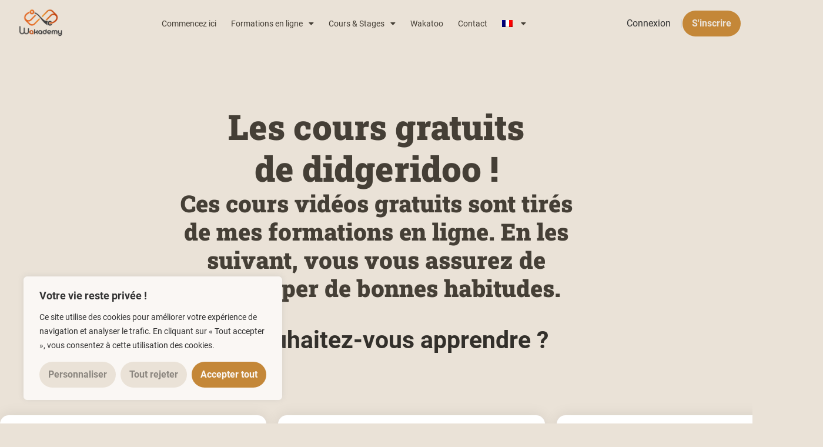

--- FILE ---
content_type: text/html; charset=UTF-8
request_url: https://www.wakademy.online/apprendre-le-didgeridoo/
body_size: 31931
content:
<!doctype html>
<html lang="fr-FR">
<head>
	<meta charset="UTF-8">
		<meta name="viewport" content="width=device-width, initial-scale=1">
	<link rel="profile" href="http://gmpg.org/xfn/11">
	<meta name='robots' content='index, follow, max-image-preview:large, max-snippet:-1, max-video-preview:-1' />
	<style>img:is([sizes="auto" i], [sizes^="auto," i]) { contain-intrinsic-size: 3000px 1500px }</style>
	
	<!-- This site is optimized with the Yoast SEO plugin v26.4 - https://yoast.com/wordpress/plugins/seo/ -->
	<title>Apprendre le didgeridoo - Wakademy</title>
	<meta name="description" content="Cours tous niveaux. Apprenez toutes les bases indispensables du didgeridoo, maitrisez le souffle continu ou explorez les techniques avancés des wobbles." />
	<link rel="canonical" href="https://www.wakademy.online/apprendre-le-didgeridoo/" />
	<meta property="og:locale" content="fr_FR" />
	<meta property="og:type" content="article" />
	<meta property="og:title" content="Apprendre le didgeridoo - Wakademy" />
	<meta property="og:description" content="Cours tous niveaux. Apprenez toutes les bases indispensables du didgeridoo, maitrisez le souffle continu ou explorez les techniques avancés des wobbles." />
	<meta property="og:url" content="https://www.wakademy.online/apprendre-le-didgeridoo/" />
	<meta property="og:site_name" content="Wakademy" />
	<meta property="article:modified_time" content="2025-09-01T12:20:48+00:00" />
	<meta name="twitter:card" content="summary_large_image" />
	<meta name="twitter:label1" content="Durée de lecture estimée" />
	<meta name="twitter:data1" content="4 minutes" />
	<script type="application/ld+json" class="yoast-schema-graph">{"@context":"https://schema.org","@graph":[{"@type":"WebPage","@id":"https://www.wakademy.online/apprendre-le-didgeridoo/","url":"https://www.wakademy.online/apprendre-le-didgeridoo/","name":"Apprendre le didgeridoo - Wakademy","isPartOf":{"@id":"https://www.wakademy.online/#website"},"datePublished":"2020-03-07T08:32:29+00:00","dateModified":"2025-09-01T12:20:48+00:00","description":"Cours tous niveaux. Apprenez toutes les bases indispensables du didgeridoo, maitrisez le souffle continu ou explorez les techniques avancés des wobbles.","breadcrumb":{"@id":"https://www.wakademy.online/apprendre-le-didgeridoo/#breadcrumb"},"inLanguage":"fr-FR","potentialAction":[{"@type":"ReadAction","target":["https://www.wakademy.online/apprendre-le-didgeridoo/"]}]},{"@type":"BreadcrumbList","@id":"https://www.wakademy.online/apprendre-le-didgeridoo/#breadcrumb","itemListElement":[{"@type":"ListItem","position":1,"name":"Home","item":"https://www.wakademy.online/"},{"@type":"ListItem","position":2,"name":"Apprendre le didgeridoo"}]},{"@type":"WebSite","@id":"https://www.wakademy.online/#website","url":"https://www.wakademy.online/","name":"Wakademy","description":"École française de didgeridoo","publisher":{"@id":"https://www.wakademy.online/#organization"},"potentialAction":[{"@type":"SearchAction","target":{"@type":"EntryPoint","urlTemplate":"https://www.wakademy.online/?s={search_term_string}"},"query-input":{"@type":"PropertyValueSpecification","valueRequired":true,"valueName":"search_term_string"}}],"inLanguage":"fr-FR"},{"@type":"Organization","@id":"https://www.wakademy.online/#organization","name":"Wakademy","url":"https://www.wakademy.online/","logo":{"@type":"ImageObject","inLanguage":"fr-FR","@id":"https://www.wakademy.online/#/schema/logo/image/","url":"https://www.wakademy.online/wp-content/uploads/logo-wakademy-2.png","contentUrl":"https://www.wakademy.online/wp-content/uploads/logo-wakademy-2.png","width":512,"height":340,"caption":"Wakademy"},"image":{"@id":"https://www.wakademy.online/#/schema/logo/image/"}}]}</script>
	<!-- / Yoast SEO plugin. -->


<link rel="alternate" type="application/rss+xml" title="Wakademy &raquo; Flux" href="https://www.wakademy.online/feed/" />
<link rel="alternate" type="application/rss+xml" title="Wakademy &raquo; Flux des commentaires" href="https://www.wakademy.online/comments/feed/" />
<style id='global-styles-inline-css'>
:root{--wp--preset--aspect-ratio--square: 1;--wp--preset--aspect-ratio--4-3: 4/3;--wp--preset--aspect-ratio--3-4: 3/4;--wp--preset--aspect-ratio--3-2: 3/2;--wp--preset--aspect-ratio--2-3: 2/3;--wp--preset--aspect-ratio--16-9: 16/9;--wp--preset--aspect-ratio--9-16: 9/16;--wp--preset--color--black: #000000;--wp--preset--color--cyan-bluish-gray: #abb8c3;--wp--preset--color--white: #ffffff;--wp--preset--color--pale-pink: #f78da7;--wp--preset--color--vivid-red: #cf2e2e;--wp--preset--color--luminous-vivid-orange: #ff6900;--wp--preset--color--luminous-vivid-amber: #fcb900;--wp--preset--color--light-green-cyan: #7bdcb5;--wp--preset--color--vivid-green-cyan: #00d084;--wp--preset--color--pale-cyan-blue: #8ed1fc;--wp--preset--color--vivid-cyan-blue: #0693e3;--wp--preset--color--vivid-purple: #9b51e0;--wp--preset--gradient--vivid-cyan-blue-to-vivid-purple: linear-gradient(135deg,rgba(6,147,227,1) 0%,rgb(155,81,224) 100%);--wp--preset--gradient--light-green-cyan-to-vivid-green-cyan: linear-gradient(135deg,rgb(122,220,180) 0%,rgb(0,208,130) 100%);--wp--preset--gradient--luminous-vivid-amber-to-luminous-vivid-orange: linear-gradient(135deg,rgba(252,185,0,1) 0%,rgba(255,105,0,1) 100%);--wp--preset--gradient--luminous-vivid-orange-to-vivid-red: linear-gradient(135deg,rgba(255,105,0,1) 0%,rgb(207,46,46) 100%);--wp--preset--gradient--very-light-gray-to-cyan-bluish-gray: linear-gradient(135deg,rgb(238,238,238) 0%,rgb(169,184,195) 100%);--wp--preset--gradient--cool-to-warm-spectrum: linear-gradient(135deg,rgb(74,234,220) 0%,rgb(151,120,209) 20%,rgb(207,42,186) 40%,rgb(238,44,130) 60%,rgb(251,105,98) 80%,rgb(254,248,76) 100%);--wp--preset--gradient--blush-light-purple: linear-gradient(135deg,rgb(255,206,236) 0%,rgb(152,150,240) 100%);--wp--preset--gradient--blush-bordeaux: linear-gradient(135deg,rgb(254,205,165) 0%,rgb(254,45,45) 50%,rgb(107,0,62) 100%);--wp--preset--gradient--luminous-dusk: linear-gradient(135deg,rgb(255,203,112) 0%,rgb(199,81,192) 50%,rgb(65,88,208) 100%);--wp--preset--gradient--pale-ocean: linear-gradient(135deg,rgb(255,245,203) 0%,rgb(182,227,212) 50%,rgb(51,167,181) 100%);--wp--preset--gradient--electric-grass: linear-gradient(135deg,rgb(202,248,128) 0%,rgb(113,206,126) 100%);--wp--preset--gradient--midnight: linear-gradient(135deg,rgb(2,3,129) 0%,rgb(40,116,252) 100%);--wp--preset--font-size--small: 13px;--wp--preset--font-size--medium: 20px;--wp--preset--font-size--large: 36px;--wp--preset--font-size--x-large: 42px;--wp--preset--spacing--20: 0.44rem;--wp--preset--spacing--30: 0.67rem;--wp--preset--spacing--40: 1rem;--wp--preset--spacing--50: 1.5rem;--wp--preset--spacing--60: 2.25rem;--wp--preset--spacing--70: 3.38rem;--wp--preset--spacing--80: 5.06rem;--wp--preset--shadow--natural: 6px 6px 9px rgba(0, 0, 0, 0.2);--wp--preset--shadow--deep: 12px 12px 50px rgba(0, 0, 0, 0.4);--wp--preset--shadow--sharp: 6px 6px 0px rgba(0, 0, 0, 0.2);--wp--preset--shadow--outlined: 6px 6px 0px -3px rgba(255, 255, 255, 1), 6px 6px rgba(0, 0, 0, 1);--wp--preset--shadow--crisp: 6px 6px 0px rgba(0, 0, 0, 1);}:root { --wp--style--global--content-size: 800px;--wp--style--global--wide-size: 1200px; }:where(body) { margin: 0; }.wp-site-blocks > .alignleft { float: left; margin-right: 2em; }.wp-site-blocks > .alignright { float: right; margin-left: 2em; }.wp-site-blocks > .aligncenter { justify-content: center; margin-left: auto; margin-right: auto; }:where(.wp-site-blocks) > * { margin-block-start: 24px; margin-block-end: 0; }:where(.wp-site-blocks) > :first-child { margin-block-start: 0; }:where(.wp-site-blocks) > :last-child { margin-block-end: 0; }:root { --wp--style--block-gap: 24px; }:root :where(.is-layout-flow) > :first-child{margin-block-start: 0;}:root :where(.is-layout-flow) > :last-child{margin-block-end: 0;}:root :where(.is-layout-flow) > *{margin-block-start: 24px;margin-block-end: 0;}:root :where(.is-layout-constrained) > :first-child{margin-block-start: 0;}:root :where(.is-layout-constrained) > :last-child{margin-block-end: 0;}:root :where(.is-layout-constrained) > *{margin-block-start: 24px;margin-block-end: 0;}:root :where(.is-layout-flex){gap: 24px;}:root :where(.is-layout-grid){gap: 24px;}.is-layout-flow > .alignleft{float: left;margin-inline-start: 0;margin-inline-end: 2em;}.is-layout-flow > .alignright{float: right;margin-inline-start: 2em;margin-inline-end: 0;}.is-layout-flow > .aligncenter{margin-left: auto !important;margin-right: auto !important;}.is-layout-constrained > .alignleft{float: left;margin-inline-start: 0;margin-inline-end: 2em;}.is-layout-constrained > .alignright{float: right;margin-inline-start: 2em;margin-inline-end: 0;}.is-layout-constrained > .aligncenter{margin-left: auto !important;margin-right: auto !important;}.is-layout-constrained > :where(:not(.alignleft):not(.alignright):not(.alignfull)){max-width: var(--wp--style--global--content-size);margin-left: auto !important;margin-right: auto !important;}.is-layout-constrained > .alignwide{max-width: var(--wp--style--global--wide-size);}body .is-layout-flex{display: flex;}.is-layout-flex{flex-wrap: wrap;align-items: center;}.is-layout-flex > :is(*, div){margin: 0;}body .is-layout-grid{display: grid;}.is-layout-grid > :is(*, div){margin: 0;}body{padding-top: 0px;padding-right: 0px;padding-bottom: 0px;padding-left: 0px;}a:where(:not(.wp-element-button)){text-decoration: underline;}:root :where(.wp-element-button, .wp-block-button__link){background-color: #32373c;border-width: 0;color: #fff;font-family: inherit;font-size: inherit;line-height: inherit;padding: calc(0.667em + 2px) calc(1.333em + 2px);text-decoration: none;}.has-black-color{color: var(--wp--preset--color--black) !important;}.has-cyan-bluish-gray-color{color: var(--wp--preset--color--cyan-bluish-gray) !important;}.has-white-color{color: var(--wp--preset--color--white) !important;}.has-pale-pink-color{color: var(--wp--preset--color--pale-pink) !important;}.has-vivid-red-color{color: var(--wp--preset--color--vivid-red) !important;}.has-luminous-vivid-orange-color{color: var(--wp--preset--color--luminous-vivid-orange) !important;}.has-luminous-vivid-amber-color{color: var(--wp--preset--color--luminous-vivid-amber) !important;}.has-light-green-cyan-color{color: var(--wp--preset--color--light-green-cyan) !important;}.has-vivid-green-cyan-color{color: var(--wp--preset--color--vivid-green-cyan) !important;}.has-pale-cyan-blue-color{color: var(--wp--preset--color--pale-cyan-blue) !important;}.has-vivid-cyan-blue-color{color: var(--wp--preset--color--vivid-cyan-blue) !important;}.has-vivid-purple-color{color: var(--wp--preset--color--vivid-purple) !important;}.has-black-background-color{background-color: var(--wp--preset--color--black) !important;}.has-cyan-bluish-gray-background-color{background-color: var(--wp--preset--color--cyan-bluish-gray) !important;}.has-white-background-color{background-color: var(--wp--preset--color--white) !important;}.has-pale-pink-background-color{background-color: var(--wp--preset--color--pale-pink) !important;}.has-vivid-red-background-color{background-color: var(--wp--preset--color--vivid-red) !important;}.has-luminous-vivid-orange-background-color{background-color: var(--wp--preset--color--luminous-vivid-orange) !important;}.has-luminous-vivid-amber-background-color{background-color: var(--wp--preset--color--luminous-vivid-amber) !important;}.has-light-green-cyan-background-color{background-color: var(--wp--preset--color--light-green-cyan) !important;}.has-vivid-green-cyan-background-color{background-color: var(--wp--preset--color--vivid-green-cyan) !important;}.has-pale-cyan-blue-background-color{background-color: var(--wp--preset--color--pale-cyan-blue) !important;}.has-vivid-cyan-blue-background-color{background-color: var(--wp--preset--color--vivid-cyan-blue) !important;}.has-vivid-purple-background-color{background-color: var(--wp--preset--color--vivid-purple) !important;}.has-black-border-color{border-color: var(--wp--preset--color--black) !important;}.has-cyan-bluish-gray-border-color{border-color: var(--wp--preset--color--cyan-bluish-gray) !important;}.has-white-border-color{border-color: var(--wp--preset--color--white) !important;}.has-pale-pink-border-color{border-color: var(--wp--preset--color--pale-pink) !important;}.has-vivid-red-border-color{border-color: var(--wp--preset--color--vivid-red) !important;}.has-luminous-vivid-orange-border-color{border-color: var(--wp--preset--color--luminous-vivid-orange) !important;}.has-luminous-vivid-amber-border-color{border-color: var(--wp--preset--color--luminous-vivid-amber) !important;}.has-light-green-cyan-border-color{border-color: var(--wp--preset--color--light-green-cyan) !important;}.has-vivid-green-cyan-border-color{border-color: var(--wp--preset--color--vivid-green-cyan) !important;}.has-pale-cyan-blue-border-color{border-color: var(--wp--preset--color--pale-cyan-blue) !important;}.has-vivid-cyan-blue-border-color{border-color: var(--wp--preset--color--vivid-cyan-blue) !important;}.has-vivid-purple-border-color{border-color: var(--wp--preset--color--vivid-purple) !important;}.has-vivid-cyan-blue-to-vivid-purple-gradient-background{background: var(--wp--preset--gradient--vivid-cyan-blue-to-vivid-purple) !important;}.has-light-green-cyan-to-vivid-green-cyan-gradient-background{background: var(--wp--preset--gradient--light-green-cyan-to-vivid-green-cyan) !important;}.has-luminous-vivid-amber-to-luminous-vivid-orange-gradient-background{background: var(--wp--preset--gradient--luminous-vivid-amber-to-luminous-vivid-orange) !important;}.has-luminous-vivid-orange-to-vivid-red-gradient-background{background: var(--wp--preset--gradient--luminous-vivid-orange-to-vivid-red) !important;}.has-very-light-gray-to-cyan-bluish-gray-gradient-background{background: var(--wp--preset--gradient--very-light-gray-to-cyan-bluish-gray) !important;}.has-cool-to-warm-spectrum-gradient-background{background: var(--wp--preset--gradient--cool-to-warm-spectrum) !important;}.has-blush-light-purple-gradient-background{background: var(--wp--preset--gradient--blush-light-purple) !important;}.has-blush-bordeaux-gradient-background{background: var(--wp--preset--gradient--blush-bordeaux) !important;}.has-luminous-dusk-gradient-background{background: var(--wp--preset--gradient--luminous-dusk) !important;}.has-pale-ocean-gradient-background{background: var(--wp--preset--gradient--pale-ocean) !important;}.has-electric-grass-gradient-background{background: var(--wp--preset--gradient--electric-grass) !important;}.has-midnight-gradient-background{background: var(--wp--preset--gradient--midnight) !important;}.has-small-font-size{font-size: var(--wp--preset--font-size--small) !important;}.has-medium-font-size{font-size: var(--wp--preset--font-size--medium) !important;}.has-large-font-size{font-size: var(--wp--preset--font-size--large) !important;}.has-x-large-font-size{font-size: var(--wp--preset--font-size--x-large) !important;}
:root :where(.wp-block-pullquote){font-size: 1.5em;line-height: 1.6;}
</style>
<link rel='stylesheet' id='waka-fomo-css' href='https://www.wakademy.online/wp-content/plugins/waka-fomo/assets/css/waka-fomo.css?ver=1.0.1' media='all' />
<style id='woocommerce-inline-inline-css'>
.woocommerce form .form-row .required { visibility: visible; }
</style>
<link rel='stylesheet' id='wpml-legacy-horizontal-list-0-css' href='https://www.wakademy.online/wp-content/plugins/sitepress-multilingual-cms/templates/language-switchers/legacy-list-horizontal/style.min.css?ver=1' media='all' />
<link rel='stylesheet' id='wpml-menu-item-0-css' href='https://www.wakademy.online/wp-content/plugins/sitepress-multilingual-cms/templates/language-switchers/menu-item/style.min.css?ver=1' media='all' />
<link rel='stylesheet' id='waka-checkout-login-modal-css' href='https://www.wakademy.online/wp-content/plugins/waka-payments/assets/css/checkout-login-modal.css?ver=1.0.0' media='all' />
<link rel='stylesheet' id='brands-styles-css' href='https://www.wakademy.online/wp-content/plugins/woocommerce/assets/css/brands.css?ver=10.3.7' media='all' />
<link rel='stylesheet' id='waka-produit-widget-css' href='https://www.wakademy.online/wp-content/themes/hello-elementor-child/widgets/waka-produit.css?ver=1768210842' media='all' />
<link rel='stylesheet' id='hello-elementor-css' href='https://www.wakademy.online/wp-content/themes/hello-elementor/assets/css/reset.css?ver=3.4.5' media='all' />
<link rel='stylesheet' id='hello-elementor-theme-style-css' href='https://www.wakademy.online/wp-content/themes/hello-elementor/assets/css/theme.css?ver=3.4.5' media='all' />
<link rel='stylesheet' id='elementor-frontend-css' href='https://www.wakademy.online/wp-content/uploads/elementor/css/custom-frontend.min.css?ver=1768294655' media='all' />
<link rel='stylesheet' id='widget-image-css' href='https://www.wakademy.online/wp-content/plugins/elementor/assets/css/widget-image.min.css?ver=3.33.1' media='all' />
<link rel='stylesheet' id='widget-nav-menu-css' href='https://www.wakademy.online/wp-content/uploads/elementor/css/custom-pro-widget-nav-menu.min.css?ver=1768294655' media='all' />
<link rel='stylesheet' id='widget-heading-css' href='https://www.wakademy.online/wp-content/plugins/elementor/assets/css/widget-heading.min.css?ver=3.33.1' media='all' />
<link rel='stylesheet' id='e-animation-shrink-css' href='https://www.wakademy.online/wp-content/plugins/elementor/assets/lib/animations/styles/e-animation-shrink.min.css?ver=3.33.1' media='all' />
<link rel='stylesheet' id='e-animation-fadeInRight-css' href='https://www.wakademy.online/wp-content/plugins/elementor/assets/lib/animations/styles/fadeInRight.min.css?ver=3.33.1' media='all' />
<link rel='stylesheet' id='e-popup-css' href='https://www.wakademy.online/wp-content/plugins/elementor-pro/assets/css/conditionals/popup.min.css?ver=3.33.1' media='all' />
<link rel='stylesheet' id='elementor-icons-css' href='https://www.wakademy.online/wp-content/plugins/elementor/assets/lib/eicons/css/elementor-icons.min.css?ver=5.44.0' media='all' />
<link rel='stylesheet' id='elementor-post-48210-css' href='https://www.wakademy.online/wp-content/uploads/elementor/css/post-48210.css?ver=1768294656' media='all' />
<link rel='stylesheet' id='widget-spacer-css' href='https://www.wakademy.online/wp-content/plugins/elementor/assets/css/widget-spacer.min.css?ver=3.33.1' media='all' />
<link rel='stylesheet' id='e-animation-fadeInUp-css' href='https://www.wakademy.online/wp-content/plugins/elementor/assets/lib/animations/styles/fadeInUp.min.css?ver=3.33.1' media='all' />
<link rel='stylesheet' id='e-animation-bounceInDown-css' href='https://www.wakademy.online/wp-content/plugins/elementor/assets/lib/animations/styles/bounceInDown.min.css?ver=3.33.1' media='all' />
<link rel='stylesheet' id='widget-image-box-css' href='https://www.wakademy.online/wp-content/uploads/elementor/css/custom-widget-image-box.min.css?ver=1768294655' media='all' />
<link rel='stylesheet' id='elementor-post-39264-css' href='https://www.wakademy.online/wp-content/uploads/elementor/css/post-39264.css?ver=1768314653' media='all' />
<link rel='stylesheet' id='elementor-post-79301-css' href='https://www.wakademy.online/wp-content/uploads/elementor/css/post-79301.css?ver=1768294656' media='all' />
<link rel='stylesheet' id='elementor-post-76716-css' href='https://www.wakademy.online/wp-content/uploads/elementor/css/post-76716.css?ver=1768294656' media='all' />
<link rel='stylesheet' id='elementor-post-77643-css' href='https://www.wakademy.online/wp-content/uploads/elementor/css/post-77643.css?ver=1768294657' media='all' />
<link rel='stylesheet' id='simple-lms-shortcodes-css' href='https://www.wakademy.online/wp-content/plugins/simple-lms/frontend/assets/css/shortcodes.css?ver=1.0.0' media='all' />
<link rel='stylesheet' id='elementor-icons-shared-0-css' href='https://www.wakademy.online/wp-content/plugins/elementor/assets/lib/font-awesome/css/fontawesome.min.css?ver=5.15.3' media='all' />
<link rel='stylesheet' id='elementor-icons-fa-solid-css' href='https://www.wakademy.online/wp-content/plugins/elementor/assets/lib/font-awesome/css/solid.min.css?ver=5.15.3' media='all' />
<script id="wpml-cookie-js-extra">
var wpml_cookies = {"wp-wpml_current_language":{"value":"fr","expires":1,"path":"\/"}};
var wpml_cookies = {"wp-wpml_current_language":{"value":"fr","expires":1,"path":"\/"}};
</script>
<script src="https://www.wakademy.online/wp-content/plugins/sitepress-multilingual-cms/res/js/cookies/language-cookie.js?ver=485900" id="wpml-cookie-js" defer data-wp-strategy="defer"></script>
<script id="cookie-law-info-js-extra">
var _ckyConfig = {"_ipData":[],"_assetsURL":"https:\/\/www.wakademy.online\/wp-content\/plugins\/cookie-law-info\/lite\/frontend\/images\/","_publicURL":"https:\/\/www.wakademy.online","_expiry":"365","_categories":[{"name":"N\u00e9cessaire","slug":"necessary","isNecessary":true,"ccpaDoNotSell":true,"cookies":[],"active":true,"defaultConsent":{"gdpr":true,"ccpa":true}},{"name":"Fonctionnelle","slug":"functional","isNecessary":false,"ccpaDoNotSell":true,"cookies":[],"active":true,"defaultConsent":{"gdpr":false,"ccpa":false}},{"name":"Analytique","slug":"analytics","isNecessary":false,"ccpaDoNotSell":true,"cookies":[],"active":true,"defaultConsent":{"gdpr":false,"ccpa":false}},{"name":"Performance","slug":"performance","isNecessary":false,"ccpaDoNotSell":true,"cookies":[],"active":true,"defaultConsent":{"gdpr":false,"ccpa":false}},{"name":"Publicit\u00e9","slug":"advertisement","isNecessary":false,"ccpaDoNotSell":true,"cookies":[],"active":true,"defaultConsent":{"gdpr":false,"ccpa":false}}],"_activeLaw":"gdpr","_rootDomain":"","_block":"1","_showBanner":"1","_bannerConfig":{"settings":{"type":"box","preferenceCenterType":"popup","position":"bottom-left","applicableLaw":"gdpr"},"behaviours":{"reloadBannerOnAccept":false,"loadAnalyticsByDefault":false,"animations":{"onLoad":"animate","onHide":"sticky"}},"config":{"revisitConsent":{"status":false,"tag":"revisit-consent","position":"bottom-left","meta":{"url":"#"},"styles":{"background-color":"#C48738"},"elements":{"title":{"type":"text","tag":"revisit-consent-title","status":true,"styles":{"color":"#0056a7"}}}},"preferenceCenter":{"toggle":{"status":true,"tag":"detail-category-toggle","type":"toggle","states":{"active":{"styles":{"background-color":"#1863DC"}},"inactive":{"styles":{"background-color":"#D0D5D2"}}}}},"categoryPreview":{"status":false,"toggle":{"status":true,"tag":"detail-category-preview-toggle","type":"toggle","states":{"active":{"styles":{"background-color":"#1863DC"}},"inactive":{"styles":{"background-color":"#D0D5D2"}}}}},"videoPlaceholder":{"status":true,"styles":{"background-color":"#333333","border-color":"#333333","color":"#ffffff"}},"readMore":{"status":false,"tag":"readmore-button","type":"link","meta":{"noFollow":true,"newTab":true},"styles":{"color":"#8C8780","background-color":"transparent","border-color":"transparent"}},"showMore":{"status":true,"tag":"show-desc-button","type":"button","styles":{"color":"#1863DC"}},"showLess":{"status":true,"tag":"hide-desc-button","type":"button","styles":{"color":"#1863DC"}},"alwaysActive":{"status":true,"tag":"always-active","styles":{"color":"#008000"}},"manualLinks":{"status":true,"tag":"manual-links","type":"link","styles":{"color":"#1863DC"}},"auditTable":{"status":true},"optOption":{"status":true,"toggle":{"status":true,"tag":"optout-option-toggle","type":"toggle","states":{"active":{"styles":{"background-color":"#1863dc"}},"inactive":{"styles":{"background-color":"#FFFFFF"}}}}}}},"_version":"3.3.8","_logConsent":"1","_tags":[{"tag":"accept-button","styles":{"color":"#FAF7F4","background-color":"#C48738","border-color":"#C48738"}},{"tag":"reject-button","styles":{"color":"#8C8780","background-color":"#EAE2D7","border-color":"#8C8780"}},{"tag":"settings-button","styles":{"color":"#8C8780","background-color":"#EAE2D7","border-color":"#8C8780"}},{"tag":"readmore-button","styles":{"color":"#8C8780","background-color":"transparent","border-color":"transparent"}},{"tag":"donotsell-button","styles":{"color":"#1863DC","background-color":"transparent","border-color":"transparent"}},{"tag":"show-desc-button","styles":{"color":"#1863DC"}},{"tag":"hide-desc-button","styles":{"color":"#1863DC"}},{"tag":"cky-always-active","styles":[]},{"tag":"cky-link","styles":[]},{"tag":"accept-button","styles":{"color":"#FAF7F4","background-color":"#C48738","border-color":"#C48738"}},{"tag":"revisit-consent","styles":{"background-color":"#C48738"}}],"_shortCodes":[{"key":"cky_readmore","content":"<a href=\"#\" class=\"cky-policy\" aria-label=\"Politique relative aux cookies\" target=\"_blank\" rel=\"noopener\" data-cky-tag=\"readmore-button\">Politique relative aux cookies<\/a>","tag":"readmore-button","status":false,"attributes":{"rel":"nofollow","target":"_blank"}},{"key":"cky_show_desc","content":"<button class=\"cky-show-desc-btn\" data-cky-tag=\"show-desc-button\" aria-label=\"Afficher plus\">Afficher plus<\/button>","tag":"show-desc-button","status":true,"attributes":[]},{"key":"cky_hide_desc","content":"<button class=\"cky-show-desc-btn\" data-cky-tag=\"hide-desc-button\" aria-label=\"Afficher moins\">Afficher moins<\/button>","tag":"hide-desc-button","status":true,"attributes":[]},{"key":"cky_optout_show_desc","content":"[cky_optout_show_desc]","tag":"optout-show-desc-button","status":true,"attributes":[]},{"key":"cky_optout_hide_desc","content":"[cky_optout_hide_desc]","tag":"optout-hide-desc-button","status":true,"attributes":[]},{"key":"cky_category_toggle_label","content":"[cky_{{status}}_category_label] [cky_preference_{{category_slug}}_title]","tag":"","status":true,"attributes":[]},{"key":"cky_enable_category_label","content":"Activer","tag":"","status":true,"attributes":[]},{"key":"cky_disable_category_label","content":"D\u00e9sactiver","tag":"","status":true,"attributes":[]},{"key":"cky_video_placeholder","content":"<div class=\"video-placeholder-normal\" data-cky-tag=\"video-placeholder\" id=\"[UNIQUEID]\"><p class=\"video-placeholder-text-normal\" data-cky-tag=\"placeholder-title\">Veuillez accepter le consentement des cookies<\/p><\/div>","tag":"","status":true,"attributes":[]},{"key":"cky_enable_optout_label","content":"Activer","tag":"","status":true,"attributes":[]},{"key":"cky_disable_optout_label","content":"D\u00e9sactiver","tag":"","status":true,"attributes":[]},{"key":"cky_optout_toggle_label","content":"[cky_{{status}}_optout_label] [cky_optout_option_title]","tag":"","status":true,"attributes":[]},{"key":"cky_optout_option_title","content":"Ne pas vendre ou partager mes informations personnelles","tag":"","status":true,"attributes":[]},{"key":"cky_optout_close_label","content":"Fermer","tag":"","status":true,"attributes":[]},{"key":"cky_preference_close_label","content":"Fermer","tag":"","status":true,"attributes":[]}],"_rtl":"","_language":"fr","_providersToBlock":[]};
var _ckyStyles = {"css":".cky-overlay{background: #000000; opacity: 0.4; position: fixed; top: 0; left: 0; width: 100%; height: 100%; z-index: 99999999;}.cky-hide{display: none;}.cky-btn-revisit-wrapper{display: flex; align-items: center; justify-content: center; background: #0056a7; width: 45px; height: 45px; border-radius: 50%; position: fixed; z-index: 999999; cursor: pointer;}.cky-revisit-bottom-left{bottom: 15px; left: 15px;}.cky-revisit-bottom-right{bottom: 15px; right: 15px;}.cky-btn-revisit-wrapper .cky-btn-revisit{display: flex; align-items: center; justify-content: center; background: none; border: none; cursor: pointer; position: relative; margin: 0; padding: 0;}.cky-btn-revisit-wrapper .cky-btn-revisit img{max-width: fit-content; margin: 0; height: 30px; width: 30px;}.cky-revisit-bottom-left:hover::before{content: attr(data-tooltip); position: absolute; background: #4e4b66; color: #ffffff; left: calc(100% + 7px); font-size: 12px; line-height: 16px; width: max-content; padding: 4px 8px; border-radius: 4px;}.cky-revisit-bottom-left:hover::after{position: absolute; content: \"\"; border: 5px solid transparent; left: calc(100% + 2px); border-left-width: 0; border-right-color: #4e4b66;}.cky-revisit-bottom-right:hover::before{content: attr(data-tooltip); position: absolute; background: #4e4b66; color: #ffffff; right: calc(100% + 7px); font-size: 12px; line-height: 16px; width: max-content; padding: 4px 8px; border-radius: 4px;}.cky-revisit-bottom-right:hover::after{position: absolute; content: \"\"; border: 5px solid transparent; right: calc(100% + 2px); border-right-width: 0; border-left-color: #4e4b66;}.cky-revisit-hide{display: none;}.cky-consent-container{position: fixed; width: 440px; box-sizing: border-box; z-index: 9999999; border-radius: 6px;}.cky-consent-container .cky-consent-bar{background: #ffffff; border: 1px solid; padding: 20px 26px; box-shadow: 0 -1px 10px 0 #acabab4d; border-radius: 6px;}.cky-box-bottom-left{bottom: 40px; left: 40px;}.cky-box-bottom-right{bottom: 40px; right: 40px;}.cky-box-top-left{top: 40px; left: 40px;}.cky-box-top-right{top: 40px; right: 40px;}.cky-custom-brand-logo-wrapper .cky-custom-brand-logo{width: 100px; height: auto; margin: 0 0 12px 0;}.cky-notice .cky-title{color: #212121; font-weight: 700; font-size: 18px; line-height: 24px; margin: 0 0 12px 0;}.cky-notice-des *,.cky-preference-content-wrapper *,.cky-accordion-header-des *,.cky-gpc-wrapper .cky-gpc-desc *{font-size: 14px;}.cky-notice-des{color: #212121; font-size: 14px; line-height: 24px; font-weight: 400;}.cky-notice-des img{height: 25px; width: 25px;}.cky-consent-bar .cky-notice-des p,.cky-gpc-wrapper .cky-gpc-desc p,.cky-preference-body-wrapper .cky-preference-content-wrapper p,.cky-accordion-header-wrapper .cky-accordion-header-des p,.cky-cookie-des-table li div:last-child p{color: inherit; margin-top: 0; overflow-wrap: break-word;}.cky-notice-des P:last-child,.cky-preference-content-wrapper p:last-child,.cky-cookie-des-table li div:last-child p:last-child,.cky-gpc-wrapper .cky-gpc-desc p:last-child{margin-bottom: 0;}.cky-notice-des a.cky-policy,.cky-notice-des button.cky-policy{font-size: 14px; color: #1863dc; white-space: nowrap; cursor: pointer; background: transparent; border: 1px solid; text-decoration: underline;}.cky-notice-des button.cky-policy{padding: 0;}.cky-notice-des a.cky-policy:focus-visible,.cky-notice-des button.cky-policy:focus-visible,.cky-preference-content-wrapper .cky-show-desc-btn:focus-visible,.cky-accordion-header .cky-accordion-btn:focus-visible,.cky-preference-header .cky-btn-close:focus-visible,.cky-switch input[type=\"checkbox\"]:focus-visible,.cky-footer-wrapper a:focus-visible,.cky-btn:focus-visible{outline: 2px solid #1863dc; outline-offset: 2px;}.cky-btn:focus:not(:focus-visible),.cky-accordion-header .cky-accordion-btn:focus:not(:focus-visible),.cky-preference-content-wrapper .cky-show-desc-btn:focus:not(:focus-visible),.cky-btn-revisit-wrapper .cky-btn-revisit:focus:not(:focus-visible),.cky-preference-header .cky-btn-close:focus:not(:focus-visible),.cky-consent-bar .cky-banner-btn-close:focus:not(:focus-visible){outline: 0;}button.cky-show-desc-btn:not(:hover):not(:active){color: #1863dc; background: transparent;}button.cky-accordion-btn:not(:hover):not(:active),button.cky-banner-btn-close:not(:hover):not(:active),button.cky-btn-revisit:not(:hover):not(:active),button.cky-btn-close:not(:hover):not(:active){background: transparent;}.cky-consent-bar button:hover,.cky-modal.cky-modal-open button:hover,.cky-consent-bar button:focus,.cky-modal.cky-modal-open button:focus{text-decoration: none;}.cky-notice-btn-wrapper{display: flex; justify-content: flex-start; align-items: center; flex-wrap: wrap; margin-top: 16px;}.cky-notice-btn-wrapper .cky-btn{text-shadow: none; box-shadow: none;}.cky-btn{flex: auto; max-width: 100%; font-size: 14px; font-family: inherit; line-height: 24px; padding: 8px; font-weight: 500; margin: 0 8px 0 0; border-radius: 2px; cursor: pointer; text-align: center; text-transform: none; min-height: 0;}.cky-btn:hover{opacity: 0.8;}.cky-btn-customize{color: #1863dc; background: transparent; border: 2px solid #1863dc;}.cky-btn-reject{color: #1863dc; background: transparent; border: 2px solid #1863dc;}.cky-btn-accept{background: #1863dc; color: #ffffff; border: 2px solid #1863dc;}.cky-btn:last-child{margin-right: 0;}@media (max-width: 576px){.cky-box-bottom-left{bottom: 0; left: 0;}.cky-box-bottom-right{bottom: 0; right: 0;}.cky-box-top-left{top: 0; left: 0;}.cky-box-top-right{top: 0; right: 0;}}@media (max-height: 480px){.cky-consent-container{max-height: 100vh;overflow-y: scroll}.cky-notice-des{max-height: unset !important;overflow-y: unset !important}.cky-preference-center{height: 100vh;overflow: auto !important}.cky-preference-center .cky-preference-body-wrapper{overflow: unset}}@media (max-width: 440px){.cky-box-bottom-left, .cky-box-bottom-right, .cky-box-top-left, .cky-box-top-right{width: 100%; max-width: 100%;}.cky-consent-container .cky-consent-bar{padding: 20px 0;}.cky-custom-brand-logo-wrapper, .cky-notice .cky-title, .cky-notice-des, .cky-notice-btn-wrapper{padding: 0 24px;}.cky-notice-des{max-height: 40vh; overflow-y: scroll;}.cky-notice-btn-wrapper{flex-direction: column; margin-top: 0;}.cky-btn{width: 100%; margin: 10px 0 0 0;}.cky-notice-btn-wrapper .cky-btn-customize{order: 2;}.cky-notice-btn-wrapper .cky-btn-reject{order: 3;}.cky-notice-btn-wrapper .cky-btn-accept{order: 1; margin-top: 16px;}}@media (max-width: 352px){.cky-notice .cky-title{font-size: 16px;}.cky-notice-des *{font-size: 12px;}.cky-notice-des, .cky-btn{font-size: 12px;}}.cky-modal.cky-modal-open{display: flex; visibility: visible; -webkit-transform: translate(-50%, -50%); -moz-transform: translate(-50%, -50%); -ms-transform: translate(-50%, -50%); -o-transform: translate(-50%, -50%); transform: translate(-50%, -50%); top: 50%; left: 50%; transition: all 1s ease;}.cky-modal{box-shadow: 0 32px 68px rgba(0, 0, 0, 0.3); margin: 0 auto; position: fixed; max-width: 100%; background: #ffffff; top: 50%; box-sizing: border-box; border-radius: 6px; z-index: 999999999; color: #212121; -webkit-transform: translate(-50%, 100%); -moz-transform: translate(-50%, 100%); -ms-transform: translate(-50%, 100%); -o-transform: translate(-50%, 100%); transform: translate(-50%, 100%); visibility: hidden; transition: all 0s ease;}.cky-preference-center{max-height: 79vh; overflow: hidden; width: 845px; overflow: hidden; flex: 1 1 0; display: flex; flex-direction: column; border-radius: 6px;}.cky-preference-header{display: flex; align-items: center; justify-content: space-between; padding: 22px 24px; border-bottom: 1px solid;}.cky-preference-header .cky-preference-title{font-size: 18px; font-weight: 700; line-height: 24px;}.cky-preference-header .cky-btn-close{margin: 0; cursor: pointer; vertical-align: middle; padding: 0; background: none; border: none; width: 24px; height: 24px; min-height: 0; line-height: 0; text-shadow: none; box-shadow: none;}.cky-preference-header .cky-btn-close img{margin: 0; height: 10px; width: 10px;}.cky-preference-body-wrapper{padding: 0 24px; flex: 1; overflow: auto; box-sizing: border-box;}.cky-preference-content-wrapper,.cky-gpc-wrapper .cky-gpc-desc{font-size: 14px; line-height: 24px; font-weight: 400; padding: 12px 0;}.cky-preference-content-wrapper{border-bottom: 1px solid;}.cky-preference-content-wrapper img{height: 25px; width: 25px;}.cky-preference-content-wrapper .cky-show-desc-btn{font-size: 14px; font-family: inherit; color: #1863dc; text-decoration: none; line-height: 24px; padding: 0; margin: 0; white-space: nowrap; cursor: pointer; background: transparent; border-color: transparent; text-transform: none; min-height: 0; text-shadow: none; box-shadow: none;}.cky-accordion-wrapper{margin-bottom: 10px;}.cky-accordion{border-bottom: 1px solid;}.cky-accordion:last-child{border-bottom: none;}.cky-accordion .cky-accordion-item{display: flex; margin-top: 10px;}.cky-accordion .cky-accordion-body{display: none;}.cky-accordion.cky-accordion-active .cky-accordion-body{display: block; padding: 0 22px; margin-bottom: 16px;}.cky-accordion-header-wrapper{cursor: pointer; width: 100%;}.cky-accordion-item .cky-accordion-header{display: flex; justify-content: space-between; align-items: center;}.cky-accordion-header .cky-accordion-btn{font-size: 16px; font-family: inherit; color: #212121; line-height: 24px; background: none; border: none; font-weight: 700; padding: 0; margin: 0; cursor: pointer; text-transform: none; min-height: 0; text-shadow: none; box-shadow: none;}.cky-accordion-header .cky-always-active{color: #008000; font-weight: 600; line-height: 24px; font-size: 14px;}.cky-accordion-header-des{font-size: 14px; line-height: 24px; margin: 10px 0 16px 0;}.cky-accordion-chevron{margin-right: 22px; position: relative; cursor: pointer;}.cky-accordion-chevron-hide{display: none;}.cky-accordion .cky-accordion-chevron i::before{content: \"\"; position: absolute; border-right: 1.4px solid; border-bottom: 1.4px solid; border-color: inherit; height: 6px; width: 6px; -webkit-transform: rotate(-45deg); -moz-transform: rotate(-45deg); -ms-transform: rotate(-45deg); -o-transform: rotate(-45deg); transform: rotate(-45deg); transition: all 0.2s ease-in-out; top: 8px;}.cky-accordion.cky-accordion-active .cky-accordion-chevron i::before{-webkit-transform: rotate(45deg); -moz-transform: rotate(45deg); -ms-transform: rotate(45deg); -o-transform: rotate(45deg); transform: rotate(45deg);}.cky-audit-table{background: #f4f4f4; border-radius: 6px;}.cky-audit-table .cky-empty-cookies-text{color: inherit; font-size: 12px; line-height: 24px; margin: 0; padding: 10px;}.cky-audit-table .cky-cookie-des-table{font-size: 12px; line-height: 24px; font-weight: normal; padding: 15px 10px; border-bottom: 1px solid; border-bottom-color: inherit; margin: 0;}.cky-audit-table .cky-cookie-des-table:last-child{border-bottom: none;}.cky-audit-table .cky-cookie-des-table li{list-style-type: none; display: flex; padding: 3px 0;}.cky-audit-table .cky-cookie-des-table li:first-child{padding-top: 0;}.cky-cookie-des-table li div:first-child{width: 100px; font-weight: 600; word-break: break-word; word-wrap: break-word;}.cky-cookie-des-table li div:last-child{flex: 1; word-break: break-word; word-wrap: break-word; margin-left: 8px;}.cky-footer-shadow{display: block; width: 100%; height: 40px; background: linear-gradient(180deg, rgba(255, 255, 255, 0) 0%, #ffffff 100%); position: absolute; bottom: calc(100% - 1px);}.cky-footer-wrapper{position: relative;}.cky-prefrence-btn-wrapper{display: flex; flex-wrap: wrap; align-items: center; justify-content: center; padding: 22px 24px; border-top: 1px solid;}.cky-prefrence-btn-wrapper .cky-btn{flex: auto; max-width: 100%; text-shadow: none; box-shadow: none;}.cky-btn-preferences{color: #1863dc; background: transparent; border: 2px solid #1863dc;}.cky-preference-header,.cky-preference-body-wrapper,.cky-preference-content-wrapper,.cky-accordion-wrapper,.cky-accordion,.cky-accordion-wrapper,.cky-footer-wrapper,.cky-prefrence-btn-wrapper{border-color: inherit;}@media (max-width: 845px){.cky-modal{max-width: calc(100% - 16px);}}@media (max-width: 576px){.cky-modal{max-width: 100%;}.cky-preference-center{max-height: 100vh;}.cky-prefrence-btn-wrapper{flex-direction: column;}.cky-accordion.cky-accordion-active .cky-accordion-body{padding-right: 0;}.cky-prefrence-btn-wrapper .cky-btn{width: 100%; margin: 10px 0 0 0;}.cky-prefrence-btn-wrapper .cky-btn-reject{order: 3;}.cky-prefrence-btn-wrapper .cky-btn-accept{order: 1; margin-top: 0;}.cky-prefrence-btn-wrapper .cky-btn-preferences{order: 2;}}@media (max-width: 425px){.cky-accordion-chevron{margin-right: 15px;}.cky-notice-btn-wrapper{margin-top: 0;}.cky-accordion.cky-accordion-active .cky-accordion-body{padding: 0 15px;}}@media (max-width: 352px){.cky-preference-header .cky-preference-title{font-size: 16px;}.cky-preference-header{padding: 16px 24px;}.cky-preference-content-wrapper *, .cky-accordion-header-des *{font-size: 12px;}.cky-preference-content-wrapper, .cky-preference-content-wrapper .cky-show-more, .cky-accordion-header .cky-always-active, .cky-accordion-header-des, .cky-preference-content-wrapper .cky-show-desc-btn, .cky-notice-des a.cky-policy{font-size: 12px;}.cky-accordion-header .cky-accordion-btn{font-size: 14px;}}.cky-switch{display: flex;}.cky-switch input[type=\"checkbox\"]{position: relative; width: 44px; height: 24px; margin: 0; background: #d0d5d2; -webkit-appearance: none; border-radius: 50px; cursor: pointer; outline: 0; border: none; top: 0;}.cky-switch input[type=\"checkbox\"]:checked{background: #1863dc;}.cky-switch input[type=\"checkbox\"]:before{position: absolute; content: \"\"; height: 20px; width: 20px; left: 2px; bottom: 2px; border-radius: 50%; background-color: white; -webkit-transition: 0.4s; transition: 0.4s; margin: 0;}.cky-switch input[type=\"checkbox\"]:after{display: none;}.cky-switch input[type=\"checkbox\"]:checked:before{-webkit-transform: translateX(20px); -ms-transform: translateX(20px); transform: translateX(20px);}@media (max-width: 425px){.cky-switch input[type=\"checkbox\"]{width: 38px; height: 21px;}.cky-switch input[type=\"checkbox\"]:before{height: 17px; width: 17px;}.cky-switch input[type=\"checkbox\"]:checked:before{-webkit-transform: translateX(17px); -ms-transform: translateX(17px); transform: translateX(17px);}}.cky-consent-bar .cky-banner-btn-close{position: absolute; right: 9px; top: 5px; background: none; border: none; cursor: pointer; padding: 0; margin: 0; min-height: 0; line-height: 0; height: 24px; width: 24px; text-shadow: none; box-shadow: none;}.cky-consent-bar .cky-banner-btn-close img{height: 9px; width: 9px; margin: 0;}.cky-notice-group{font-size: 14px; line-height: 24px; font-weight: 400; color: #212121;}.cky-notice-btn-wrapper .cky-btn-do-not-sell{font-size: 14px; line-height: 24px; padding: 6px 0; margin: 0; font-weight: 500; background: none; border-radius: 2px; border: none; cursor: pointer; text-align: left; color: #1863dc; background: transparent; border-color: transparent; box-shadow: none; text-shadow: none;}.cky-consent-bar .cky-banner-btn-close:focus-visible,.cky-notice-btn-wrapper .cky-btn-do-not-sell:focus-visible,.cky-opt-out-btn-wrapper .cky-btn:focus-visible,.cky-opt-out-checkbox-wrapper input[type=\"checkbox\"].cky-opt-out-checkbox:focus-visible{outline: 2px solid #1863dc; outline-offset: 2px;}@media (max-width: 440px){.cky-consent-container{width: 100%;}}@media (max-width: 352px){.cky-notice-des a.cky-policy, .cky-notice-btn-wrapper .cky-btn-do-not-sell{font-size: 12px;}}.cky-opt-out-wrapper{padding: 12px 0;}.cky-opt-out-wrapper .cky-opt-out-checkbox-wrapper{display: flex; align-items: center;}.cky-opt-out-checkbox-wrapper .cky-opt-out-checkbox-label{font-size: 16px; font-weight: 700; line-height: 24px; margin: 0 0 0 12px; cursor: pointer;}.cky-opt-out-checkbox-wrapper input[type=\"checkbox\"].cky-opt-out-checkbox{background-color: #ffffff; border: 1px solid black; width: 20px; height: 18.5px; margin: 0; -webkit-appearance: none; position: relative; display: flex; align-items: center; justify-content: center; border-radius: 2px; cursor: pointer;}.cky-opt-out-checkbox-wrapper input[type=\"checkbox\"].cky-opt-out-checkbox:checked{background-color: #1863dc; border: none;}.cky-opt-out-checkbox-wrapper input[type=\"checkbox\"].cky-opt-out-checkbox:checked::after{left: 6px; bottom: 4px; width: 7px; height: 13px; border: solid #ffffff; border-width: 0 3px 3px 0; border-radius: 2px; -webkit-transform: rotate(45deg); -ms-transform: rotate(45deg); transform: rotate(45deg); content: \"\"; position: absolute; box-sizing: border-box;}.cky-opt-out-checkbox-wrapper.cky-disabled .cky-opt-out-checkbox-label,.cky-opt-out-checkbox-wrapper.cky-disabled input[type=\"checkbox\"].cky-opt-out-checkbox{cursor: no-drop;}.cky-gpc-wrapper{margin: 0 0 0 32px;}.cky-footer-wrapper .cky-opt-out-btn-wrapper{display: flex; flex-wrap: wrap; align-items: center; justify-content: center; padding: 22px 24px;}.cky-opt-out-btn-wrapper .cky-btn{flex: auto; max-width: 100%; text-shadow: none; box-shadow: none;}.cky-opt-out-btn-wrapper .cky-btn-cancel{border: 1px solid #dedfe0; background: transparent; color: #858585;}.cky-opt-out-btn-wrapper .cky-btn-confirm{background: #1863dc; color: #ffffff; border: 1px solid #1863dc;}@media (max-width: 352px){.cky-opt-out-checkbox-wrapper .cky-opt-out-checkbox-label{font-size: 14px;}.cky-gpc-wrapper .cky-gpc-desc, .cky-gpc-wrapper .cky-gpc-desc *{font-size: 12px;}.cky-opt-out-checkbox-wrapper input[type=\"checkbox\"].cky-opt-out-checkbox{width: 16px; height: 16px;}.cky-opt-out-checkbox-wrapper input[type=\"checkbox\"].cky-opt-out-checkbox:checked::after{left: 5px; bottom: 4px; width: 3px; height: 9px;}.cky-gpc-wrapper{margin: 0 0 0 28px;}}.video-placeholder-youtube{background-size: 100% 100%; background-position: center; background-repeat: no-repeat; background-color: #b2b0b059; position: relative; display: flex; align-items: center; justify-content: center; max-width: 100%;}.video-placeholder-text-youtube{text-align: center; align-items: center; padding: 10px 16px; background-color: #000000cc; color: #ffffff; border: 1px solid; border-radius: 2px; cursor: pointer;}.video-placeholder-normal{background-image: url(\"\/wp-content\/plugins\/cookie-law-info\/lite\/frontend\/images\/placeholder.svg\"); background-size: 80px; background-position: center; background-repeat: no-repeat; background-color: #b2b0b059; position: relative; display: flex; align-items: flex-end; justify-content: center; max-width: 100%;}.video-placeholder-text-normal{align-items: center; padding: 10px 16px; text-align: center; border: 1px solid; border-radius: 2px; cursor: pointer;}.cky-rtl{direction: rtl; text-align: right;}.cky-rtl .cky-banner-btn-close{left: 9px; right: auto;}.cky-rtl .cky-notice-btn-wrapper .cky-btn:last-child{margin-right: 8px;}.cky-rtl .cky-notice-btn-wrapper .cky-btn:first-child{margin-right: 0;}.cky-rtl .cky-notice-btn-wrapper{margin-left: 0; margin-right: 15px;}.cky-rtl .cky-prefrence-btn-wrapper .cky-btn{margin-right: 8px;}.cky-rtl .cky-prefrence-btn-wrapper .cky-btn:first-child{margin-right: 0;}.cky-rtl .cky-accordion .cky-accordion-chevron i::before{border: none; border-left: 1.4px solid; border-top: 1.4px solid; left: 12px;}.cky-rtl .cky-accordion.cky-accordion-active .cky-accordion-chevron i::before{-webkit-transform: rotate(-135deg); -moz-transform: rotate(-135deg); -ms-transform: rotate(-135deg); -o-transform: rotate(-135deg); transform: rotate(-135deg);}@media (max-width: 768px){.cky-rtl .cky-notice-btn-wrapper{margin-right: 0;}}@media (max-width: 576px){.cky-rtl .cky-notice-btn-wrapper .cky-btn:last-child{margin-right: 0;}.cky-rtl .cky-prefrence-btn-wrapper .cky-btn{margin-right: 0;}.cky-rtl .cky-accordion.cky-accordion-active .cky-accordion-body{padding: 0 22px 0 0;}}@media (max-width: 425px){.cky-rtl .cky-accordion.cky-accordion-active .cky-accordion-body{padding: 0 15px 0 0;}}.cky-rtl .cky-opt-out-btn-wrapper .cky-btn{margin-right: 12px;}.cky-rtl .cky-opt-out-btn-wrapper .cky-btn:first-child{margin-right: 0;}.cky-rtl .cky-opt-out-checkbox-wrapper .cky-opt-out-checkbox-label{margin: 0 12px 0 0;}"};
</script>
<script src="https://www.wakademy.online/wp-content/plugins/cookie-law-info/lite/frontend/js/script.min.js?ver=3.3.8" id="cookie-law-info-js"></script>
<script src="https://www.wakademy.online/wp-includes/js/jquery/jquery.min.js?ver=3.7.1" id="jquery-core-js"></script>
<script src="https://www.wakademy.online/wp-includes/js/jquery/jquery-migrate.min.js?ver=3.4.1" id="jquery-migrate-js"></script>
<meta name="generator" content="WPML ver:4.8.5 stt:1,4;" />
<style id="cky-style-inline">[data-cky-tag]{visibility:hidden;}</style>    <style type="text/css">
        /* Style pour le bouton de liste d'attente */
        .waka-stage-list-button.waitlist,
        .waka-stage-poster-button.waitlist {
            background-color: var(--color-dark-gray);
            color: var(--color-white);
        }
        
        .waka-stage-list-button.waitlist:hover,
        .waka-stage-poster-button.waitlist:hover {
            background-color: var(--color-primary);
        }
    </style>
    	<noscript><style>.woocommerce-product-gallery{ opacity: 1 !important; }</style></noscript>
	<meta name="generator" content="Elementor 3.33.1; features: additional_custom_breakpoints; settings: css_print_method-external, google_font-disabled, font_display-auto">
			<style>
				.e-con.e-parent:nth-of-type(n+4):not(.e-lazyloaded):not(.e-no-lazyload),
				.e-con.e-parent:nth-of-type(n+4):not(.e-lazyloaded):not(.e-no-lazyload) * {
					background-image: none !important;
				}
				@media screen and (max-height: 1024px) {
					.e-con.e-parent:nth-of-type(n+3):not(.e-lazyloaded):not(.e-no-lazyload),
					.e-con.e-parent:nth-of-type(n+3):not(.e-lazyloaded):not(.e-no-lazyload) * {
						background-image: none !important;
					}
				}
				@media screen and (max-height: 640px) {
					.e-con.e-parent:nth-of-type(n+2):not(.e-lazyloaded):not(.e-no-lazyload),
					.e-con.e-parent:nth-of-type(n+2):not(.e-lazyloaded):not(.e-no-lazyload) * {
						background-image: none !important;
					}
				}
			</style>
						<meta name="theme-color" content="#F6F1EB">
			<link rel="icon" href="https://www.wakademy.online/wp-content/uploads/cropped-favicon-wakademy-2-32x32.png" sizes="32x32" />
<link rel="icon" href="https://www.wakademy.online/wp-content/uploads/cropped-favicon-wakademy-2-192x192.png" sizes="192x192" />
<link rel="apple-touch-icon" href="https://www.wakademy.online/wp-content/uploads/cropped-favicon-wakademy-2-180x180.png" />
<meta name="msapplication-TileImage" content="https://www.wakademy.online/wp-content/uploads/cropped-favicon-wakademy-2-270x270.png" />
<style type="text/css">.icon-time { list-style-image: url(https://www.wakademy.online/wp-content/uploads/icon-time-16x16.png); }</style>
	
</head>
<body class="wp-singular page-template-default page page-id-39264 wp-embed-responsive wp-theme-hello-elementor wp-child-theme-hello-elementor-child theme-hello-elementor woocommerce-no-js logged-out-condition hello-elementor-default elementor-default elementor-kit-48210 elementor-page elementor-page-39264">

		<header data-elementor-type="header" data-elementor-id="79301" class="elementor elementor-79301 elementor-location-header" data-elementor-post-type="elementor_library">
			<div class="elementor-element elementor-element-5e70e272 e-flex e-con-boxed e-con e-parent" data-id="5e70e272" data-element_type="container" data-settings="{&quot;background_background&quot;:&quot;classic&quot;}">
					<div class="e-con-inner">
				<div class="elementor-element elementor-element-7b41987b elementor-widget-mobile__width-initial elementor-widget elementor-widget-image" data-id="7b41987b" data-element_type="widget" data-widget_type="image.default">
				<div class="elementor-widget-container">
																<a href="https://www.wakademy.online">
							<img loading="lazy" width="232" height="123" src="https://www.wakademy.online/wp-content/uploads/cropped-logo-wakademy-low.png" class="attachment-full size-full wp-image-43360" alt="" loading="lazy" />								</a>
															</div>
				</div>
				<div class="elementor-element elementor-element-6fc0abac elementor-nav-menu__align-center elementor-nav-menu--stretch elementor-nav-menu__text-align-center elementor-hidden-mobile_extra elementor-hidden-mobile elementor-nav-menu--dropdown-mobile_extra elementor-nav-menu--toggle elementor-nav-menu--burger elementor-widget elementor-widget-nav-menu" data-id="6fc0abac" data-element_type="widget" data-settings="{&quot;full_width&quot;:&quot;stretch&quot;,&quot;layout&quot;:&quot;horizontal&quot;,&quot;submenu_icon&quot;:{&quot;value&quot;:&quot;&lt;i class=\&quot;fas fa-caret-down\&quot; aria-hidden=\&quot;true\&quot;&gt;&lt;\/i&gt;&quot;,&quot;library&quot;:&quot;fa-solid&quot;},&quot;toggle&quot;:&quot;burger&quot;}" data-widget_type="nav-menu.default">
				<div class="elementor-widget-container">
								<nav aria-label="Menu" class="elementor-nav-menu--main elementor-nav-menu__container elementor-nav-menu--layout-horizontal e--pointer-none">
				<ul id="menu-1-6fc0abac" class="elementor-nav-menu"><li class="hide-logged-in menu-item menu-item-type-post_type menu-item-object-page menu-item-65940"><a href="https://www.wakademy.online/commencez-ici/" class="elementor-item">Commencez ici</a></li>
<li class="menu-item menu-item-type-custom menu-item-object-custom menu-item-has-children menu-item-65719"><a href="#" class="elementor-item elementor-item-anchor">Formations en ligne</a>
<ul class="sub-menu elementor-nav-menu--dropdown">
	<li class="menu-item menu-item-type-custom menu-item-object-custom menu-item-home menu-item-76698"><a href="https://www.wakademy.online/#cours-gratuits" class="elementor-sub-item elementor-item-anchor">Les cours gratuits</a></li>
	<li class="menu-item menu-item-type-post_type menu-item-object-page menu-item-65729"><a href="https://www.wakademy.online/formation-de-didgeridoo-en-ligne/" class="elementor-sub-item">Les formations complètes</a></li>
</ul>
</li>
<li class="menu-item menu-item-type-custom menu-item-object-custom menu-item-has-children menu-item-76603"><a href="#" class="elementor-item elementor-item-anchor">Cours &amp; Stages</a>
<ul class="sub-menu elementor-nav-menu--dropdown">
	<li class="menu-item menu-item-type-post_type menu-item-object-page menu-item-65720"><a href="https://www.wakademy.online/stages-didgeridoo/" class="elementor-sub-item">Stages</a></li>
	<li class="menu-item menu-item-type-post_type menu-item-object-page menu-item-73933"><a href="https://www.wakademy.online/cours-particulier-de-didgeridoo/" class="elementor-sub-item">Cours particuliers</a></li>
</ul>
</li>
<li class="menu-item menu-item-type-post_type menu-item-object-page menu-item-65721"><a href="https://www.wakademy.online/wakatoo-presentation/" class="elementor-item">Wakatoo</a></li>
<li class="menu-item menu-item-type-post_type menu-item-object-page menu-item-65724"><a href="https://www.wakademy.online/contact/" class="elementor-item">Contact</a></li>
<li class="menu-item wpml-ls-slot-234 wpml-ls-item wpml-ls-item-fr wpml-ls-current-language wpml-ls-menu-item wpml-ls-first-item menu-item-type-wpml_ls_menu_item menu-item-object-wpml_ls_menu_item menu-item-has-children menu-item-wpml-ls-234-fr"><a href="https://www.wakademy.online/apprendre-le-didgeridoo/" role="menuitem" class="elementor-item"><img
            class="wpml-ls-flag"
            src="https://www.wakademy.online/wp-content/plugins/sitepress-multilingual-cms/res/flags/fr.png"
            alt="Français"
            
            
    /></a>
<ul class="sub-menu elementor-nav-menu--dropdown">
	<li class="menu-item wpml-ls-slot-234 wpml-ls-item wpml-ls-item-en wpml-ls-menu-item wpml-ls-last-item menu-item-type-wpml_ls_menu_item menu-item-object-wpml_ls_menu_item menu-item-wpml-ls-234-en"><a href="https://www.wakademy.online/en/" title="Passer à Anglais" aria-label="Passer à Anglais" role="menuitem" class="elementor-sub-item"><img
            class="wpml-ls-flag"
            src="https://www.wakademy.online/wp-content/plugins/sitepress-multilingual-cms/res/flags/en.png"
            alt="Anglais"
            
            
    /></a></li>
</ul>
</li>
</ul>			</nav>
					<div class="elementor-menu-toggle" role="button" tabindex="0" aria-label="Permuter le menu" aria-expanded="false">
			<i aria-hidden="true" role="presentation" class="elementor-menu-toggle__icon--open eicon-menu-bar"></i><i aria-hidden="true" role="presentation" class="elementor-menu-toggle__icon--close eicon-close"></i>		</div>
					<nav class="elementor-nav-menu--dropdown elementor-nav-menu__container" aria-hidden="true">
				<ul id="menu-2-6fc0abac" class="elementor-nav-menu"><li class="hide-logged-in menu-item menu-item-type-post_type menu-item-object-page menu-item-65940"><a href="https://www.wakademy.online/commencez-ici/" class="elementor-item" tabindex="-1">Commencez ici</a></li>
<li class="menu-item menu-item-type-custom menu-item-object-custom menu-item-has-children menu-item-65719"><a href="#" class="elementor-item elementor-item-anchor" tabindex="-1">Formations en ligne</a>
<ul class="sub-menu elementor-nav-menu--dropdown">
	<li class="menu-item menu-item-type-custom menu-item-object-custom menu-item-home menu-item-76698"><a href="https://www.wakademy.online/#cours-gratuits" class="elementor-sub-item elementor-item-anchor" tabindex="-1">Les cours gratuits</a></li>
	<li class="menu-item menu-item-type-post_type menu-item-object-page menu-item-65729"><a href="https://www.wakademy.online/formation-de-didgeridoo-en-ligne/" class="elementor-sub-item" tabindex="-1">Les formations complètes</a></li>
</ul>
</li>
<li class="menu-item menu-item-type-custom menu-item-object-custom menu-item-has-children menu-item-76603"><a href="#" class="elementor-item elementor-item-anchor" tabindex="-1">Cours &amp; Stages</a>
<ul class="sub-menu elementor-nav-menu--dropdown">
	<li class="menu-item menu-item-type-post_type menu-item-object-page menu-item-65720"><a href="https://www.wakademy.online/stages-didgeridoo/" class="elementor-sub-item" tabindex="-1">Stages</a></li>
	<li class="menu-item menu-item-type-post_type menu-item-object-page menu-item-73933"><a href="https://www.wakademy.online/cours-particulier-de-didgeridoo/" class="elementor-sub-item" tabindex="-1">Cours particuliers</a></li>
</ul>
</li>
<li class="menu-item menu-item-type-post_type menu-item-object-page menu-item-65721"><a href="https://www.wakademy.online/wakatoo-presentation/" class="elementor-item" tabindex="-1">Wakatoo</a></li>
<li class="menu-item menu-item-type-post_type menu-item-object-page menu-item-65724"><a href="https://www.wakademy.online/contact/" class="elementor-item" tabindex="-1">Contact</a></li>
<li class="menu-item wpml-ls-slot-234 wpml-ls-item wpml-ls-item-fr wpml-ls-current-language wpml-ls-menu-item wpml-ls-first-item menu-item-type-wpml_ls_menu_item menu-item-object-wpml_ls_menu_item menu-item-has-children menu-item-wpml-ls-234-fr"><a href="https://www.wakademy.online/apprendre-le-didgeridoo/" role="menuitem" class="elementor-item" tabindex="-1"><img
            class="wpml-ls-flag"
            src="https://www.wakademy.online/wp-content/plugins/sitepress-multilingual-cms/res/flags/fr.png"
            alt="Français"
            
            
    /></a>
<ul class="sub-menu elementor-nav-menu--dropdown">
	<li class="menu-item wpml-ls-slot-234 wpml-ls-item wpml-ls-item-en wpml-ls-menu-item wpml-ls-last-item menu-item-type-wpml_ls_menu_item menu-item-object-wpml_ls_menu_item menu-item-wpml-ls-234-en"><a href="https://www.wakademy.online/en/" title="Passer à Anglais" aria-label="Passer à Anglais" role="menuitem" class="elementor-sub-item" tabindex="-1"><img
            class="wpml-ls-flag"
            src="https://www.wakademy.online/wp-content/plugins/sitepress-multilingual-cms/res/flags/en.png"
            alt="Anglais"
            
            
    /></a></li>
</ul>
</li>
</ul>			</nav>
						</div>
				</div>
				<div class="elementor-element elementor-element-a5cbf99 elementor-widget elementor-widget-waka-avatar" data-id="a5cbf99" data-element_type="widget" data-widget_type="waka-avatar.default">
				<div class="elementor-widget-container">
					<div class="waka-avatar-burger-menu elementor-visible-mobile_extra elementor-hidden-desktop"><a href="#elementor-action%3Aaction%3Dpopup%3Aopen%26settings%3DeyJpZCI6Ijc3NjQzIiwidG9nZ2xlIjpmYWxzZX0%3D" class="elementor-menu-toggle elementor-clickable waka-avatar-burger-btn"  >    <span class="elementor-screen-only">Menu</span>    <i class="eicon-menu-bar" aria-hidden="true"></i></a></div>        <style id="waka-avatar-burger-css-a5cbf99">
        .waka-avatar-burger-btn {
            background: transparent !important;
            border: none !important;
            padding: 8px !important;
            cursor: pointer !important;
            display: flex !important;
            align-items: center !important;
            justify-content: center !important;
            color: #453F36 !important;
            font-size: 20px !important;
            line-height: 1 !important;
            box-shadow: none !important;
            outline: none !important;
            margin: 0 !important;
            width: auto !important;
            height: auto !important;
            min-width: auto !important;
            min-height: auto !important;
        }
        
        .waka-avatar-burger-btn:hover,
        .waka-avatar-burger-btn:focus,
        .waka-avatar-burger-btn:active {
            background: transparent !important;
            border: none !important;
            box-shadow: none !important;
            outline: none !important;
            opacity: 0.7 !important;
            color: #453F36 !important;
        }
        
        .waka-avatar-burger-btn .eicon-menu-bar {
            color: #453F36 !important;
        }
        
        .waka-avatar-burger-btn .waka-avatar-burger-avatar {
            width: 32px;
            height: 32px;
            border-radius: 50%;
            object-fit: cover;
        }
        
        .waka-avatar-burger-menu a {
            text-decoration: none !important;
            color: #453F36 !important;
            background: transparent !important;
            border: none !important;
            padding: 8px !important;
            cursor: pointer !important;
            display: flex !important;
            align-items: center !important;
            justify-content: center !important;
            font-size: 20px !important;
            line-height: 1 !important;
            box-shadow: none !important;
            outline: none !important;
            margin: 0 !important;
        }
        
        .waka-avatar-burger-menu a:hover,
        .waka-avatar-burger-menu a:focus,
        .waka-avatar-burger-menu a:active {
            background: transparent !important;
            border: none !important;
            box-shadow: none !important;
            outline: none !important;
            opacity: 0.7 !important;
            color: #453F36 !important;
        }
        
        .waka-avatar-burger-menu a .eicon-menu-bar {
            color: #453F36 !important;
        }
        </style>
                <style id="waka-avatar-threshold-css-a5cbf99">
        /* Cacher le burger sur tous les écrans au-dessus du seuil */
        @media (min-width: 881px) {
            #elementor-widget-a5cbf99 .waka-avatar-burger-menu,
            .elementor-element-a5cbf99 .waka-avatar-burger-menu {
                display: none !important;
                visibility: hidden !important;
            }
        }
        /* Afficher le burger uniquement en dessous du seuil */
        @media (max-width: 880px) {
            #elementor-widget-a5cbf99 .waka-avatar-burger-menu,
            .elementor-element-a5cbf99 .waka-avatar-burger-menu {
                display: block !important;
                visibility: visible !important;
            }
            /* S'assurer que le wrapper reste caché en dessous du seuil */
            #elementor-widget-a5cbf99 .waka-avatar-elementor-avatar-wrapper,
            .elementor-element-a5cbf99 .waka-avatar-elementor-avatar-wrapper {
                display: none !important;
                visibility: hidden !important;
            }
            /* S'assurer que tous les enfants du wrapper restent cachés */
            #elementor-widget-a5cbf99 .waka-avatar-elementor-avatar-wrapper *,
            .elementor-element-a5cbf99 .waka-avatar-elementor-avatar-wrapper * {
                display: none !important;
                visibility: hidden !important;
            }
        }
        </style>
        <div class="waka-avatar-elementor-avatar-wrapper elementor-hidden-mobile_extra">        <div class="waka-avatar-elementor-wrapper waka-avatar-elementor-not-logged-in" style="display: flex; align-items: center; gap: 15px;">
                        
            <div class="waka-avatar-login-links" style="display: flex; align-items: center; gap: 15px;">
                <button type="button" class="waka-avatar-login-btn" data-modal-id="waka-avatar-login-modal-a5cbf99">
                    Connexion                </button>
                <span style="color: #ccc;">|</span>
                <button type="button" class="waka-avatar-signup-btn" data-modal-id="waka-avatar-signup-modal-a5cbf99">
                    S'inscrire                </button>
            </div>
        </div>
                
        <!-- Modal de connexion -->
        <div id="waka-avatar-login-modal-a5cbf99" class="waka-avatar-modal" style="display: none;">
            <div class="waka-avatar-modal-overlay"></div>
            <div class="waka-avatar-modal-content">
                <div class="waka-avatar-modal-header">
                    <h3>Connexion</h3>
                    <button type="button" class="waka-avatar-modal-close">&times;</button>
                </div>
                <div class="waka-avatar-modal-body">
                    <form class="waka-avatar-login-form" autocomplete="on">
                        <div class="waka-avatar-form-group">
                            <label for="waka-login-email-a5cbf99">Email *</label>
                            <input type="email" id="waka-login-email-a5cbf99" name="email" autocomplete="username email" required>
                        </div>
                        
                        <div class="waka-avatar-form-group">
                            <label for="waka-login-password-a5cbf99">Mot de passe *</label>
                            <input type="password" id="waka-login-password-a5cbf99" name="password" autocomplete="current-password" required>
                            <div class="waka-avatar-forgot-password">
                                <a href="https://www.wakademy.online/wp-login.php?action=lostpassword">Mot de passe oublié ?</a>
                            </div>
                        </div>
                        
                        <div class="waka-avatar-form-actions">
                            <button type="submit" class="waka-avatar-submit-btn">Se connecter</button>
                            <button type="button" class="waka-avatar-cancel-btn">Annuler</button>
                        </div>
                        
                        <div class="waka-avatar-form-message" style="display: none;"></div>
                    </form>
                    
                    <div class="waka-avatar-modal-footer-link">
                        <p>Vous n'avez pas de compte ? <a href="#" class="waka-avatar-switch-to-signup" data-modal-id="waka-avatar-signup-modal-a5cbf99">Créez-en un ici</a></p>
                    </div>
                </div>
            </div>
        </div>
        
        <!-- Modal d'inscription -->
        <div id="waka-avatar-signup-modal-a5cbf99" class="waka-avatar-modal" style="display: none;">
            <div class="waka-avatar-modal-overlay"></div>
            <div class="waka-avatar-modal-content">
                <div class="waka-avatar-modal-header">
                    <h3>Créer un compte</h3>
                    <button type="button" class="waka-avatar-modal-close">&times;</button>
                </div>
                <div class="waka-avatar-modal-body">
                    <form class="waka-avatar-signup-form" autocomplete="on">
                        <div class="waka-avatar-form-group">
                            <label for="waka-signup-name-a5cbf99">Prénom *</label>
                            <input type="text" id="waka-signup-name-a5cbf99" name="name" autocomplete="given-name" required>
                        </div>
                        
                        <div class="waka-avatar-form-group">
                            <label for="waka-signup-email-a5cbf99">Email *</label>
                            <input type="email" id="waka-signup-email-a5cbf99" name="email" autocomplete="email" required>
                        </div>
                        
                        <div class="waka-avatar-form-actions">
                            <button type="submit" class="waka-avatar-submit-btn">S'inscrire</button>
                            <button type="button" class="waka-avatar-cancel-btn">Annuler</button>
                        </div>
                        
                        <div class="waka-avatar-form-message" style="display: none;"></div>
                    </form>
                    
                    <div class="waka-avatar-modal-footer-link">
                        <p>Déjà un compte ? <a href="#" class="waka-avatar-switch-to-login" data-modal-id="waka-avatar-login-modal-a5cbf99">Cliquez ici pour vous connecter</a></p>
                    </div>
                </div>
            </div>
        </div>
        
        <style>
        .waka-avatar-elementor-not-logged-in {
            display: flex;
            align-items: center;
            gap: 15px;
        }
        
        .waka-avatar-login-links {
            display: flex;
            align-items: center;
            gap: 15px;
        }
        
        .waka-avatar-login-btn {
            padding: 8px 16px !important;
            text-decoration: none !important;
            color: #333 !important;
            cursor: pointer !important;
            transition: all 0.3s ease !important;
            font-size: 16px !important;
            border: none !important;
            background: transparent !important;
            font-weight: normal !important;
            box-shadow: none !important;
        }
        
        .waka-avatar-login-btn:hover {
            opacity: 0.7 !important;
            box-shadow: none !important;
        }
        
        .waka-avatar-modal {
            position: fixed;
            top: 0;
            left: 0;
            width: 100%;
            height: 100%;
            z-index: 999999;
            display: flex;
            align-items: center;
            justify-content: center;
        }
        
        .waka-avatar-modal-overlay {
            position: absolute;
            top: 0;
            left: 0;
            width: 100%;
            height: 100%;
            background: rgba(0, 0, 0, 0.8);
        }
        
        .waka-avatar-modal-content {
            position: relative;
            background: white;
            border-radius: 12px;
            max-width: 500px;
            width: 90%;
            max-height: 90vh;
            overflow-y: auto;
        }
        
        .waka-avatar-modal-header {
            display: flex;
            justify-content: space-between;
            align-items: center;
            padding: 40px;
            border-bottom: 1px solid #eee;
        }
        
        .waka-avatar-modal-header h3 {
            margin: 0;
            color: #333;
        }
        
        .waka-avatar-modal-close {
            background: none !important;
            border: none !important;
            font-size: 28px !important;
            cursor: pointer !important;
            color: var(--wakademy-primary, #C79F6F) !important;
            padding: 0 !important;
            width: auto !important;
            height: auto !important;
            display: block !important;
            box-shadow: none !important;
            border-radius: 0 !important;
        }
        
        .waka-avatar-modal-close:hover {
            background: transparent !important;
            color: var(--wakademy-primary-dark, #B0762F) !important;
        }
        
        .waka-avatar-modal-body {
            padding: 40px;
        }
        
        .waka-avatar-form-group {
            margin-bottom: 20px;
        }
        
        .waka-avatar-form-group label {
            display: block;
            margin-bottom: 5px;
            font-weight: 600;
            color: #333;
        }
        
        .waka-avatar-forgot-password {
            margin-top: 8px;
            text-align: right;
        }
        
        .waka-avatar-forgot-password a {
            font-size: 13px;
            color: var(--wakademy-primary, #C79F6F);
            text-decoration: none;
        }
        
        .waka-avatar-forgot-password a:hover {
            color: var(--wakademy-primary-dark, #B0762F);
            text-decoration: underline;
        }
        
        .waka-avatar-form-group input {
            width: 100%;
            padding: 12px;
            border: 1px solid #ddd;
            border-radius: 30px;
            font-size: 14px;
            box-sizing: border-box;
        }
        
        .waka-avatar-form-group input:focus {
            outline: none;
            border-color: var(--wakademy-primary, #C79F6F);
            box-shadow: 0 0 0 1px var(--wakademy-primary, #C79F6F);
        }
        
        .waka-avatar-form-actions {
            display: flex;
            gap: 10px;
            margin-top: 20px;
        }
        
        .waka-avatar-submit-btn,
        .waka-avatar-cancel-btn {
            flex: 1 !important;
            padding: 15px !important;
            border: none !important;
            border-radius: var(--e-global-border-radius, 30px) !important;
            font-size: 16px !important;
            font-weight: 600 !important;
            cursor: pointer !important;
            transition: all 0.3s ease !important;
            box-shadow: none !important;
            text-transform: none !important;
            letter-spacing: normal !important;
        }
        
        .waka-avatar-submit-btn {
            background: var(--wakademy-primary, #C79F6F) !important;
            color: white !important;
        }
        
        .waka-avatar-submit-btn:hover {
            background: var(--wakademy-primary-dark, #B0762F) !important;
        }
        
        .waka-avatar-submit-btn:disabled {
            opacity: 0.6 !important;
            cursor: not-allowed !important;
        }
        
        .waka-avatar-cancel-btn {
            background: #f5f5f5 !important;
            color: #666 !important;
            border: 1px solid #ddd !important;
        }
        
        .waka-avatar-cancel-btn:hover {
            background: #e0e0e0 !important;
            color: #333 !important;
            border-color: #ccc !important;
        }
        
        .waka-avatar-form-message {
            margin-top: 15px;
            padding: 10px;
            border-radius: 4px;
            font-size: 14px;
        }
        
        .waka-avatar-form-message.success {
            background: #d4edda;
            color: #155724;
            border: 1px solid #c3e6cb;
        }
        
        .waka-avatar-form-message.error {
            background: #f8d7da;
            color: #721c24;
            border: 1px solid #f5c6cb;
        }
        
        .waka-avatar-modal-footer-link {
            margin-top: 20px;
            text-align: center;
        }
        
        .waka-avatar-modal-footer-link p {
            margin: 0;
            font-size: 14px;
            color: #666;
        }
        
        .waka-avatar-modal-footer-link a {
            color: var(--wakademy-primary, #C79F6F);
            text-decoration: none;
            font-weight: 600;
        }
        
        .waka-avatar-modal-footer-link a:hover {
            color: var(--wakademy-primary-dark, #B0762F);
            text-decoration: underline;
        }
        </style>
        
        <script>
        jQuery(document).ready(function($) {
            var widgetId = 'a5cbf99';
            var loginModalId = '#waka-avatar-login-modal-' + widgetId;
            var signupModalId = '#waka-avatar-signup-modal-' + widgetId;
            
            // Variable pour savoir si l'utilisateur est connecté
            var isUserLoggedIn = false;
            
            // URL du tableau de bord selon la langue
            var dashboardUrl = 'https://www.wakademy.online/tableau-de-bord/';
            
            // Ouvrir la modal de connexion
            $('.waka-avatar-login-btn[data-modal-id="waka-avatar-login-modal-' + widgetId + '"]').on('click', function() {
                // Si l'utilisateur est déjà connecté, le rediriger vers le tableau de bord
                if (isUserLoggedIn) {
                    window.location.href = dashboardUrl;
                    return;
                }
                $(loginModalId).show();
            });
            
            // Ouvrir la modal d'inscription
            $('.waka-avatar-signup-btn[data-modal-id="waka-avatar-signup-modal-' + widgetId + '"]').on('click', function() {
                // Si l'utilisateur est déjà connecté, le rediriger vers le tableau de bord
                if (isUserLoggedIn) {
                    window.location.href = dashboardUrl;
                    return;
                }
                $(signupModalId).show();
            });
            
            // Fermer les modals
            $('.waka-avatar-modal').find('.waka-avatar-modal-close, .waka-avatar-cancel-btn').on('click', function() {
                $(this).closest('.waka-avatar-modal').hide();
            });
            
            // Fermer en cliquant sur l'overlay
            $('.waka-avatar-modal').find('.waka-avatar-modal-overlay').on('click', function() {
                $(this).closest('.waka-avatar-modal').hide();
            });
            
            // Basculer de la modal de connexion à celle d'inscription
            $(document).on('click', '.waka-avatar-switch-to-signup', function(e) {
                e.preventDefault();
                $(loginModalId).hide();
                $(signupModalId).show();
            });
            
            // Basculer de la modal d'inscription à celle de connexion
            $(document).on('click', '.waka-avatar-switch-to-login', function(e) {
                e.preventDefault();
                $(signupModalId).hide();
                $(loginModalId).show();
            });
            
            // Soumission du formulaire de connexion
            $(loginModalId).find('.waka-avatar-login-form').on('submit', function(e) {
                e.preventDefault();
                
                var $form = $(this);
                var $submitBtn = $form.find('.waka-avatar-submit-btn');
                var $message = $form.find('.waka-avatar-form-message');
                
                // Désactiver le bouton
                $submitBtn.prop('disabled', true).text('Connexion...');
                $message.hide();
                
                // Données du formulaire
                var formData = {
                    action: 'waka_avatar_login_user',
                    email: $form.find('input[name="email"]').val(),
                    password: $form.find('input[name="password"]').val(),
                    nonce: 'b7621293bf'
                };
                
                // Envoyer la requête AJAX
                $.post('https://www.wakademy.online/wp-admin/admin-ajax.php', formData, function(response) {
                    console.log('[Waka Avatar] Login response:', response);
                    if (response.success) {
                        console.log('[Waka Avatar] Login success, redirect_url:', response.data ? response.data.redirect_url : 'no data');
                        $message.removeClass('error').addClass('success').text('Connexion réussie ! Redirection...').show();
                        
                        // Rediriger après 1 seconde vers le tableau de bord si l'URL est fournie, sinon recharger la page
                        setTimeout(function() {
                            if (response.data && response.data.redirect_url) {
                                console.log('[Waka Avatar] Redirecting to:', response.data.redirect_url);
                                window.location.href = response.data.redirect_url;
                            } else {
                                console.log('[Waka Avatar] No redirect_url, reloading page');
                                window.location.reload();
                            }
                        }, 1000);
                    } else {
                        $message.removeClass('success').addClass('error').text(response.data || 'Identifiants incorrects').show();
                        $submitBtn.prop('disabled', false).text('Se connecter');
                    }
                }).fail(function() {
                    $message.removeClass('success').addClass('error').text('Erreur de connexion. Veuillez réessayer.').show();
                    $submitBtn.prop('disabled', false).text('Se connecter');
                });
            });
            
            // Soumission du formulaire d'inscription
            $(signupModalId).find('.waka-avatar-signup-form').on('submit', function(e) {
                e.preventDefault();
                
                var $form = $(this);
                var $submitBtn = $form.find('.waka-avatar-submit-btn');
                var $message = $form.find('.waka-avatar-form-message');
                
                // Désactiver le bouton
                $submitBtn.prop('disabled', true).text('Inscription...');
                $message.hide();
                
                // Données du formulaire
                var formData = {
                    action: 'waka_avatar_register_user',
                    name: $form.find('input[name="name"]').val(),
                    email: $form.find('input[name="email"]').val(),
                    nonce: '911546240f'
                };
                
                // Envoyer la requête AJAX
                $.post('https://www.wakademy.online/wp-admin/admin-ajax.php', formData, function(response) {
                    if (response.success) {
                        // Afficher le message retourné par le serveur ou un message par défaut
                        var successMessage = (response.data && response.data.message) ? response.data.message : 'Compte créé avec succès ! Redirection...';
                        if (!successMessage.includes('Redirection')) {
                            successMessage += ' Redirection...';
                        }
                        $message.removeClass('error').addClass('success').text(successMessage).show();
                        
                        // Rediriger après 1 seconde vers le tableau de bord si l'URL est fournie, sinon recharger la page
                        setTimeout(function() {
                            if (response.data && response.data.redirect_url) {
                                window.location.href = response.data.redirect_url;
                            } else {
                                window.location.reload();
                            }
                        }, 1000);
                    } else {
                        $message.removeClass('success').addClass('error').text(response.data || 'Une erreur est survenue').show();
                        $submitBtn.prop('disabled', false).text('S\'inscrire');
                    }
                }).fail(function() {
                    $message.removeClass('success').addClass('error').text('Erreur de connexion. Veuillez réessayer.').show();
                    $submitBtn.prop('disabled', false).text('S\'inscrire');
                });
            });
        });
        </script>
        </div>				</div>
				</div>
					</div>
				</div>
				</header>
		
<main id="content" class="site-main post-39264 page type-page status-publish hentry">

	
	<div class="page-content">
				<div data-elementor-type="wp-page" data-elementor-id="39264" class="elementor elementor-39264" data-elementor-post-type="page">
				<div class="elementor-element elementor-element-6e2578f pad-tb-m e-flex e-con-boxed elementor-invisible e-con e-parent" data-id="6e2578f" data-element_type="container" id="cours" data-settings="{&quot;animation&quot;:&quot;bounceInDown&quot;}">
					<div class="e-con-inner">
		<div class="elementor-element elementor-element-56adee5 e-con-full e-flex e-con e-child" data-id="56adee5" data-element_type="container">
				<div class="elementor-element elementor-element-1f154af elementor-widget elementor-widget-heading" data-id="1f154af" data-element_type="widget" data-widget_type="heading.default">
				<div class="elementor-widget-container">
					<h2 class="elementor-heading-title elementor-size-default">Les cours gratuits <br>de didgeridoo !</h2>				</div>
				</div>
				<div class="elementor-element elementor-element-dd1cc1a elementor-widget elementor-widget-heading" data-id="dd1cc1a" data-element_type="widget" data-widget_type="heading.default">
				<div class="elementor-widget-container">
					<h3 class="elementor-heading-title elementor-size-default">Ces cours vidéos gratuits sont tirés de <a href="https://www.wakademy.online/formation-de-didgeridoo-en-ligne/">mes formations en ligne</a>. En les suivant, vous vous assurez de développer de bonnes habitudes.</h3>				</div>
				</div>
				<div class="elementor-element elementor-element-d37e83a elementor-widget elementor-widget-spacer" data-id="d37e83a" data-element_type="widget" data-widget_type="spacer.default">
				<div class="elementor-widget-container">
							<div class="elementor-spacer">
			<div class="elementor-spacer-inner"></div>
		</div>
						</div>
				</div>
				<div class="elementor-element elementor-element-91ead8e elementor-invisible elementor-widget elementor-widget-text-editor" data-id="91ead8e" data-element_type="widget" data-settings="{&quot;_animation&quot;:&quot;fadeInUp&quot;}" data-widget_type="text-editor.default">
				<div class="elementor-widget-container">
									<p>Que souhaitez-vous apprendre ? </p>								</div>
				</div>
				</div>
					</div>
				</div>
		<div class="elementor-element elementor-element-b339dce e-con-full e-flex e-con e-parent" data-id="b339dce" data-element_type="container">
		<div class="elementor-element elementor-element-4a05fe1 e-con-full e-flex e-con e-child" data-id="4a05fe1" data-element_type="container" data-settings="{&quot;background_background&quot;:&quot;classic&quot;,&quot;animation&quot;:&quot;none&quot;}">
				<div class="elementor-element elementor-element-045fe5e elementor-widget elementor-widget-text-editor" data-id="045fe5e" data-element_type="widget" data-widget_type="text-editor.default">
				<div class="elementor-widget-container">
									<strong>••• COURS NIVEAU DÉBUTANT •••</strong>								</div>
				</div>
				<div class="elementor-element elementor-element-884c1ad elementor-widget elementor-widget-image-box" data-id="884c1ad" data-element_type="widget" data-widget_type="image-box.default">
				<div class="elementor-widget-container">
					<div class="elementor-image-box-wrapper"><div class="elementor-image-box-content"><h3 class="elementor-image-box-title">Maitrisez le <strong>souffle continu</strong> en quelques jours !</h3><p class="elementor-image-box-description">Apprenez le souffle continu en <strong> 4 étapes simples et accessibles</strong>. Vous serez surpris.e de voir que c’est plus simple que ça en a l’air !</p></div></div>				</div>
				</div>
				<div class="elementor-element elementor-element-222c7fd elementor-align-center element_fr elementor-widget elementor-widget-button" data-id="222c7fd" data-element_type="widget" data-widget_type="button.default">
				<div class="elementor-widget-container">
									<div class="elementor-button-wrapper">
					<a class="elementor-button elementor-button-link elementor-size-md" href="https://www.wakademy.online/course/le-souffle-continu/">
						<span class="elementor-button-content-wrapper">
									<span class="elementor-button-text">Commencer</span>
					</span>
					</a>
				</div>
								</div>
				</div>
				<div class="elementor-element elementor-element-800c099 elementor-align-center element_en elementor-hidden-desktop elementor-hidden-tablet elementor-hidden-phone elementor-widget elementor-widget-button" data-id="800c099" data-element_type="widget" data-widget_type="button.default">
				<div class="elementor-widget-container">
									<div class="elementor-button-wrapper">
					<a class="elementor-button elementor-button-link elementor-size-md" href="https://www.wakademy.online/en/course/lessons-the-circular-breathing/">
						<span class="elementor-button-content-wrapper">
									<span class="elementor-button-text">Commencer maintenant</span>
					</span>
					</a>
				</div>
								</div>
				</div>
				</div>
		<div class="elementor-element elementor-element-0758b94 e-con-full e-flex e-con e-child" data-id="0758b94" data-element_type="container" data-settings="{&quot;background_background&quot;:&quot;classic&quot;,&quot;animation&quot;:&quot;none&quot;}">
				<div class="elementor-element elementor-element-407ff35 elementor-widget elementor-widget-text-editor" data-id="407ff35" data-element_type="widget" data-widget_type="text-editor.default">
				<div class="elementor-widget-container">
									<strong>••• COURS NIVEAU intermédiaire •••</strong>								</div>
				</div>
				<div class="elementor-element elementor-element-0f15684 elementor-widget elementor-widget-image-box" data-id="0f15684" data-element_type="widget" data-widget_type="image-box.default">
				<div class="elementor-widget-container">
					<div class="elementor-image-box-wrapper"><div class="elementor-image-box-content"><h3 class="elementor-image-box-title">Développez votre <strong>sens du rythme</strong> au didgeridoo !</h3><p class="elementor-image-box-description">Pour jouer des rythmes qui sonnent, il faut comprendre comment le souffle structure le rythme. C'est ce que je vous montre ici !</p></div></div>				</div>
				</div>
				<div class="elementor-element elementor-element-2b16da8 elementor-align-center element_fr elementor-widget elementor-widget-button" data-id="2b16da8" data-element_type="widget" data-widget_type="button.default">
				<div class="elementor-widget-container">
									<div class="elementor-button-wrapper">
					<a class="elementor-button elementor-button-link elementor-size-md" href="https://www.wakademy.online/course/cours-les-bases-du-rythme-au-didgeridoo/">
						<span class="elementor-button-content-wrapper">
									<span class="elementor-button-text">Commencer</span>
					</span>
					</a>
				</div>
								</div>
				</div>
				<div class="elementor-element elementor-element-e71ece2 elementor-align-center element_en elementor-hidden-desktop elementor-hidden-tablet elementor-hidden-phone elementor-widget elementor-widget-button" data-id="e71ece2" data-element_type="widget" data-widget_type="button.default">
				<div class="elementor-widget-container">
									<div class="elementor-button-wrapper">
					<a class="elementor-button elementor-button-link elementor-size-md" href="https://www.wakademy.online/lessons-master-the-wobble">
						<span class="elementor-button-content-wrapper">
									<span class="elementor-button-text">Commencer maintenant</span>
					</span>
					</a>
				</div>
								</div>
				</div>
				</div>
		<div class="elementor-element elementor-element-ef5e039 e-con-full e-flex e-con e-child" data-id="ef5e039" data-element_type="container" data-settings="{&quot;background_background&quot;:&quot;classic&quot;,&quot;animation&quot;:&quot;none&quot;}">
				<div class="elementor-element elementor-element-571e01d elementor-widget elementor-widget-text-editor" data-id="571e01d" data-element_type="widget" data-widget_type="text-editor.default">
				<div class="elementor-widget-container">
									<strong>••• COURS NIVEAU intermédiaire •••</strong>								</div>
				</div>
				<div class="elementor-element elementor-element-3ccaaff elementor-widget elementor-widget-image-box" data-id="3ccaaff" data-element_type="widget" data-widget_type="image-box.default">
				<div class="elementor-widget-container">
					<div class="elementor-image-box-wrapper"><div class="elementor-image-box-content"><h3 class="elementor-image-box-title">Apprenez les <strong>wobbles</strong> pour augmenter votre vitesse</h3><p class="elementor-image-box-description">Les wobbles vous permettront de développer votre vitesse comme aucune autres techniques. Un incontournable !
</p></div></div>				</div>
				</div>
				<div class="elementor-element elementor-element-2f14a7b elementor-align-center element_fr elementor-widget elementor-widget-button" data-id="2f14a7b" data-element_type="widget" data-widget_type="button.default">
				<div class="elementor-widget-container">
									<div class="elementor-button-wrapper">
					<a class="elementor-button elementor-button-link elementor-size-md" href="https://www.wakademy.online/course/cours-la-maitrise-des-wobbles/">
						<span class="elementor-button-content-wrapper">
									<span class="elementor-button-text">Commencer</span>
					</span>
					</a>
				</div>
								</div>
				</div>
				<div class="elementor-element elementor-element-f2e0039 elementor-align-center element_en elementor-hidden-desktop elementor-hidden-tablet elementor-hidden-phone elementor-widget elementor-widget-button" data-id="f2e0039" data-element_type="widget" data-widget_type="button.default">
				<div class="elementor-widget-container">
									<div class="elementor-button-wrapper">
					<a class="elementor-button elementor-button-link elementor-size-md" href="https://www.wakademy.online/lessons-master-the-wobble">
						<span class="elementor-button-content-wrapper">
									<span class="elementor-button-text">Commencer maintenant</span>
					</span>
					</a>
				</div>
								</div>
				</div>
				</div>
				</div>
				</div>
		
		
			</div>

	
</main>

			<footer data-elementor-type="footer" data-elementor-id="76716" class="elementor elementor-76716 elementor-location-footer" data-elementor-post-type="elementor_library">
			<div class="elementor-element elementor-element-55a0fcd3 pad-tb-m e-grid e-con-boxed e-con e-parent" data-id="55a0fcd3" data-element_type="container" data-settings="{&quot;background_background&quot;:&quot;classic&quot;}">
					<div class="e-con-inner">
		<div class="elementor-element elementor-element-141c067b e-con-full e-flex e-con e-child" data-id="141c067b" data-element_type="container">
				<div class="elementor-element elementor-element-098a8b9 elementor-widget elementor-widget-image" data-id="098a8b9" data-element_type="widget" data-widget_type="image.default">
				<div class="elementor-widget-container">
																<a href="https://www.wakademy.online">
							<img src="https://www.wakademy.online/wp-content/uploads/wakademy-logo-1-mini.png" title="" alt="" loading="lazy" />								</a>
															</div>
				</div>
				</div>
		<div class="elementor-element elementor-element-7168da2 e-con-full e-flex e-con e-child" data-id="7168da2" data-element_type="container">
				<div class="elementor-element elementor-element-260a2759 elementor-widget elementor-widget-heading" data-id="260a2759" data-element_type="widget" data-widget_type="heading.default">
				<div class="elementor-widget-container">
					<h4 class="elementor-heading-title elementor-size-default">Liens utiles</h4>				</div>
				</div>
				<div class="elementor-element elementor-element-2215a26 elementor-nav-menu--dropdown-none elementor-nav-menu__align-start elementor-widget elementor-widget-nav-menu" data-id="2215a26" data-element_type="widget" data-settings="{&quot;layout&quot;:&quot;vertical&quot;,&quot;submenu_icon&quot;:{&quot;value&quot;:&quot;&lt;i class=\&quot;fas fa-caret-down\&quot; aria-hidden=\&quot;true\&quot;&gt;&lt;\/i&gt;&quot;,&quot;library&quot;:&quot;fa-solid&quot;}}" data-widget_type="nav-menu.default">
				<div class="elementor-widget-container">
								<nav aria-label="Menu" class="elementor-nav-menu--main elementor-nav-menu__container elementor-nav-menu--layout-vertical e--pointer-none">
				<ul id="menu-1-2215a26" class="elementor-nav-menu sm-vertical"><li class="menu-item menu-item-type-post_type menu-item-object-page menu-item-79504"><a href="https://www.wakademy.online/commencez-ici/" class="elementor-item">Commencez ici</a></li>
<li class="menu-item menu-item-type-post_type menu-item-object-page menu-item-79505"><a href="https://www.wakademy.online/blog-didgeridoo/" class="elementor-item">Le blog</a></li>
<li class="menu-item menu-item-type-post_type menu-item-object-page menu-item-79506"><a href="https://www.wakademy.online/groupes-de-pratique-autour-du-didgeridoo/" class="elementor-item">Les groupes</a></li>
<li class="menu-item menu-item-type-custom menu-item-object-custom menu-item-79507"><a href="https://community.wakademy.online/" class="elementor-item">Le forum</a></li>
</ul>			</nav>
						<nav class="elementor-nav-menu--dropdown elementor-nav-menu__container" aria-hidden="true">
				<ul id="menu-2-2215a26" class="elementor-nav-menu sm-vertical"><li class="menu-item menu-item-type-post_type menu-item-object-page menu-item-79504"><a href="https://www.wakademy.online/commencez-ici/" class="elementor-item" tabindex="-1">Commencez ici</a></li>
<li class="menu-item menu-item-type-post_type menu-item-object-page menu-item-79505"><a href="https://www.wakademy.online/blog-didgeridoo/" class="elementor-item" tabindex="-1">Le blog</a></li>
<li class="menu-item menu-item-type-post_type menu-item-object-page menu-item-79506"><a href="https://www.wakademy.online/groupes-de-pratique-autour-du-didgeridoo/" class="elementor-item" tabindex="-1">Les groupes</a></li>
<li class="menu-item menu-item-type-custom menu-item-object-custom menu-item-79507"><a href="https://community.wakademy.online/" class="elementor-item" tabindex="-1">Le forum</a></li>
</ul>			</nav>
						</div>
				</div>
				</div>
		<div class="elementor-element elementor-element-10a52232 e-con-full e-flex e-con e-child" data-id="10a52232" data-element_type="container">
				<div class="elementor-element elementor-element-ca22c3c elementor-widget elementor-widget-heading" data-id="ca22c3c" data-element_type="widget" data-widget_type="heading.default">
				<div class="elementor-widget-container">
					<h4 class="elementor-heading-title elementor-size-default">LES DOSSIERS COMPLETS</h4>				</div>
				</div>
				<div class="elementor-element elementor-element-3304468 elementor-nav-menu--dropdown-none elementor-widget elementor-widget-nav-menu" data-id="3304468" data-element_type="widget" data-settings="{&quot;layout&quot;:&quot;vertical&quot;,&quot;submenu_icon&quot;:{&quot;value&quot;:&quot;&lt;i class=\&quot;fas fa-caret-down\&quot; aria-hidden=\&quot;true\&quot;&gt;&lt;\/i&gt;&quot;,&quot;library&quot;:&quot;fa-solid&quot;}}" data-widget_type="nav-menu.default">
				<div class="elementor-widget-container">
								<nav aria-label="Menu" class="elementor-nav-menu--main elementor-nav-menu__container elementor-nav-menu--layout-vertical e--pointer-none">
				<ul id="menu-1-3304468" class="elementor-nav-menu sm-vertical"><li class="menu-item menu-item-type-post_type menu-item-object-page menu-item-79511"><a href="https://www.wakademy.online/le-guide-complet-pour-vous-aider-a-choisir-votre-didgeridoo/" class="elementor-item">Choisir votre didgeridoo</a></li>
<li class="menu-item menu-item-type-post_type menu-item-object-page menu-item-79512"><a href="https://www.wakademy.online/tous-mes-conseils-pour-bien-debuter-au-didgeridoo/" class="elementor-item">Tous mes conseils pour débuter</a></li>
<li class="menu-item menu-item-type-custom menu-item-object-custom menu-item-79513"><a href="https://www.wakademy.online/blog/culture-aborigene/aux-racines-du-didgeridoo-plongez-dans-la-culture-des-aborigenes-daustralie-dossier-complet/" class="elementor-item">Focus sur la culture des Aborigènes</a></li>
</ul>			</nav>
						<nav class="elementor-nav-menu--dropdown elementor-nav-menu__container" aria-hidden="true">
				<ul id="menu-2-3304468" class="elementor-nav-menu sm-vertical"><li class="menu-item menu-item-type-post_type menu-item-object-page menu-item-79511"><a href="https://www.wakademy.online/le-guide-complet-pour-vous-aider-a-choisir-votre-didgeridoo/" class="elementor-item" tabindex="-1">Choisir votre didgeridoo</a></li>
<li class="menu-item menu-item-type-post_type menu-item-object-page menu-item-79512"><a href="https://www.wakademy.online/tous-mes-conseils-pour-bien-debuter-au-didgeridoo/" class="elementor-item" tabindex="-1">Tous mes conseils pour débuter</a></li>
<li class="menu-item menu-item-type-custom menu-item-object-custom menu-item-79513"><a href="https://www.wakademy.online/blog/culture-aborigene/aux-racines-du-didgeridoo-plongez-dans-la-culture-des-aborigenes-daustralie-dossier-complet/" class="elementor-item" tabindex="-1">Focus sur la culture des Aborigènes</a></li>
</ul>			</nav>
						</div>
				</div>
				</div>
		<div class="elementor-element elementor-element-4b3c5525 e-con-full e-flex e-con e-child" data-id="4b3c5525" data-element_type="container">
				<div class="elementor-element elementor-element-3cca8ec7 elementor-widget elementor-widget-heading" data-id="3cca8ec7" data-element_type="widget" data-widget_type="heading.default">
				<div class="elementor-widget-container">
					<h4 class="elementor-heading-title elementor-size-default">Les cours gratuits</h4>				</div>
				</div>
				<div class="elementor-element elementor-element-fe23add elementor-nav-menu__align-start elementor-nav-menu--dropdown-none elementor-widget elementor-widget-nav-menu" data-id="fe23add" data-element_type="widget" data-settings="{&quot;layout&quot;:&quot;vertical&quot;,&quot;submenu_icon&quot;:{&quot;value&quot;:&quot;&lt;i class=\&quot;fas fa-caret-down\&quot; aria-hidden=\&quot;true\&quot;&gt;&lt;\/i&gt;&quot;,&quot;library&quot;:&quot;fa-solid&quot;}}" data-widget_type="nav-menu.default">
				<div class="elementor-widget-container">
								<nav aria-label="Menu" class="elementor-nav-menu--main elementor-nav-menu__container elementor-nav-menu--layout-vertical e--pointer-none">
				<ul id="menu-1-fe23add" class="elementor-nav-menu sm-vertical"><li class="menu-item menu-item-type-post_type menu-item-object-lms_course menu-item-79518"><a href="https://www.wakademy.online/formation/le-souffle-continu/" class="elementor-item">Le souffle continu</a></li>
<li class="menu-item menu-item-type-post_type menu-item-object-lms_course menu-item-79516"><a href="https://www.wakademy.online/formation/cours-les-bases-du-rythme-au-didgeridoo/" class="elementor-item">Les bases du rythme</a></li>
<li class="menu-item menu-item-type-post_type menu-item-object-lms_course menu-item-79517"><a href="https://www.wakademy.online/formation/cours-la-maitrise-des-wobbles/" class="elementor-item">La maitrise des wobbles</a></li>
</ul>			</nav>
						<nav class="elementor-nav-menu--dropdown elementor-nav-menu__container" aria-hidden="true">
				<ul id="menu-2-fe23add" class="elementor-nav-menu sm-vertical"><li class="menu-item menu-item-type-post_type menu-item-object-lms_course menu-item-79518"><a href="https://www.wakademy.online/formation/le-souffle-continu/" class="elementor-item" tabindex="-1">Le souffle continu</a></li>
<li class="menu-item menu-item-type-post_type menu-item-object-lms_course menu-item-79516"><a href="https://www.wakademy.online/formation/cours-les-bases-du-rythme-au-didgeridoo/" class="elementor-item" tabindex="-1">Les bases du rythme</a></li>
<li class="menu-item menu-item-type-post_type menu-item-object-lms_course menu-item-79517"><a href="https://www.wakademy.online/formation/cours-la-maitrise-des-wobbles/" class="elementor-item" tabindex="-1">La maitrise des wobbles</a></li>
</ul>			</nav>
						</div>
				</div>
				</div>
					</div>
				</div>
		<div class="elementor-element elementor-element-42282d4 e-con-full e-flex e-con e-parent" data-id="42282d4" data-element_type="container" data-settings="{&quot;background_background&quot;:&quot;classic&quot;}">
				<div class="elementor-element elementor-element-49aac5c elementor-nav-menu--dropdown-tablet elementor-nav-menu__text-align-aside elementor-nav-menu--toggle elementor-nav-menu--burger elementor-widget elementor-widget-nav-menu" data-id="49aac5c" data-element_type="widget" data-settings="{&quot;layout&quot;:&quot;horizontal&quot;,&quot;submenu_icon&quot;:{&quot;value&quot;:&quot;&lt;i class=\&quot;fas fa-caret-down\&quot; aria-hidden=\&quot;true\&quot;&gt;&lt;\/i&gt;&quot;,&quot;library&quot;:&quot;fa-solid&quot;},&quot;toggle&quot;:&quot;burger&quot;}" data-widget_type="nav-menu.default">
				<div class="elementor-widget-container">
								<nav aria-label="Menu" class="elementor-nav-menu--main elementor-nav-menu__container elementor-nav-menu--layout-horizontal e--pointer-underline e--animation-fade">
				<ul id="menu-1-49aac5c" class="elementor-nav-menu"><li class="menu-item menu-item-type-custom menu-item-object-custom menu-item-70116"><a href="#" class="elementor-item elementor-item-anchor">Copyright 2024 © Tous droits réservés</a></li>
<li class="menu-item menu-item-type-post_type menu-item-object-page menu-item-70115"><a href="https://www.wakademy.online/mentions-legales/" class="elementor-item">Mentions légales</a></li>
<li class="menu-item menu-item-type-post_type menu-item-object-page menu-item-privacy-policy menu-item-70117"><a rel="privacy-policy" href="https://www.wakademy.online/politique-de-confidentialite/" class="elementor-item">Confidentialités</a></li>
<li class="menu-item menu-item-type-post_type menu-item-object-page menu-item-70118"><a href="https://www.wakademy.online/rgpd/" class="elementor-item">RGPD</a></li>
<li class="menu-item menu-item-type-post_type menu-item-object-page menu-item-70119"><a href="https://www.wakademy.online/cgv/" class="elementor-item">CGV</a></li>
</ul>			</nav>
					<div class="elementor-menu-toggle" role="button" tabindex="0" aria-label="Permuter le menu" aria-expanded="false">
			<i aria-hidden="true" role="presentation" class="elementor-menu-toggle__icon--open eicon-menu-bar"></i><i aria-hidden="true" role="presentation" class="elementor-menu-toggle__icon--close eicon-close"></i>		</div>
					<nav class="elementor-nav-menu--dropdown elementor-nav-menu__container" aria-hidden="true">
				<ul id="menu-2-49aac5c" class="elementor-nav-menu"><li class="menu-item menu-item-type-custom menu-item-object-custom menu-item-70116"><a href="#" class="elementor-item elementor-item-anchor" tabindex="-1">Copyright 2024 © Tous droits réservés</a></li>
<li class="menu-item menu-item-type-post_type menu-item-object-page menu-item-70115"><a href="https://www.wakademy.online/mentions-legales/" class="elementor-item" tabindex="-1">Mentions légales</a></li>
<li class="menu-item menu-item-type-post_type menu-item-object-page menu-item-privacy-policy menu-item-70117"><a rel="privacy-policy" href="https://www.wakademy.online/politique-de-confidentialite/" class="elementor-item" tabindex="-1">Confidentialités</a></li>
<li class="menu-item menu-item-type-post_type menu-item-object-page menu-item-70118"><a href="https://www.wakademy.online/rgpd/" class="elementor-item" tabindex="-1">RGPD</a></li>
<li class="menu-item menu-item-type-post_type menu-item-object-page menu-item-70119"><a href="https://www.wakademy.online/cgv/" class="elementor-item" tabindex="-1">CGV</a></li>
</ul>			</nav>
						</div>
				</div>
				</div>
				</footer>
		
<script type="speculationrules">
{"prefetch":[{"source":"document","where":{"and":[{"href_matches":"\/*"},{"not":{"href_matches":["\/wp-*.php","\/wp-admin\/*","\/wp-content\/uploads\/*","\/wp-content\/*","\/wp-content\/plugins\/*","\/wp-content\/themes\/hello-elementor-child\/*","\/wp-content\/themes\/hello-elementor\/*","\/*\\?(.+)"]}},{"not":{"selector_matches":"a[rel~=\"nofollow\"]"}},{"not":{"selector_matches":".no-prefetch, .no-prefetch a"}}]},"eagerness":"conservative"}]}
</script>
<script id="ckyBannerTemplate" type="text/template"><div class="cky-overlay cky-hide"></div><div class="cky-consent-container cky-hide" tabindex="0"> <div class="cky-consent-bar" data-cky-tag="notice" style="background-color:#FAF7F4;border-color:#FAF7F4">  <div class="cky-notice"> <p class="cky-title" role="heading" aria-level="1" data-cky-tag="title" style="color:#333333">Votre vie reste privée !</p><div class="cky-notice-group"> <div class="cky-notice-des" data-cky-tag="description" style="color:#333333"> <p>Ce site utilise des cookies pour améliorer votre expérience de navigation et analyser le trafic. En cliquant sur « Tout accepter », vous consentez à cette utilisation des cookies.</p> </div><div class="cky-notice-btn-wrapper" data-cky-tag="notice-buttons"> <button class="cky-btn cky-btn-customize" aria-label="Personnaliser" data-cky-tag="settings-button" style="color:#8C8780;background-color:#EAE2D7;border-color:#8C8780">Personnaliser</button> <button class="cky-btn cky-btn-reject" aria-label="Tout rejeter" data-cky-tag="reject-button" style="color:#8C8780;background-color:#EAE2D7;border-color:#8C8780">Tout rejeter</button> <button class="cky-btn cky-btn-accept" aria-label="Accepter tout" data-cky-tag="accept-button" style="color:#FAF7F4;background-color:#C48738;border-color:#C48738">Accepter tout</button>  </div></div></div></div></div><div class="cky-modal" tabindex="0"> <div class="cky-preference-center" data-cky-tag="detail" style="color:#333333;background-color:#FAF7F4;border-color:#FAF7F4"> <div class="cky-preference-header"> <span class="cky-preference-title" role="heading" aria-level="1" data-cky-tag="detail-title" style="color:#333333">Personnaliser les préférences en matière de consentement</span> <button class="cky-btn-close" aria-label="Fermer" data-cky-tag="detail-close"> <img src="https://www.wakademy.online/wp-content/plugins/cookie-law-info/lite/frontend/images/close.svg" alt="Close"> </button> </div><div class="cky-preference-body-wrapper"> <div class="cky-preference-content-wrapper" data-cky-tag="detail-description" style="color:#333333"> <p>Nous utilisons des cookies pour vous aider à naviguer efficacement et à exécuter certaines fonctionnalités. Vous trouverez des informations détaillées sur tous les cookies sous chaque catégorie de consentement ci-dessous.</p><p>Les cookies qui sont catégorisés comme « nécessaires » sont stockés sur votre navigateur car ils sont essentiels pour permettre les fonctionnalités de base du site. </p><p>Nous utilisons également des cookies tiers qui nous aident à analyser la façon dont vous utilisez ce site web, à enregistrer vos préférences et à vous fournir le contenu et les publicités qui vous sont pertinents. Ces cookies ne seront stockés dans votre navigateur qu'avec votre consentement préalable.</p><p>Vous pouvez choisir d'activer ou de désactiver tout ou partie de ces cookies, mais la désactivation de certains d'entre eux peut affecter votre expérience de navigation.</p> </div><div class="cky-accordion-wrapper" data-cky-tag="detail-categories"> <div class="cky-accordion" id="ckyDetailCategorynecessary"> <div class="cky-accordion-item"> <div class="cky-accordion-chevron"><i class="cky-chevron-right"></i></div> <div class="cky-accordion-header-wrapper"> <div class="cky-accordion-header"><button class="cky-accordion-btn" aria-label="Nécessaire" data-cky-tag="detail-category-title" style="color:#333333">Nécessaire</button><span class="cky-always-active">Toujours actif</span> <div class="cky-switch" data-cky-tag="detail-category-toggle"><input type="checkbox" id="ckySwitchnecessary"></div> </div> <div class="cky-accordion-header-des" data-cky-tag="detail-category-description" style="color:#333333"> <p>Les cookies nécessaires sont cruciaux pour les fonctions de base du site Web et celui-ci ne fonctionnera pas comme prévu sans eux. Ces cookies ne stockent aucune donnée personnellement identifiable.</p></div> </div> </div> <div class="cky-accordion-body"> <div class="cky-audit-table" data-cky-tag="audit-table" style="color:#212121;background-color:#f4f4f4;border-color:#ebebeb"><p class="cky-empty-cookies-text">Aucun cookie à afficher.</p></div> </div> </div><div class="cky-accordion" id="ckyDetailCategoryfunctional"> <div class="cky-accordion-item"> <div class="cky-accordion-chevron"><i class="cky-chevron-right"></i></div> <div class="cky-accordion-header-wrapper"> <div class="cky-accordion-header"><button class="cky-accordion-btn" aria-label="Fonctionnelle" data-cky-tag="detail-category-title" style="color:#333333">Fonctionnelle</button><span class="cky-always-active">Toujours actif</span> <div class="cky-switch" data-cky-tag="detail-category-toggle"><input type="checkbox" id="ckySwitchfunctional"></div> </div> <div class="cky-accordion-header-des" data-cky-tag="detail-category-description" style="color:#333333"> <p>Les cookies fonctionnels permettent d'exécuter certaines fonctionnalités telles que le partage du contenu du site Web sur des plateformes de médias sociaux, la collecte de commentaires et d'autres fonctionnalités tierces.</p></div> </div> </div> <div class="cky-accordion-body"> <div class="cky-audit-table" data-cky-tag="audit-table" style="color:#212121;background-color:#f4f4f4;border-color:#ebebeb"><p class="cky-empty-cookies-text">Aucun cookie à afficher.</p></div> </div> </div><div class="cky-accordion" id="ckyDetailCategoryanalytics"> <div class="cky-accordion-item"> <div class="cky-accordion-chevron"><i class="cky-chevron-right"></i></div> <div class="cky-accordion-header-wrapper"> <div class="cky-accordion-header"><button class="cky-accordion-btn" aria-label="Analytique" data-cky-tag="detail-category-title" style="color:#333333">Analytique</button><span class="cky-always-active">Toujours actif</span> <div class="cky-switch" data-cky-tag="detail-category-toggle"><input type="checkbox" id="ckySwitchanalytics"></div> </div> <div class="cky-accordion-header-des" data-cky-tag="detail-category-description" style="color:#333333"> <p>Les cookies analytiques sont utilisés pour comprendre comment les visiteurs interagissent avec le site Web. Ces cookies aident à fournir des informations sur le nombre de visiteurs, le taux de rebond, la source de trafic, etc.</p></div> </div> </div> <div class="cky-accordion-body"> <div class="cky-audit-table" data-cky-tag="audit-table" style="color:#212121;background-color:#f4f4f4;border-color:#ebebeb"><p class="cky-empty-cookies-text">Aucun cookie à afficher.</p></div> </div> </div><div class="cky-accordion" id="ckyDetailCategoryperformance"> <div class="cky-accordion-item"> <div class="cky-accordion-chevron"><i class="cky-chevron-right"></i></div> <div class="cky-accordion-header-wrapper"> <div class="cky-accordion-header"><button class="cky-accordion-btn" aria-label="Performance" data-cky-tag="detail-category-title" style="color:#333333">Performance</button><span class="cky-always-active">Toujours actif</span> <div class="cky-switch" data-cky-tag="detail-category-toggle"><input type="checkbox" id="ckySwitchperformance"></div> </div> <div class="cky-accordion-header-des" data-cky-tag="detail-category-description" style="color:#333333"> <p>Les cookies de performance sont utilisés pour comprendre et analyser les indices de performance clés du site Web, ce qui permet de fournir une meilleure expérience utilisateur aux visiteurs.</p></div> </div> </div> <div class="cky-accordion-body"> <div class="cky-audit-table" data-cky-tag="audit-table" style="color:#212121;background-color:#f4f4f4;border-color:#ebebeb"><p class="cky-empty-cookies-text">Aucun cookie à afficher.</p></div> </div> </div><div class="cky-accordion" id="ckyDetailCategoryadvertisement"> <div class="cky-accordion-item"> <div class="cky-accordion-chevron"><i class="cky-chevron-right"></i></div> <div class="cky-accordion-header-wrapper"> <div class="cky-accordion-header"><button class="cky-accordion-btn" aria-label="Publicité" data-cky-tag="detail-category-title" style="color:#333333">Publicité</button><span class="cky-always-active">Toujours actif</span> <div class="cky-switch" data-cky-tag="detail-category-toggle"><input type="checkbox" id="ckySwitchadvertisement"></div> </div> <div class="cky-accordion-header-des" data-cky-tag="detail-category-description" style="color:#333333"> <p>Les cookies de publicité sont utilisés pour fournir aux visiteurs des publicités personnalisées basées sur les pages visitées précédemment et analyser l'efficacité de la campagne publicitaire.</p></div> </div> </div> <div class="cky-accordion-body"> <div class="cky-audit-table" data-cky-tag="audit-table" style="color:#212121;background-color:#f4f4f4;border-color:#ebebeb"><p class="cky-empty-cookies-text">Aucun cookie à afficher.</p></div> </div> </div> </div></div><div class="cky-footer-wrapper"> <span class="cky-footer-shadow"></span> <div class="cky-prefrence-btn-wrapper" data-cky-tag="detail-buttons"> <button class="cky-btn cky-btn-reject" aria-label="Tout rejeter" data-cky-tag="detail-reject-button" style="color:#8C8780;background-color:#EAE2D7;border-color:#8C8780"> Tout rejeter </button> <button class="cky-btn cky-btn-preferences" aria-label="Enregistrer mes préférences" data-cky-tag="detail-save-button" style="color:#C48738;background-color:transparent;border-color:#C48738"> Enregistrer mes préférences </button> <button class="cky-btn cky-btn-accept" aria-label="Accepter tout" data-cky-tag="detail-accept-button" style="color:#FAF7F4;background-color:#C48738;border-color:#C48738"> Accepter tout </button> </div></div></div></div></script><div id="waka-fomo-container"></div>  
<!-- Google tag (gtag.js) -->
<script defer src="https://www.googletagmanager.com/gtag/js?id=G-2WWBPWXXRL"></script>
<script>
  window.dataLayer = window.dataLayer || [];
  function gtag(){dataLayer.push(arguments);}
  gtag('js', new Date());

  gtag('config', 'G-2WWBPWXXRL');
</script>		<div data-elementor-type="popup" data-elementor-id="77643" class="elementor elementor-77643 elementor-location-popup" data-elementor-settings="{&quot;entrance_animation&quot;:&quot;fadeInRight&quot;,&quot;exit_animation&quot;:&quot;fadeInRight&quot;,&quot;prevent_scroll&quot;:&quot;yes&quot;,&quot;entrance_animation_duration&quot;:{&quot;unit&quot;:&quot;px&quot;,&quot;size&quot;:&quot;0.3&quot;,&quot;sizes&quot;:[]},&quot;a11y_navigation&quot;:&quot;yes&quot;,&quot;triggers&quot;:[],&quot;timing&quot;:[]}" data-elementor-post-type="elementor_library">
			<div class="elementor-element elementor-element-754398e6 e-con-full e-flex e-con e-parent" data-id="754398e6" data-element_type="container">
				<div class="elementor-element elementor-element-429f350e elementor-view-stacked elementor-shape-rounded elementor-widget elementor-widget-icon" data-id="429f350e" data-element_type="widget" data-widget_type="icon.default">
				<div class="elementor-widget-container">
							<div class="elementor-icon-wrapper">
			<a class="elementor-icon elementor-animation-shrink" href="#elementor-action%3Aaction%3Dpopup%3Aclose%26settings%3DeyJkb19ub3Rfc2hvd19hZ2FpbiI6IiJ9">
			<svg xmlns="http://www.w3.org/2000/svg" id="a3764f6b-d60e-4c82-b635-15a2a285578b" data-name="Layer 1" width="19.373" height="18.4536" viewBox="0 0 19.373 18.4536"><polygon points="19.373 1.454 18 0 9.687 7.852 1.373 0 0 1.454 8.23 9.227 0 17 1.373 18.454 9.687 10.602 18 18.454 19.373 17 11.143 9.227 19.373 1.454"></polygon></svg>			</a>
		</div>
						</div>
				</div>
				<div class="elementor-element elementor-element-fc60ac3 elementor-hidden-widescreen elementor-hidden-desktop elementor-hidden-laptop elementor-hidden-tablet_extra elementor-hidden-tablet elementor-widget elementor-widget-nav-menu" data-id="fc60ac3" data-element_type="widget" data-settings="{&quot;layout&quot;:&quot;dropdown&quot;,&quot;submenu_icon&quot;:{&quot;value&quot;:&quot;&lt;i class=\&quot;fas fa-caret-down\&quot; aria-hidden=\&quot;true\&quot;&gt;&lt;\/i&gt;&quot;,&quot;library&quot;:&quot;fa-solid&quot;}}" data-widget_type="nav-menu.default">
				<div class="elementor-widget-container">
								<nav class="elementor-nav-menu--dropdown elementor-nav-menu__container" aria-hidden="true">
				<ul id="menu-2-fc60ac3" class="elementor-nav-menu"><li class="hide-logged-in menu-item menu-item-type-post_type menu-item-object-page menu-item-65940"><a href="https://www.wakademy.online/commencez-ici/" class="elementor-item" tabindex="-1">Commencez ici</a></li>
<li class="menu-item menu-item-type-custom menu-item-object-custom menu-item-has-children menu-item-65719"><a href="#" class="elementor-item elementor-item-anchor" tabindex="-1">Formations en ligne</a>
<ul class="sub-menu elementor-nav-menu--dropdown">
	<li class="menu-item menu-item-type-custom menu-item-object-custom menu-item-home menu-item-76698"><a href="https://www.wakademy.online/#cours-gratuits" class="elementor-sub-item elementor-item-anchor" tabindex="-1">Les cours gratuits</a></li>
	<li class="menu-item menu-item-type-post_type menu-item-object-page menu-item-65729"><a href="https://www.wakademy.online/formation-de-didgeridoo-en-ligne/" class="elementor-sub-item" tabindex="-1">Les formations complètes</a></li>
</ul>
</li>
<li class="menu-item menu-item-type-custom menu-item-object-custom menu-item-has-children menu-item-76603"><a href="#" class="elementor-item elementor-item-anchor" tabindex="-1">Cours &amp; Stages</a>
<ul class="sub-menu elementor-nav-menu--dropdown">
	<li class="menu-item menu-item-type-post_type menu-item-object-page menu-item-65720"><a href="https://www.wakademy.online/stages-didgeridoo/" class="elementor-sub-item" tabindex="-1">Stages</a></li>
	<li class="menu-item menu-item-type-post_type menu-item-object-page menu-item-73933"><a href="https://www.wakademy.online/cours-particulier-de-didgeridoo/" class="elementor-sub-item" tabindex="-1">Cours particuliers</a></li>
</ul>
</li>
<li class="menu-item menu-item-type-post_type menu-item-object-page menu-item-65721"><a href="https://www.wakademy.online/wakatoo-presentation/" class="elementor-item" tabindex="-1">Wakatoo</a></li>
<li class="menu-item menu-item-type-post_type menu-item-object-page menu-item-65724"><a href="https://www.wakademy.online/contact/" class="elementor-item" tabindex="-1">Contact</a></li>
<li class="menu-item wpml-ls-slot-234 wpml-ls-item wpml-ls-item-fr wpml-ls-current-language wpml-ls-menu-item wpml-ls-first-item menu-item-type-wpml_ls_menu_item menu-item-object-wpml_ls_menu_item menu-item-has-children menu-item-wpml-ls-234-fr"><a href="https://www.wakademy.online/apprendre-le-didgeridoo/" role="menuitem" class="elementor-item" tabindex="-1"><img
            class="wpml-ls-flag"
            src="https://www.wakademy.online/wp-content/plugins/sitepress-multilingual-cms/res/flags/fr.png"
            alt="Français"
            
            
    /></a>
<ul class="sub-menu elementor-nav-menu--dropdown">
	<li class="menu-item wpml-ls-slot-234 wpml-ls-item wpml-ls-item-en wpml-ls-menu-item wpml-ls-last-item menu-item-type-wpml_ls_menu_item menu-item-object-wpml_ls_menu_item menu-item-wpml-ls-234-en"><a href="https://www.wakademy.online/en/" title="Passer à Anglais" aria-label="Passer à Anglais" role="menuitem" class="elementor-sub-item" tabindex="-1"><img
            class="wpml-ls-flag"
            src="https://www.wakademy.online/wp-content/plugins/sitepress-multilingual-cms/res/flags/en.png"
            alt="Anglais"
            
            
    /></a></li>
</ul>
</li>
</ul>			</nav>
						</div>
				</div>
				<div class="elementor-element elementor-element-8e09a6a elementor-widget elementor-widget-waka-avatar" data-id="8e09a6a" data-element_type="widget" data-widget_type="waka-avatar.default">
				<div class="elementor-widget-container">
					        <div class="waka-avatar-elementor-wrapper waka-avatar-elementor-not-logged-in" style="display: flex; align-items: center; gap: 15px;">
                        
            <div class="waka-avatar-login-links" style="display: flex; align-items: center; gap: 15px;">
                <button type="button" class="waka-avatar-login-btn" data-modal-id="waka-avatar-login-modal-8e09a6a">
                    Connexion                </button>
                <span style="color: #ccc;">|</span>
                <button type="button" class="waka-avatar-signup-btn" data-modal-id="waka-avatar-signup-modal-8e09a6a">
                    S'inscrire                </button>
            </div>
        </div>
                
        <!-- Modal de connexion -->
        <div id="waka-avatar-login-modal-8e09a6a" class="waka-avatar-modal" style="display: none;">
            <div class="waka-avatar-modal-overlay"></div>
            <div class="waka-avatar-modal-content">
                <div class="waka-avatar-modal-header">
                    <h3>Connexion</h3>
                    <button type="button" class="waka-avatar-modal-close">&times;</button>
                </div>
                <div class="waka-avatar-modal-body">
                    <form class="waka-avatar-login-form" autocomplete="on">
                        <div class="waka-avatar-form-group">
                            <label for="waka-login-email-8e09a6a">Email *</label>
                            <input type="email" id="waka-login-email-8e09a6a" name="email" autocomplete="username email" required>
                        </div>
                        
                        <div class="waka-avatar-form-group">
                            <label for="waka-login-password-8e09a6a">Mot de passe *</label>
                            <input type="password" id="waka-login-password-8e09a6a" name="password" autocomplete="current-password" required>
                            <div class="waka-avatar-forgot-password">
                                <a href="https://www.wakademy.online/wp-login.php?action=lostpassword">Mot de passe oublié ?</a>
                            </div>
                        </div>
                        
                        <div class="waka-avatar-form-actions">
                            <button type="submit" class="waka-avatar-submit-btn">Se connecter</button>
                            <button type="button" class="waka-avatar-cancel-btn">Annuler</button>
                        </div>
                        
                        <div class="waka-avatar-form-message" style="display: none;"></div>
                    </form>
                    
                    <div class="waka-avatar-modal-footer-link">
                        <p>Vous n'avez pas de compte ? <a href="#" class="waka-avatar-switch-to-signup" data-modal-id="waka-avatar-signup-modal-8e09a6a">Créez-en un ici</a></p>
                    </div>
                </div>
            </div>
        </div>
        
        <!-- Modal d'inscription -->
        <div id="waka-avatar-signup-modal-8e09a6a" class="waka-avatar-modal" style="display: none;">
            <div class="waka-avatar-modal-overlay"></div>
            <div class="waka-avatar-modal-content">
                <div class="waka-avatar-modal-header">
                    <h3>Créer un compte</h3>
                    <button type="button" class="waka-avatar-modal-close">&times;</button>
                </div>
                <div class="waka-avatar-modal-body">
                    <form class="waka-avatar-signup-form" autocomplete="on">
                        <div class="waka-avatar-form-group">
                            <label for="waka-signup-name-8e09a6a">Prénom *</label>
                            <input type="text" id="waka-signup-name-8e09a6a" name="name" autocomplete="given-name" required>
                        </div>
                        
                        <div class="waka-avatar-form-group">
                            <label for="waka-signup-email-8e09a6a">Email *</label>
                            <input type="email" id="waka-signup-email-8e09a6a" name="email" autocomplete="email" required>
                        </div>
                        
                        <div class="waka-avatar-form-actions">
                            <button type="submit" class="waka-avatar-submit-btn">S'inscrire</button>
                            <button type="button" class="waka-avatar-cancel-btn">Annuler</button>
                        </div>
                        
                        <div class="waka-avatar-form-message" style="display: none;"></div>
                    </form>
                    
                    <div class="waka-avatar-modal-footer-link">
                        <p>Déjà un compte ? <a href="#" class="waka-avatar-switch-to-login" data-modal-id="waka-avatar-login-modal-8e09a6a">Cliquez ici pour vous connecter</a></p>
                    </div>
                </div>
            </div>
        </div>
        
        <style>
        .waka-avatar-elementor-not-logged-in {
            display: flex;
            align-items: center;
            gap: 15px;
        }
        
        .waka-avatar-login-links {
            display: flex;
            align-items: center;
            gap: 15px;
        }
        
        .waka-avatar-login-btn {
            padding: 8px 16px !important;
            text-decoration: none !important;
            color: #333 !important;
            cursor: pointer !important;
            transition: all 0.3s ease !important;
            font-size: 16px !important;
            border: none !important;
            background: transparent !important;
            font-weight: normal !important;
            box-shadow: none !important;
        }
        
        .waka-avatar-login-btn:hover {
            opacity: 0.7 !important;
            box-shadow: none !important;
        }
        
        .waka-avatar-modal {
            position: fixed;
            top: 0;
            left: 0;
            width: 100%;
            height: 100%;
            z-index: 999999;
            display: flex;
            align-items: center;
            justify-content: center;
        }
        
        .waka-avatar-modal-overlay {
            position: absolute;
            top: 0;
            left: 0;
            width: 100%;
            height: 100%;
            background: rgba(0, 0, 0, 0.8);
        }
        
        .waka-avatar-modal-content {
            position: relative;
            background: white;
            border-radius: 12px;
            max-width: 500px;
            width: 90%;
            max-height: 90vh;
            overflow-y: auto;
        }
        
        .waka-avatar-modal-header {
            display: flex;
            justify-content: space-between;
            align-items: center;
            padding: 40px;
            border-bottom: 1px solid #eee;
        }
        
        .waka-avatar-modal-header h3 {
            margin: 0;
            color: #333;
        }
        
        .waka-avatar-modal-close {
            background: none !important;
            border: none !important;
            font-size: 28px !important;
            cursor: pointer !important;
            color: var(--wakademy-primary, #C79F6F) !important;
            padding: 0 !important;
            width: auto !important;
            height: auto !important;
            display: block !important;
            box-shadow: none !important;
            border-radius: 0 !important;
        }
        
        .waka-avatar-modal-close:hover {
            background: transparent !important;
            color: var(--wakademy-primary-dark, #B0762F) !important;
        }
        
        .waka-avatar-modal-body {
            padding: 40px;
        }
        
        .waka-avatar-form-group {
            margin-bottom: 20px;
        }
        
        .waka-avatar-form-group label {
            display: block;
            margin-bottom: 5px;
            font-weight: 600;
            color: #333;
        }
        
        .waka-avatar-forgot-password {
            margin-top: 8px;
            text-align: right;
        }
        
        .waka-avatar-forgot-password a {
            font-size: 13px;
            color: var(--wakademy-primary, #C79F6F);
            text-decoration: none;
        }
        
        .waka-avatar-forgot-password a:hover {
            color: var(--wakademy-primary-dark, #B0762F);
            text-decoration: underline;
        }
        
        .waka-avatar-form-group input {
            width: 100%;
            padding: 12px;
            border: 1px solid #ddd;
            border-radius: 30px;
            font-size: 14px;
            box-sizing: border-box;
        }
        
        .waka-avatar-form-group input:focus {
            outline: none;
            border-color: var(--wakademy-primary, #C79F6F);
            box-shadow: 0 0 0 1px var(--wakademy-primary, #C79F6F);
        }
        
        .waka-avatar-form-actions {
            display: flex;
            gap: 10px;
            margin-top: 20px;
        }
        
        .waka-avatar-submit-btn,
        .waka-avatar-cancel-btn {
            flex: 1 !important;
            padding: 15px !important;
            border: none !important;
            border-radius: var(--e-global-border-radius, 30px) !important;
            font-size: 16px !important;
            font-weight: 600 !important;
            cursor: pointer !important;
            transition: all 0.3s ease !important;
            box-shadow: none !important;
            text-transform: none !important;
            letter-spacing: normal !important;
        }
        
        .waka-avatar-submit-btn {
            background: var(--wakademy-primary, #C79F6F) !important;
            color: white !important;
        }
        
        .waka-avatar-submit-btn:hover {
            background: var(--wakademy-primary-dark, #B0762F) !important;
        }
        
        .waka-avatar-submit-btn:disabled {
            opacity: 0.6 !important;
            cursor: not-allowed !important;
        }
        
        .waka-avatar-cancel-btn {
            background: #f5f5f5 !important;
            color: #666 !important;
            border: 1px solid #ddd !important;
        }
        
        .waka-avatar-cancel-btn:hover {
            background: #e0e0e0 !important;
            color: #333 !important;
            border-color: #ccc !important;
        }
        
        .waka-avatar-form-message {
            margin-top: 15px;
            padding: 10px;
            border-radius: 4px;
            font-size: 14px;
        }
        
        .waka-avatar-form-message.success {
            background: #d4edda;
            color: #155724;
            border: 1px solid #c3e6cb;
        }
        
        .waka-avatar-form-message.error {
            background: #f8d7da;
            color: #721c24;
            border: 1px solid #f5c6cb;
        }
        
        .waka-avatar-modal-footer-link {
            margin-top: 20px;
            text-align: center;
        }
        
        .waka-avatar-modal-footer-link p {
            margin: 0;
            font-size: 14px;
            color: #666;
        }
        
        .waka-avatar-modal-footer-link a {
            color: var(--wakademy-primary, #C79F6F);
            text-decoration: none;
            font-weight: 600;
        }
        
        .waka-avatar-modal-footer-link a:hover {
            color: var(--wakademy-primary-dark, #B0762F);
            text-decoration: underline;
        }
        </style>
        
        <script>
        jQuery(document).ready(function($) {
            var widgetId = '8e09a6a';
            var loginModalId = '#waka-avatar-login-modal-' + widgetId;
            var signupModalId = '#waka-avatar-signup-modal-' + widgetId;
            
            // Variable pour savoir si l'utilisateur est connecté
            var isUserLoggedIn = false;
            
            // URL du tableau de bord selon la langue
            var dashboardUrl = 'https://www.wakademy.online/tableau-de-bord/';
            
            // Ouvrir la modal de connexion
            $('.waka-avatar-login-btn[data-modal-id="waka-avatar-login-modal-' + widgetId + '"]').on('click', function() {
                // Si l'utilisateur est déjà connecté, le rediriger vers le tableau de bord
                if (isUserLoggedIn) {
                    window.location.href = dashboardUrl;
                    return;
                }
                $(loginModalId).show();
            });
            
            // Ouvrir la modal d'inscription
            $('.waka-avatar-signup-btn[data-modal-id="waka-avatar-signup-modal-' + widgetId + '"]').on('click', function() {
                // Si l'utilisateur est déjà connecté, le rediriger vers le tableau de bord
                if (isUserLoggedIn) {
                    window.location.href = dashboardUrl;
                    return;
                }
                $(signupModalId).show();
            });
            
            // Fermer les modals
            $('.waka-avatar-modal').find('.waka-avatar-modal-close, .waka-avatar-cancel-btn').on('click', function() {
                $(this).closest('.waka-avatar-modal').hide();
            });
            
            // Fermer en cliquant sur l'overlay
            $('.waka-avatar-modal').find('.waka-avatar-modal-overlay').on('click', function() {
                $(this).closest('.waka-avatar-modal').hide();
            });
            
            // Basculer de la modal de connexion à celle d'inscription
            $(document).on('click', '.waka-avatar-switch-to-signup', function(e) {
                e.preventDefault();
                $(loginModalId).hide();
                $(signupModalId).show();
            });
            
            // Basculer de la modal d'inscription à celle de connexion
            $(document).on('click', '.waka-avatar-switch-to-login', function(e) {
                e.preventDefault();
                $(signupModalId).hide();
                $(loginModalId).show();
            });
            
            // Soumission du formulaire de connexion
            $(loginModalId).find('.waka-avatar-login-form').on('submit', function(e) {
                e.preventDefault();
                
                var $form = $(this);
                var $submitBtn = $form.find('.waka-avatar-submit-btn');
                var $message = $form.find('.waka-avatar-form-message');
                
                // Désactiver le bouton
                $submitBtn.prop('disabled', true).text('Connexion...');
                $message.hide();
                
                // Données du formulaire
                var formData = {
                    action: 'waka_avatar_login_user',
                    email: $form.find('input[name="email"]').val(),
                    password: $form.find('input[name="password"]').val(),
                    nonce: 'b7621293bf'
                };
                
                // Envoyer la requête AJAX
                $.post('https://www.wakademy.online/wp-admin/admin-ajax.php', formData, function(response) {
                    console.log('[Waka Avatar] Login response:', response);
                    if (response.success) {
                        console.log('[Waka Avatar] Login success, redirect_url:', response.data ? response.data.redirect_url : 'no data');
                        $message.removeClass('error').addClass('success').text('Connexion réussie ! Redirection...').show();
                        
                        // Rediriger après 1 seconde vers le tableau de bord si l'URL est fournie, sinon recharger la page
                        setTimeout(function() {
                            if (response.data && response.data.redirect_url) {
                                console.log('[Waka Avatar] Redirecting to:', response.data.redirect_url);
                                window.location.href = response.data.redirect_url;
                            } else {
                                console.log('[Waka Avatar] No redirect_url, reloading page');
                                window.location.reload();
                            }
                        }, 1000);
                    } else {
                        $message.removeClass('success').addClass('error').text(response.data || 'Identifiants incorrects').show();
                        $submitBtn.prop('disabled', false).text('Se connecter');
                    }
                }).fail(function() {
                    $message.removeClass('success').addClass('error').text('Erreur de connexion. Veuillez réessayer.').show();
                    $submitBtn.prop('disabled', false).text('Se connecter');
                });
            });
            
            // Soumission du formulaire d'inscription
            $(signupModalId).find('.waka-avatar-signup-form').on('submit', function(e) {
                e.preventDefault();
                
                var $form = $(this);
                var $submitBtn = $form.find('.waka-avatar-submit-btn');
                var $message = $form.find('.waka-avatar-form-message');
                
                // Désactiver le bouton
                $submitBtn.prop('disabled', true).text('Inscription...');
                $message.hide();
                
                // Données du formulaire
                var formData = {
                    action: 'waka_avatar_register_user',
                    name: $form.find('input[name="name"]').val(),
                    email: $form.find('input[name="email"]').val(),
                    nonce: '911546240f'
                };
                
                // Envoyer la requête AJAX
                $.post('https://www.wakademy.online/wp-admin/admin-ajax.php', formData, function(response) {
                    if (response.success) {
                        // Afficher le message retourné par le serveur ou un message par défaut
                        var successMessage = (response.data && response.data.message) ? response.data.message : 'Compte créé avec succès ! Redirection...';
                        if (!successMessage.includes('Redirection')) {
                            successMessage += ' Redirection...';
                        }
                        $message.removeClass('error').addClass('success').text(successMessage).show();
                        
                        // Rediriger après 1 seconde vers le tableau de bord si l'URL est fournie, sinon recharger la page
                        setTimeout(function() {
                            if (response.data && response.data.redirect_url) {
                                window.location.href = response.data.redirect_url;
                            } else {
                                window.location.reload();
                            }
                        }, 1000);
                    } else {
                        $message.removeClass('success').addClass('error').text(response.data || 'Une erreur est survenue').show();
                        $submitBtn.prop('disabled', false).text('S\'inscrire');
                    }
                }).fail(function() {
                    $message.removeClass('success').addClass('error').text('Erreur de connexion. Veuillez réessayer.').show();
                    $submitBtn.prop('disabled', false).text('S\'inscrire');
                });
            });
        });
        </script>
        				</div>
				</div>
				<div class="elementor-element elementor-element-127d5cc hide-logged-out elementor-widget elementor-widget-nav-menu" data-id="127d5cc" data-element_type="widget" data-settings="{&quot;layout&quot;:&quot;dropdown&quot;,&quot;submenu_icon&quot;:{&quot;value&quot;:&quot;&lt;i class=\&quot;fas fa-caret-down\&quot; aria-hidden=\&quot;true\&quot;&gt;&lt;\/i&gt;&quot;,&quot;library&quot;:&quot;fa-solid&quot;}}" data-widget_type="nav-menu.default">
				<div class="elementor-widget-container">
								<nav class="elementor-nav-menu--dropdown elementor-nav-menu__container" aria-hidden="true">
				<ul id="menu-2-127d5cc" class="elementor-nav-menu"><li class="menu-item menu-item-type-custom menu-item-object-custom menu-item-79663"><a href="https://www.wakademy.online/moncompte/formations/" class="elementor-item" tabindex="-1">Mon dashboard</a></li>
<li class="menu-item menu-item-type-custom menu-item-object-custom menu-item-79667"><a href="https://www.wakademy.online/moncompte/profil/" class="elementor-item" tabindex="-1">Mon profil</a></li>
<li class="menu-item menu-item-type-custom menu-item-object-custom menu-item-79669"><a href="https://www.wakademy.online/moncompte/mes-groupes/" class="elementor-item" tabindex="-1">Mes groupes</a></li>
<li class="menu-item menu-item-type-custom menu-item-object-custom menu-item-79664"><a href="https://www.wakademy.online/moncompte/facturation/" class="elementor-item" tabindex="-1">Facturation</a></li>
<li class="menu-item menu-item-type-custom menu-item-object-custom menu-item-79666"><a href="https://www.wakademy.online/wp-login.php?action=logout&#038;lang=fr&#038;redirect_to=https%3A%2F%2Fwww.wakademy.online&#038;_wpnonce=61732ac610" class="elementor-item" tabindex="-1">Déconnexion</a></li>
</ul>			</nav>
						</div>
				</div>
				<div class="elementor-element elementor-element-719d698 hide-logged-out elementor-widget elementor-widget-shortcode" data-id="719d698" data-element_type="widget" data-widget_type="shortcode.default">
				<div class="elementor-widget-container">
							<div class="elementor-shortcode"><div id="simple-lms-shortcode-1" class="simple-lms-shortcode-wrapper"><h2 class="simple-lms-section-title">Mes formations</h2><div class="simple-lms-courses-container layout-grid"></div><h2 class="simple-lms-section-title simple-lms-locked-section"><span class="section-lock-icon"><svg xmlns="http://www.w3.org/2000/svg" viewBox="0 0 448 512"><path d="M400 224h-24v-72C376 68.2 307.8 0 224 0S72 68.2 72 152v72H48c-26.5 0-48 21.5-48 48v192c0 26.5 21.5 48 48 48h352c26.5 0 48-21.5 48-48V272c0-26.5-21.5-48-48-48zm-104 0H152v-72c0-39.7 32.3-72 72-72s72 32.3 72 72v72z"></path></svg></span>Contenu bloqué</h2><div class="simple-lms-courses-container layout-grid"><div class="simple-lms-course-wrapper"><a href="https://www.wakademy.online/cours-en-ligne/formation-lart-du-didgeridoo/" class="simple-lms-course-card-link"><div class="simple-lms-course-card locked-course" data-course-id="78121"><div class="course-thumbnail"><img width="300" height="200" src="https://www.wakademy.online/wp-content/uploads/2025/11/art-didgeridoo-300x200.jpg" class="attachment-medium size-medium" alt="L&rsquo;art du didgeridoo" loading="lazy" decoding="async" srcset="https://www.wakademy.online/wp-content/uploads/2025/11/art-didgeridoo-300x200.jpg 300w, https://www.wakademy.online/wp-content/uploads/2025/11/art-didgeridoo-768x512.jpg 768w, https://www.wakademy.online/wp-content/uploads/2025/11/art-didgeridoo-600x400.jpg 600w, https://www.wakademy.online/wp-content/uploads/2025/11/art-didgeridoo.jpg 1000w" sizes="auto, (max-width: 300px) 100vw, 300px" /><span class="lock-icon-large" aria-hidden="true"><svg class="lock-icon-closed" xmlns="http://www.w3.org/2000/svg" viewBox="0 0 448 512"><path d="M400 224h-24v-72C376 68.2 307.8 0 224 0S72 68.2 72 152v72H48c-26.5 0-48 21.5-48 48v192c0 26.5 21.5 48 48 48h352c26.5 0 48-21.5 48-48V272c0-26.5-21.5-48-48-48zm-104 0H152v-72c0-39.7 32.3-72 72-72s72 32.3 72 72v72z"></path></svg><svg class="lock-icon-open" xmlns="http://www.w3.org/2000/svg" viewBox="0 0 576 512"><path d="M423.5 0C339.5.3 272 69.5 272 153.5V224H48c-26.5 0-48 21.5-48 48v192c0 26.5 21.5 48 48 48h352c26.5 0 48-21.5 48-48V272c0-26.5-21.5-48-48-48h-48v-71.1c0-39.6 31.7-72.5 71.3-72.9 40-.4 72.7 32.1 72.7 72v80c0 13.3 10.7 24 24 24h32c13.3 0 24-10.7 24-24v-80C576 68 507.5-.3 423.5 0z"></path></svg></span></div><div class="course-content"><div class="course-header"><div class="course-primary"><h3 class="course-title"><span class="lock-icon-small" aria-hidden="true"><svg class="lock-icon-closed" xmlns="http://www.w3.org/2000/svg" viewBox="0 0 448 512"><path d="M400 224h-24v-72C376 68.2 307.8 0 224 0S72 68.2 72 152v72H48c-26.5 0-48 21.5-48 48v192c0 26.5 21.5 48 48 48h352c26.5 0 48-21.5 48-48V272c0-26.5-21.5-48-48-48zm-104 0H152v-72c0-39.7 32.3-72 72-72s72 32.3 72 72v72z"></path></svg><svg class="lock-icon-open" xmlns="http://www.w3.org/2000/svg" viewBox="0 0 576 512"><path d="M423.5 0C339.5.3 272 69.5 272 153.5V224H48c-26.5 0-48 21.5-48 48v192c0 26.5 21.5 48 48 48h352c26.5 0 48-21.5 48-48V272c0-26.5-21.5-48-48-48h-48v-71.1c0-39.6 31.7-72.5 71.3-72.9 40-.4 72.7 32.1 72.7 72v80c0 13.3 10.7 24 24 24h32c13.3 0 24-10.7 24-24v-80C576 68 507.5-.3 423.5 0z"></path></svg></span><span>L&#039;art du didgeridoo</span></h3><div class="course-meta-info"><span class="meta-item">12 chapitres</span><span class="meta-separator">|</span><span class="meta-item">149 leçons</span><span class="meta-separator">|</span><span class="meta-item">Niveau Apprenti</span></div></div><div class="course-action"><span class="course-action-button">Débloquer</span></div></div></div></div></a></div><div class="simple-lms-course-wrapper"><a href="https://www.wakademy.online/cours-en-ligne/formation-le-secret-7-souffles/" class="simple-lms-course-card-link"><div class="simple-lms-course-card locked-course" data-course-id="78299"><div class="course-thumbnail"><img width="300" height="200" src="https://www.wakademy.online/wp-content/uploads/2025/11/le-secret-des-sept-souffles-300x200.jpg" class="attachment-medium size-medium" alt="Le secret des 7 souffles" loading="lazy" decoding="async" srcset="https://www.wakademy.online/wp-content/uploads/2025/11/le-secret-des-sept-souffles-300x200.jpg 300w, https://www.wakademy.online/wp-content/uploads/2025/11/le-secret-des-sept-souffles-768x512.jpg 768w, https://www.wakademy.online/wp-content/uploads/2025/11/le-secret-des-sept-souffles-600x400.jpg 600w, https://www.wakademy.online/wp-content/uploads/2025/11/le-secret-des-sept-souffles.jpg 1000w" sizes="auto, (max-width: 300px) 100vw, 300px" /><span class="lock-icon-large" aria-hidden="true"><svg class="lock-icon-closed" xmlns="http://www.w3.org/2000/svg" viewBox="0 0 448 512"><path d="M400 224h-24v-72C376 68.2 307.8 0 224 0S72 68.2 72 152v72H48c-26.5 0-48 21.5-48 48v192c0 26.5 21.5 48 48 48h352c26.5 0 48-21.5 48-48V272c0-26.5-21.5-48-48-48zm-104 0H152v-72c0-39.7 32.3-72 72-72s72 32.3 72 72v72z"></path></svg><svg class="lock-icon-open" xmlns="http://www.w3.org/2000/svg" viewBox="0 0 576 512"><path d="M423.5 0C339.5.3 272 69.5 272 153.5V224H48c-26.5 0-48 21.5-48 48v192c0 26.5 21.5 48 48 48h352c26.5 0 48-21.5 48-48V272c0-26.5-21.5-48-48-48h-48v-71.1c0-39.6 31.7-72.5 71.3-72.9 40-.4 72.7 32.1 72.7 72v80c0 13.3 10.7 24 24 24h32c13.3 0 24-10.7 24-24v-80C576 68 507.5-.3 423.5 0z"></path></svg></span></div><div class="course-content"><div class="course-header"><div class="course-primary"><h3 class="course-title"><span class="lock-icon-small" aria-hidden="true"><svg class="lock-icon-closed" xmlns="http://www.w3.org/2000/svg" viewBox="0 0 448 512"><path d="M400 224h-24v-72C376 68.2 307.8 0 224 0S72 68.2 72 152v72H48c-26.5 0-48 21.5-48 48v192c0 26.5 21.5 48 48 48h352c26.5 0 48-21.5 48-48V272c0-26.5-21.5-48-48-48zm-104 0H152v-72c0-39.7 32.3-72 72-72s72 32.3 72 72v72z"></path></svg><svg class="lock-icon-open" xmlns="http://www.w3.org/2000/svg" viewBox="0 0 576 512"><path d="M423.5 0C339.5.3 272 69.5 272 153.5V224H48c-26.5 0-48 21.5-48 48v192c0 26.5 21.5 48 48 48h352c26.5 0 48-21.5 48-48V272c0-26.5-21.5-48-48-48h-48v-71.1c0-39.6 31.7-72.5 71.3-72.9 40-.4 72.7 32.1 72.7 72v80c0 13.3 10.7 24 24 24h32c13.3 0 24-10.7 24-24v-80C576 68 507.5-.3 423.5 0z"></path></svg></span><span>Le secret des 7 souffles</span></h3><div class="course-meta-info"><span class="meta-item">14 chapitres</span><span class="meta-separator">|</span><span class="meta-item">145 leçons</span><span class="meta-separator">|</span><span class="meta-item">Niveau Confirmé</span></div></div><div class="course-action"><span class="course-action-button">Débloquer</span></div></div></div></div></a></div><div class="simple-lms-course-wrapper"><a href="https://www.wakademy.online/cours-en-ligne/formation-au-coeur-du-rythme/" class="simple-lms-course-card-link"><div class="simple-lms-course-card locked-course" data-course-id="78474"><div class="course-thumbnail"><img width="300" height="200" src="https://www.wakademy.online/wp-content/uploads/2025/11/au-coeur-du-rythmes-300x200.jpg" class="attachment-medium size-medium" alt="Au cœur du rythme" loading="lazy" decoding="async" srcset="https://www.wakademy.online/wp-content/uploads/2025/11/au-coeur-du-rythmes-300x200.jpg 300w, https://www.wakademy.online/wp-content/uploads/2025/11/au-coeur-du-rythmes-1024x683.jpg 1024w, https://www.wakademy.online/wp-content/uploads/2025/11/au-coeur-du-rythmes-768x512.jpg 768w, https://www.wakademy.online/wp-content/uploads/2025/11/au-coeur-du-rythmes-600x400.jpg 600w, https://www.wakademy.online/wp-content/uploads/2025/11/au-coeur-du-rythmes.jpg 1536w" sizes="auto, (max-width: 300px) 100vw, 300px" /><span class="lock-icon-large" aria-hidden="true"><svg class="lock-icon-closed" xmlns="http://www.w3.org/2000/svg" viewBox="0 0 448 512"><path d="M400 224h-24v-72C376 68.2 307.8 0 224 0S72 68.2 72 152v72H48c-26.5 0-48 21.5-48 48v192c0 26.5 21.5 48 48 48h352c26.5 0 48-21.5 48-48V272c0-26.5-21.5-48-48-48zm-104 0H152v-72c0-39.7 32.3-72 72-72s72 32.3 72 72v72z"></path></svg><svg class="lock-icon-open" xmlns="http://www.w3.org/2000/svg" viewBox="0 0 576 512"><path d="M423.5 0C339.5.3 272 69.5 272 153.5V224H48c-26.5 0-48 21.5-48 48v192c0 26.5 21.5 48 48 48h352c26.5 0 48-21.5 48-48V272c0-26.5-21.5-48-48-48h-48v-71.1c0-39.6 31.7-72.5 71.3-72.9 40-.4 72.7 32.1 72.7 72v80c0 13.3 10.7 24 24 24h32c13.3 0 24-10.7 24-24v-80C576 68 507.5-.3 423.5 0z"></path></svg></span></div><div class="course-content"><div class="course-header"><div class="course-primary"><h3 class="course-title"><span class="lock-icon-small" aria-hidden="true"><svg class="lock-icon-closed" xmlns="http://www.w3.org/2000/svg" viewBox="0 0 448 512"><path d="M400 224h-24v-72C376 68.2 307.8 0 224 0S72 68.2 72 152v72H48c-26.5 0-48 21.5-48 48v192c0 26.5 21.5 48 48 48h352c26.5 0 48-21.5 48-48V272c0-26.5-21.5-48-48-48zm-104 0H152v-72c0-39.7 32.3-72 72-72s72 32.3 72 72v72z"></path></svg><svg class="lock-icon-open" xmlns="http://www.w3.org/2000/svg" viewBox="0 0 576 512"><path d="M423.5 0C339.5.3 272 69.5 272 153.5V224H48c-26.5 0-48 21.5-48 48v192c0 26.5 21.5 48 48 48h352c26.5 0 48-21.5 48-48V272c0-26.5-21.5-48-48-48h-48v-71.1c0-39.6 31.7-72.5 71.3-72.9 40-.4 72.7 32.1 72.7 72v80c0 13.3 10.7 24 24 24h32c13.3 0 24-10.7 24-24v-80C576 68 507.5-.3 423.5 0z"></path></svg></span><span>Au cœur du rythme</span></h3><div class="course-meta-info"><span class="meta-item">11 chapitres</span><span class="meta-separator">|</span><span class="meta-item">73 leçons</span><span class="meta-separator">|</span><span class="meta-item">Niveau Confirmé</span></div></div><div class="course-action"><span class="course-action-button">Débloquer</span></div></div></div></div></a></div><div class="simple-lms-course-wrapper"><a href="https://www.wakademy.online/cours-en-ligne/formation-la-passerelle/" class="simple-lms-course-card-link"><div class="simple-lms-course-card locked-course" data-course-id="78580"><div class="course-thumbnail"><img width="300" height="200" src="https://www.wakademy.online/wp-content/uploads/2025/11/la-passerelle-1-300x200.jpg" class="attachment-medium size-medium" alt="La passerelle" loading="lazy" decoding="async" srcset="https://www.wakademy.online/wp-content/uploads/2025/11/la-passerelle-1-300x200.jpg 300w, https://www.wakademy.online/wp-content/uploads/2025/11/la-passerelle-1-768x512.jpg 768w, https://www.wakademy.online/wp-content/uploads/2025/11/la-passerelle-1-600x400.jpg 600w, https://www.wakademy.online/wp-content/uploads/2025/11/la-passerelle-1.jpg 1000w" sizes="auto, (max-width: 300px) 100vw, 300px" /><span class="lock-icon-large" aria-hidden="true"><svg class="lock-icon-closed" xmlns="http://www.w3.org/2000/svg" viewBox="0 0 448 512"><path d="M400 224h-24v-72C376 68.2 307.8 0 224 0S72 68.2 72 152v72H48c-26.5 0-48 21.5-48 48v192c0 26.5 21.5 48 48 48h352c26.5 0 48-21.5 48-48V272c0-26.5-21.5-48-48-48zm-104 0H152v-72c0-39.7 32.3-72 72-72s72 32.3 72 72v72z"></path></svg><svg class="lock-icon-open" xmlns="http://www.w3.org/2000/svg" viewBox="0 0 576 512"><path d="M423.5 0C339.5.3 272 69.5 272 153.5V224H48c-26.5 0-48 21.5-48 48v192c0 26.5 21.5 48 48 48h352c26.5 0 48-21.5 48-48V272c0-26.5-21.5-48-48-48h-48v-71.1c0-39.6 31.7-72.5 71.3-72.9 40-.4 72.7 32.1 72.7 72v80c0 13.3 10.7 24 24 24h32c13.3 0 24-10.7 24-24v-80C576 68 507.5-.3 423.5 0z"></path></svg></span></div><div class="course-content"><div class="course-header"><div class="course-primary"><h3 class="course-title"><span class="lock-icon-small" aria-hidden="true"><svg class="lock-icon-closed" xmlns="http://www.w3.org/2000/svg" viewBox="0 0 448 512"><path d="M400 224h-24v-72C376 68.2 307.8 0 224 0S72 68.2 72 152v72H48c-26.5 0-48 21.5-48 48v192c0 26.5 21.5 48 48 48h352c26.5 0 48-21.5 48-48V272c0-26.5-21.5-48-48-48zm-104 0H152v-72c0-39.7 32.3-72 72-72s72 32.3 72 72v72z"></path></svg><svg class="lock-icon-open" xmlns="http://www.w3.org/2000/svg" viewBox="0 0 576 512"><path d="M423.5 0C339.5.3 272 69.5 272 153.5V224H48c-26.5 0-48 21.5-48 48v192c0 26.5 21.5 48 48 48h352c26.5 0 48-21.5 48-48V272c0-26.5-21.5-48-48-48h-48v-71.1c0-39.6 31.7-72.5 71.3-72.9 40-.4 72.7 32.1 72.7 72v80c0 13.3 10.7 24 24 24h32c13.3 0 24-10.7 24-24v-80C576 68 507.5-.3 423.5 0z"></path></svg></span><span>La passerelle</span></h3><div class="course-meta-info"><span class="meta-item">17 chapitres</span><span class="meta-separator">|</span><span class="meta-item">137 leçons</span><span class="meta-separator">|</span><span class="meta-item">Niveau Expert</span></div></div><div class="course-action"><span class="course-action-button">Débloquer</span></div></div></div></div></a></div><div class="simple-lms-course-wrapper"><a href="https://www.wakademy.online/cours-en-ligne/formation-la-voie-des-origines/" class="simple-lms-course-card-link"><div class="simple-lms-course-card locked-course" data-course-id="78906"><div class="course-thumbnail"><img width="300" height="200" src="https://www.wakademy.online/wp-content/uploads/2025/11/la-voie-des-origines-1-300x200.jpg" class="attachment-medium size-medium" alt="La voie des origines" loading="lazy" decoding="async" srcset="https://www.wakademy.online/wp-content/uploads/2025/11/la-voie-des-origines-1-300x200.jpg 300w, https://www.wakademy.online/wp-content/uploads/2025/11/la-voie-des-origines-1-768x511.jpg 768w, https://www.wakademy.online/wp-content/uploads/2025/11/la-voie-des-origines-1-600x400.jpg 600w, https://www.wakademy.online/wp-content/uploads/2025/11/la-voie-des-origines-1.jpg 1000w" sizes="auto, (max-width: 300px) 100vw, 300px" /><span class="lock-icon-large" aria-hidden="true"><svg class="lock-icon-closed" xmlns="http://www.w3.org/2000/svg" viewBox="0 0 448 512"><path d="M400 224h-24v-72C376 68.2 307.8 0 224 0S72 68.2 72 152v72H48c-26.5 0-48 21.5-48 48v192c0 26.5 21.5 48 48 48h352c26.5 0 48-21.5 48-48V272c0-26.5-21.5-48-48-48zm-104 0H152v-72c0-39.7 32.3-72 72-72s72 32.3 72 72v72z"></path></svg><svg class="lock-icon-open" xmlns="http://www.w3.org/2000/svg" viewBox="0 0 576 512"><path d="M423.5 0C339.5.3 272 69.5 272 153.5V224H48c-26.5 0-48 21.5-48 48v192c0 26.5 21.5 48 48 48h352c26.5 0 48-21.5 48-48V272c0-26.5-21.5-48-48-48h-48v-71.1c0-39.6 31.7-72.5 71.3-72.9 40-.4 72.7 32.1 72.7 72v80c0 13.3 10.7 24 24 24h32c13.3 0 24-10.7 24-24v-80C576 68 507.5-.3 423.5 0z"></path></svg></span></div><div class="course-content"><div class="course-header"><div class="course-primary"><h3 class="course-title"><span class="lock-icon-small" aria-hidden="true"><svg class="lock-icon-closed" xmlns="http://www.w3.org/2000/svg" viewBox="0 0 448 512"><path d="M400 224h-24v-72C376 68.2 307.8 0 224 0S72 68.2 72 152v72H48c-26.5 0-48 21.5-48 48v192c0 26.5 21.5 48 48 48h352c26.5 0 48-21.5 48-48V272c0-26.5-21.5-48-48-48zm-104 0H152v-72c0-39.7 32.3-72 72-72s72 32.3 72 72v72z"></path></svg><svg class="lock-icon-open" xmlns="http://www.w3.org/2000/svg" viewBox="0 0 576 512"><path d="M423.5 0C339.5.3 272 69.5 272 153.5V224H48c-26.5 0-48 21.5-48 48v192c0 26.5 21.5 48 48 48h352c26.5 0 48-21.5 48-48V272c0-26.5-21.5-48-48-48h-48v-71.1c0-39.6 31.7-72.5 71.3-72.9 40-.4 72.7 32.1 72.7 72v80c0 13.3 10.7 24 24 24h32c13.3 0 24-10.7 24-24v-80C576 68 507.5-.3 423.5 0z"></path></svg></span><span>La voie des origines</span></h3><div class="course-meta-info"><span class="meta-item">15 chapitres</span><span class="meta-separator">|</span><span class="meta-item">77 leçons</span><span class="meta-separator">|</span><span class="meta-item">Niveau Confirmé</span></div></div><div class="course-action"><span class="course-action-button">Débloquer</span></div></div></div></div></a></div><div class="simple-lms-course-wrapper"><a href="https://www.wakademy.online/?lms_lesson=1-definition" class="simple-lms-course-card-link"><div class="simple-lms-course-card locked-course" data-course-id="78286"><div class="course-free-ribbon"><span>COURS OFFERT</span></div><div class="course-thumbnail"><img width="300" height="200" src="https://www.wakademy.online/wp-content/uploads/2023/01/souffle-continu-300x200.jpg" class="attachment-medium size-medium" alt="Le souffle continu" loading="lazy" decoding="async" srcset="https://www.wakademy.online/wp-content/uploads/2023/01/souffle-continu-300x200.jpg 300w, https://www.wakademy.online/wp-content/uploads/2023/01/souffle-continu-768x512.jpg 768w, https://www.wakademy.online/wp-content/uploads/2023/01/souffle-continu-600x400.jpg 600w, https://www.wakademy.online/wp-content/uploads/2023/01/souffle-continu.jpg 1000w" sizes="auto, (max-width: 300px) 100vw, 300px" /><span class="lock-icon-large" aria-hidden="true"><svg class="lock-icon-closed" xmlns="http://www.w3.org/2000/svg" viewBox="0 0 448 512"><path d="M400 224h-24v-72C376 68.2 307.8 0 224 0S72 68.2 72 152v72H48c-26.5 0-48 21.5-48 48v192c0 26.5 21.5 48 48 48h352c26.5 0 48-21.5 48-48V272c0-26.5-21.5-48-48-48zm-104 0H152v-72c0-39.7 32.3-72 72-72s72 32.3 72 72v72z"></path></svg><svg class="lock-icon-open" xmlns="http://www.w3.org/2000/svg" viewBox="0 0 576 512"><path d="M423.5 0C339.5.3 272 69.5 272 153.5V224H48c-26.5 0-48 21.5-48 48v192c0 26.5 21.5 48 48 48h352c26.5 0 48-21.5 48-48V272c0-26.5-21.5-48-48-48h-48v-71.1c0-39.6 31.7-72.5 71.3-72.9 40-.4 72.7 32.1 72.7 72v80c0 13.3 10.7 24 24 24h32c13.3 0 24-10.7 24-24v-80C576 68 507.5-.3 423.5 0z"></path></svg></span></div><div class="course-content"><div class="course-header"><div class="course-primary"><h3 class="course-title"><span class="lock-icon-small" aria-hidden="true"><svg class="lock-icon-closed" xmlns="http://www.w3.org/2000/svg" viewBox="0 0 448 512"><path d="M400 224h-24v-72C376 68.2 307.8 0 224 0S72 68.2 72 152v72H48c-26.5 0-48 21.5-48 48v192c0 26.5 21.5 48 48 48h352c26.5 0 48-21.5 48-48V272c0-26.5-21.5-48-48-48zm-104 0H152v-72c0-39.7 32.3-72 72-72s72 32.3 72 72v72z"></path></svg><svg class="lock-icon-open" xmlns="http://www.w3.org/2000/svg" viewBox="0 0 576 512"><path d="M423.5 0C339.5.3 272 69.5 272 153.5V224H48c-26.5 0-48 21.5-48 48v192c0 26.5 21.5 48 48 48h352c26.5 0 48-21.5 48-48V272c0-26.5-21.5-48-48-48h-48v-71.1c0-39.6 31.7-72.5 71.3-72.9 40-.4 72.7 32.1 72.7 72v80c0 13.3 10.7 24 24 24h32c13.3 0 24-10.7 24-24v-80C576 68 507.5-.3 423.5 0z"></path></svg></span><span>Le souffle continu</span></h3><div class="course-meta-info"><span class="meta-item">1 chapitre</span><span class="meta-separator">|</span><span class="meta-item">8 leçons</span><span class="meta-separator">|</span><span class="meta-item">Niveau Apprenti</span></div></div><div class="course-action"><span class="course-action-button">Débloquer</span></div></div></div></div></a></div><div class="simple-lms-course-wrapper"><a href="https://www.wakademy.online/?lms_lesson=1-presentation-des-wobbles" class="simple-lms-course-card-link"><div class="simple-lms-course-card locked-course" data-course-id="78463"><div class="course-free-ribbon"><span>COURS OFFERT</span></div><div class="course-thumbnail"><img width="300" height="200" src="https://www.wakademy.online/wp-content/uploads/2020/01/wobbles-300x200.jpg" class="attachment-medium size-medium" alt="La maitrise des wobbles" loading="lazy" decoding="async" srcset="https://www.wakademy.online/wp-content/uploads/2020/01/wobbles-300x200.jpg 300w, https://www.wakademy.online/wp-content/uploads/2020/01/wobbles-768x512.jpg 768w, https://www.wakademy.online/wp-content/uploads/2020/01/wobbles-600x400.jpg 600w, https://www.wakademy.online/wp-content/uploads/2020/01/wobbles.jpg 1000w" sizes="auto, (max-width: 300px) 100vw, 300px" /><span class="lock-icon-large" aria-hidden="true"><svg class="lock-icon-closed" xmlns="http://www.w3.org/2000/svg" viewBox="0 0 448 512"><path d="M400 224h-24v-72C376 68.2 307.8 0 224 0S72 68.2 72 152v72H48c-26.5 0-48 21.5-48 48v192c0 26.5 21.5 48 48 48h352c26.5 0 48-21.5 48-48V272c0-26.5-21.5-48-48-48zm-104 0H152v-72c0-39.7 32.3-72 72-72s72 32.3 72 72v72z"></path></svg><svg class="lock-icon-open" xmlns="http://www.w3.org/2000/svg" viewBox="0 0 576 512"><path d="M423.5 0C339.5.3 272 69.5 272 153.5V224H48c-26.5 0-48 21.5-48 48v192c0 26.5 21.5 48 48 48h352c26.5 0 48-21.5 48-48V272c0-26.5-21.5-48-48-48h-48v-71.1c0-39.6 31.7-72.5 71.3-72.9 40-.4 72.7 32.1 72.7 72v80c0 13.3 10.7 24 24 24h32c13.3 0 24-10.7 24-24v-80C576 68 507.5-.3 423.5 0z"></path></svg></span></div><div class="course-content"><div class="course-header"><div class="course-primary"><h3 class="course-title"><span class="lock-icon-small" aria-hidden="true"><svg class="lock-icon-closed" xmlns="http://www.w3.org/2000/svg" viewBox="0 0 448 512"><path d="M400 224h-24v-72C376 68.2 307.8 0 224 0S72 68.2 72 152v72H48c-26.5 0-48 21.5-48 48v192c0 26.5 21.5 48 48 48h352c26.5 0 48-21.5 48-48V272c0-26.5-21.5-48-48-48zm-104 0H152v-72c0-39.7 32.3-72 72-72s72 32.3 72 72v72z"></path></svg><svg class="lock-icon-open" xmlns="http://www.w3.org/2000/svg" viewBox="0 0 576 512"><path d="M423.5 0C339.5.3 272 69.5 272 153.5V224H48c-26.5 0-48 21.5-48 48v192c0 26.5 21.5 48 48 48h352c26.5 0 48-21.5 48-48V272c0-26.5-21.5-48-48-48h-48v-71.1c0-39.6 31.7-72.5 71.3-72.9 40-.4 72.7 32.1 72.7 72v80c0 13.3 10.7 24 24 24h32c13.3 0 24-10.7 24-24v-80C576 68 507.5-.3 423.5 0z"></path></svg></span><span>La maitrise des wobbles</span></h3><div class="course-meta-info"><span class="meta-item">1 chapitre</span><span class="meta-separator">|</span><span class="meta-item">8 leçons</span><span class="meta-separator">|</span><span class="meta-item">Niveau Confirmé</span></div></div><div class="course-action"><span class="course-action-button">Débloquer</span></div></div></div></div></a></div><div class="simple-lms-course-wrapper"><a href="https://www.wakademy.online/?lms_lesson=1-introduction-31" class="simple-lms-course-card-link"><div class="simple-lms-course-card locked-course" data-course-id="78568"><div class="course-free-ribbon"><span>COURS OFFERT</span></div><div class="course-thumbnail"><img width="300" height="200" src="https://www.wakademy.online/wp-content/uploads/2021/02/base-rythmes-300x200.jpg" class="attachment-medium size-medium" alt="Les bases du rythme" loading="lazy" decoding="async" srcset="https://www.wakademy.online/wp-content/uploads/2021/02/base-rythmes-300x200.jpg 300w, https://www.wakademy.online/wp-content/uploads/2021/02/base-rythmes-768x512.jpg 768w, https://www.wakademy.online/wp-content/uploads/2021/02/base-rythmes-600x400.jpg 600w, https://www.wakademy.online/wp-content/uploads/2021/02/base-rythmes.jpg 1000w" sizes="auto, (max-width: 300px) 100vw, 300px" /><span class="lock-icon-large" aria-hidden="true"><svg class="lock-icon-closed" xmlns="http://www.w3.org/2000/svg" viewBox="0 0 448 512"><path d="M400 224h-24v-72C376 68.2 307.8 0 224 0S72 68.2 72 152v72H48c-26.5 0-48 21.5-48 48v192c0 26.5 21.5 48 48 48h352c26.5 0 48-21.5 48-48V272c0-26.5-21.5-48-48-48zm-104 0H152v-72c0-39.7 32.3-72 72-72s72 32.3 72 72v72z"></path></svg><svg class="lock-icon-open" xmlns="http://www.w3.org/2000/svg" viewBox="0 0 576 512"><path d="M423.5 0C339.5.3 272 69.5 272 153.5V224H48c-26.5 0-48 21.5-48 48v192c0 26.5 21.5 48 48 48h352c26.5 0 48-21.5 48-48V272c0-26.5-21.5-48-48-48h-48v-71.1c0-39.6 31.7-72.5 71.3-72.9 40-.4 72.7 32.1 72.7 72v80c0 13.3 10.7 24 24 24h32c13.3 0 24-10.7 24-24v-80C576 68 507.5-.3 423.5 0z"></path></svg></span></div><div class="course-content"><div class="course-header"><div class="course-primary"><h3 class="course-title"><span class="lock-icon-small" aria-hidden="true"><svg class="lock-icon-closed" xmlns="http://www.w3.org/2000/svg" viewBox="0 0 448 512"><path d="M400 224h-24v-72C376 68.2 307.8 0 224 0S72 68.2 72 152v72H48c-26.5 0-48 21.5-48 48v192c0 26.5 21.5 48 48 48h352c26.5 0 48-21.5 48-48V272c0-26.5-21.5-48-48-48zm-104 0H152v-72c0-39.7 32.3-72 72-72s72 32.3 72 72v72z"></path></svg><svg class="lock-icon-open" xmlns="http://www.w3.org/2000/svg" viewBox="0 0 576 512"><path d="M423.5 0C339.5.3 272 69.5 272 153.5V224H48c-26.5 0-48 21.5-48 48v192c0 26.5 21.5 48 48 48h352c26.5 0 48-21.5 48-48V272c0-26.5-21.5-48-48-48h-48v-71.1c0-39.6 31.7-72.5 71.3-72.9 40-.4 72.7 32.1 72.7 72v80c0 13.3 10.7 24 24 24h32c13.3 0 24-10.7 24-24v-80C576 68 507.5-.3 423.5 0z"></path></svg></span><span>Les bases du rythme</span></h3><div class="course-meta-info"><span class="meta-item">3 chapitres</span><span class="meta-separator">|</span><span class="meta-item">8 leçons</span><span class="meta-separator">|</span><span class="meta-item">Niveau Apprenti</span></div></div><div class="course-action"><span class="course-action-button">Débloquer</span></div></div></div></div></a></div></div></div><style>#simple-lms-shortcode-1 /* Wrapper principal du shortcode */
        .simple-lms-shortcode-wrapper {
            width: 100%;
        }
        
        /* Padding horizontal pour tablettes et petits écrans desktop */
        @media (min-width: 768px) and (max-width: 1360px) {#simple-lms-shortcode-1 .simple-lms-shortcode-wrapper {
                padding-left: 20px;
                padding-right: 20px;
            }
        }#simple-lms-shortcode-1 /* Titres de section */
        .simple-lms-section-title {
            font-size: 22px !important;
            font-weight: 600 !important;
            color: #333 !important;
            margin: 30px 0 20px 0 !important;
            padding: 0 !important;
            line-height: 1.4 !important;
            display: flex !important;
            align-items: center !important;
            gap: 10px !important;
        }#simple-lms-shortcode-1 .simple-lms-section-title:first-child {
            margin-top: 0 !important;
        }#simple-lms-shortcode-1 .simple-lms-locked-section {
            margin-top: 50px !important;
        }#simple-lms-shortcode-1 .section-lock-icon {
            display: inline-flex;
            align-items: center;
            justify-content: center;
            width: 18px;
            height: 18px;
            color: #333;
        }#simple-lms-shortcode-1 .section-lock-icon svg {
            width: 100%;
            height: 100%;
            fill: currentColor;
        }#simple-lms-shortcode-1 .simple-lms-courses-container {
            display: flex;
            flex-wrap: wrap;
            gap: 20px;
            margin: 20px 0;
        }#simple-lms-shortcode-1 .simple-lms-course-wrapper {
            position: relative;
        }#simple-lms-shortcode-1 .simple-lms-courses-container.layout-grid .simple-lms-course-wrapper {
            flex: 0 0 calc(100% - 0px);
            max-width: calc(100% - 0px);
        }
        
        /* Responsive : tablette */
        @media (max-width: 1024px) {#simple-lms-shortcode-1 .simple-lms-courses-container.layout-grid .simple-lms-course-wrapper {
                flex: 0 0 calc(50% - 10px);
                max-width: calc(50% - 10px);
            }
        }
        
        /* Responsive : mobile */
        @media (max-width: 768px) {#simple-lms-shortcode-1 .simple-lms-courses-container.layout-grid .simple-lms-course-wrapper {
                flex: 0 0 100%;
                max-width: 100%;
            }
        }#simple-lms-shortcode-1 .simple-lms-courses-container.layout-list .simple-lms-course-wrapper {
            flex: 1 1 100%;
            width: 100%;
            max-width: 100%;
            display: flex;
            margin-bottom: 20px;
        }#simple-lms-shortcode-1 /* Lien autour de toute la carte */
        .simple-lms-course-card-link {
            display: block;
            text-decoration: none;
            color: inherit;
        }#simple-lms-shortcode-1 .simple-lms-course-card-link:hover, #simple-lms-shortcode-1 .simple-lms-course-card-link:focus {
            text-decoration: none;
            color: inherit;
        }#simple-lms-shortcode-1 .simple-lms-course-card {
            background: #fff;
            border: 2px solid #EBE2D7;
            border-radius: 12px;
            overflow: hidden;
            box-shadow: 0 4px 15px rgba(196, 135, 56, 0.1);
            transition: all 0.3s ease;
            position: relative;
        }#simple-lms-shortcode-1 /* Bandeau diagonal "COURS OFFERT" / "FREE LESSONS" */
        .course-free-ribbon {
            position: absolute;
            top: 15px;
            right: -35px;
            z-index: 10;
            width: 150px;
            background: #C48738;
            color: white;
            text-align: center;
            padding: 8px 0;
            transform: rotate(45deg);
            box-shadow: 0 3px 10px rgba(0, 0, 0, 0.3);
        }#simple-lms-shortcode-1 .course-free-ribbon.promo-ribbon {
            background: #d63638 !important;
        }#simple-lms-shortcode-1 .course-free-ribbon span {
            font-size: 11px;
            font-weight: 700;
            text-transform: uppercase;
            letter-spacing: 0.5px;
            line-height: 1.2;
        }#simple-lms-shortcode-1 /* Fond beige pour formations bloquées */
        .simple-lms-course-card:has(.lock-icon-small) {
            background: #F0EBE3;
        }#simple-lms-shortcode-1 .simple-lms-course-card:hover {
            box-shadow: 0 8px 25px rgba(196, 135, 56, 0.2);
            transform: translateY(-2px);
            border-color: #C48738;
        }#simple-lms-shortcode-1 .course-thumbnail {
            width: 100%;
            height: 200px;
            overflow: hidden;
            position: relative;
        }#simple-lms-shortcode-1 .course-thumbnail img {
            width: 100%;
            height: 100%;
            object-fit: cover;
            transition: filter 0.3s ease;
        }#simple-lms-shortcode-1 /* Overlay noir et blanc pour formations bloquées */
        .locked-course .course-thumbnail::after {
            content: "";
            position: absolute;
            top: 0;
            left: 0;
            width: 100%;
            height: 100%;
            background-color: rgba(0, 0, 0, 0.4);
            pointer-events: none;
            transition: opacity 0.3s ease;
        }#simple-lms-shortcode-1 .locked-course .course-thumbnail img {
            filter: grayscale(100%);
        }#simple-lms-shortcode-1 /* Retirer l overlay au survol */
        .simple-lms-course-card-link:hover .locked-course .course-thumbnail::after, #simple-lms-shortcode-1 .locked-course:hover .course-thumbnail::after {
            opacity: 0;
        }#simple-lms-shortcode-1 .simple-lms-course-card-link:hover .locked-course .course-thumbnail img, #simple-lms-shortcode-1 .locked-course:hover .course-thumbnail img {
            filter: grayscale(0%);
        }#simple-lms-shortcode-1 /* Grand cadenas sur l overlay de l image */
        .lock-icon-large {
            position: absolute;
            top: 50%;
            left: 50%;
            transform: translate(-50%, -50%);
            display: inline-flex;
            align-items: center;
            justify-content: center;
            width: 64px;
            height: 64px;
            color: #F8F6F2;
            z-index: 2;
            pointer-events: none;
            transition: color 0.25s ease;
            filter: drop-shadow(0 2px 4px rgba(0, 0, 0, 0.5));
        }#simple-lms-shortcode-1 .lock-icon-large svg {
            width: 100%;
            height: 100%;
            fill: currentColor;
        }#simple-lms-shortcode-1 .lock-icon-large .lock-icon-open {
            display: none;
        }#simple-lms-shortcode-1 .simple-lms-course-card:hover .lock-icon-large, #simple-lms-shortcode-1 .simple-lms-course-card:focus-within .lock-icon-large {
            color: #fff;
        }#simple-lms-shortcode-1 .simple-lms-course-card:hover .lock-icon-large .lock-icon-closed, #simple-lms-shortcode-1 .simple-lms-course-card:focus-within .lock-icon-large .lock-icon-closed {
            display: none;
        }#simple-lms-shortcode-1 .simple-lms-course-card:hover .lock-icon-large .lock-icon-open, #simple-lms-shortcode-1 .simple-lms-course-card:focus-within .lock-icon-large .lock-icon-open {
            display: block;
        }#simple-lms-shortcode-1 .course-content {
            padding: 15px;
            display: block;
            position: relative;
            color: inherit;
            text-decoration: none;
        }#simple-lms-shortcode-1 .course-content:hover, #simple-lms-shortcode-1 .course-content:focus {
            color: inherit;
            text-decoration: none;
        }#simple-lms-shortcode-1 .simple-lms-course-card .course-header {
            display: flex;
            justify-content: space-between;
            align-items: center;
            gap: 16px;
        }#simple-lms-shortcode-1 .course-primary {
            flex: 1;
            display: flex;
            flex-direction: column;
            gap: 8px;
        }#simple-lms-shortcode-1 .course-secondary {
            display: flex;
            align-items: center;
            justify-content: center;
            flex: 0 0 auto;
            min-width: 80px;
        }#simple-lms-shortcode-1 .course-title {
            margin: 0;
            font-size: 16px !important;
            line-height: 1.3;
            display: flex;
            align-items: center;
            gap: 8px;
        }#simple-lms-shortcode-1 /* Petit cadenas à gauche du titre */
        .lock-icon-small {
            display: inline-flex;
            align-items: center;
            justify-content: center;
            width: 16px;
            height: 16px;
            color: #999;
            flex-shrink: 0;
            transition: color 0.25s ease;
        }#simple-lms-shortcode-1 .lock-icon-small svg {
            width: 100%;
            height: 100%;
            fill: currentColor;
        }#simple-lms-shortcode-1 .lock-icon-open {
            display: none;
        }#simple-lms-shortcode-1 .simple-lms-course-card:hover .lock-icon-small, #simple-lms-shortcode-1 .simple-lms-course-card:focus-within .lock-icon-small {
            color: #333;
        }#simple-lms-shortcode-1 .simple-lms-course-card:hover .lock-icon-closed, #simple-lms-shortcode-1 .simple-lms-course-card:focus-within .lock-icon-closed {
            display: none;
        }#simple-lms-shortcode-1 .simple-lms-course-card:hover .lock-icon-open, #simple-lms-shortcode-1 .simple-lms-course-card:focus-within .lock-icon-open {
            display: block;
        }#simple-lms-shortcode-1 /* Titre des formations bloquées en gris */
        .course-title span {
            font-weight: 600;
            color: #333;
            transition: color 0.25s ease;
        }#simple-lms-shortcode-1 /* Titre gris pour formations bloquées (avec cadenas) */
        .course-title:has(.lock-icon-small) span {
            color: #999;
        }#simple-lms-shortcode-1 /* Fallback pour navigateurs ne supportant pas :has() */
        .lock-icon-small + span {
            color: #999;
        }#simple-lms-shortcode-1 .simple-lms-course-card:hover .course-title span, #simple-lms-shortcode-1 .simple-lms-course-card:focus-within .course-title span {
            color: #333;
        }#simple-lms-shortcode-1 .simple-lms-course-card:hover .lock-icon-small + span, #simple-lms-shortcode-1 .simple-lms-course-card:focus-within .lock-icon-small + span {
            color: #333;
        }#simple-lms-shortcode-1 .course-title a {
            color: #C48738;
            text-decoration: none;
            font-weight: 600;
            font-size: 18px;
        }#simple-lms-shortcode-1 .course-title a:hover {
            color: #B0762F;
        }#simple-lms-shortcode-1 /* Info : X Chapitres | X leçons + progression sur la même ligne */
        .course-meta-info {
            display: flex;
            align-items: center;
            gap: 6px;
            font-size: 13px;
            color: #666;
            flex-wrap: wrap;
        }#simple-lms-shortcode-1 .course-meta-info .meta-item {
            font-weight: 500;
        }#simple-lms-shortcode-1 .course-meta-info .meta-separator {
            color: #ccc;
            font-weight: 300;
        }#simple-lms-shortcode-1 .course-excerpt {
            color: #666;
            margin-bottom: 15px;
            line-height: 1.5;
        }#simple-lms-shortcode-1 .course-info {
            display: flex;
            flex-wrap: wrap;
            gap: 15px;
            margin-bottom: 15px;
            font-size: 0.9em;
            color: #666;
        }#simple-lms-shortcode-1 .course-info span {
            display: flex;
            align-items: center;
            gap: 5px;
        }#simple-lms-shortcode-1 .course-info .dashicons {
            font-size: 16px;
            width: 16px;
            height: 16px;
            color: #C48738;
        }#simple-lms-shortcode-1 .course-progress-ring {
            position: relative;
            width: 55px;
            height: 55px;
            display: flex;
            align-items: center;
            justify-content: center;
        }#simple-lms-shortcode-1 .course-progress-ring .progress-ring {
            width: 100%;
            height: 100%;
            transform: rotate(-90deg);
        }#simple-lms-shortcode-1 .progress-ring-track, #simple-lms-shortcode-1 .progress-ring-indicator {
            fill: none;
            stroke-width: 10;
        }#simple-lms-shortcode-1 .progress-ring-track {
            stroke: rgba(235, 226, 215, 0.7);
        }#simple-lms-shortcode-1 .progress-ring-indicator {
            stroke: #10b981;
            stroke-linecap: round;
            stroke-dasharray: 339.292;
            stroke-dashoffset: 339.292;
            transition: stroke-dashoffset 0.8s ease-out;
        }#simple-lms-shortcode-1 .course-progress-value {
            position: absolute;
            inset: 0;
            display: flex;
            align-items: center;
            justify-content: center;
            font-weight: 700;
            font-size: 0.9rem;
            color: #C48738;
        }#simple-lms-shortcode-1 .simple-lms-course-card:hover .course-progress-value, #simple-lms-shortcode-1 .simple-lms-course-card:focus-within .course-progress-value {
            color: #B0762F;
        }#simple-lms-shortcode-1 .course-action-button {
            text-align: center;
            flex-shrink: 0;
            display: inline-block;
            padding: 8px 18px;
            background: transparent;
            color: #666 !important;
            text-decoration: none;
            border-radius: 50px;
            border: 2px solid #999;
            font-weight: 600;
            font-size: 13px;
            letter-spacing: 0.5px;
            text-transform: uppercase;
            transition: all 0.25s ease;
            box-shadow: none;
        }#simple-lms-shortcode-1 /* Bouton DÉBLOQUER : bordure grise, #simple-lms-shortcode-1 fond transparent, #simple-lms-shortcode-1 pas de shadow */
        .simple-lms-course-button {
            display: inline-block;
            padding: 8px 18px;
            background: transparent;
            color: #666 !important;
            text-decoration: none;
            border-radius: 50px;
            border: 2px solid #999;
            font-weight: 600;
            font-size: 13px;
            letter-spacing: 0.5px;
            text-transform: uppercase;
            transition: all 0.25s ease;
            box-shadow: none;
        }#simple-lms-shortcode-1 /* Au survol de la carte, #simple-lms-shortcode-1 le bouton passe en primary color */
        .simple-lms-course-card:hover .course-content .simple-lms-course-button, #simple-lms-shortcode-1 .simple-lms-course-card:hover .course-action-button .simple-lms-course-button, #simple-lms-shortcode-1 .simple-lms-course-card:hover .course-action-button {
            background: #C48738 !important;
            color: #ffffff !important;
            border: 2px solid #C48738 !important;
            box-shadow: none !important;
        }#simple-lms-shortcode-1 .simple-lms-course-card .course-overlay, #simple-lms-shortcode-1 .simple-lms-course-card .course-overlay::after, #simple-lms-shortcode-1 .simple-lms-course-card .course-overlay-link, #simple-lms-shortcode-1 .simple-lms-course-card .course-overlay-link span, #simple-lms-shortcode-1 .simple-lms-course-card .course-overlay-link::after {
            display: none;
        }#simple-lms-shortcode-1 .course-actions {
            text-align: center;
        }#simple-lms-shortcode-1 .course-payment-warning {
            padding: 12px 15px;
            margin: 10px 0 0 0;
            border-radius: 8px;
            background: #fdecea;
            color: #c53030;
            font-size: 0.875em;
            line-height: 1.5;
            font-style: italic;
        }#simple-lms-shortcode-1 .course-payment-warning a {
            color: #c53030;
            font-weight: 600;
            text-decoration: underline;
        }#simple-lms-shortcode-1 /* Message bleu pour virement bancaire en attente */
        .course-payment-warning.course-payment-pending {
            background: #e6f3ff;
            color: #1e5a8e;
        }#simple-lms-shortcode-1 /* Warning dans course-primary */
        .course-primary .course-payment-warning {
            width: 100%;
            margin: 8px 0 0 0;
            font-size: 0.8125em;
        }

        @media (max-width: 768px) {#simple-lms-shortcode-1 .simple-lms-courses-container.layout-grid .simple-lms-course-card {
                flex: 0 0 100%;
                max-width: 100%;
            }#simple-lms-shortcode-1 .simple-lms-courses-container.layout-list .simple-lms-course-card {
                flex-direction: column;
            }#simple-lms-shortcode-1 .simple-lms-course-card .course-header {
                gap: 10px;
            }#simple-lms-shortcode-1 .lock-icon-small {
                width: 14px;
                height: 14px;
            }#simple-lms-shortcode-1 .course-header {
                align-items: flex-start;
            }#simple-lms-shortcode-1 .course-secondary {
                min-width: 60px;
            }
        }
        </style>
        <script>
        jQuery(document).ready(function($) {
            $(".course-progress-ring").each(function() {
                var $container = $(this);
                var progress = parseFloat($container.data("progress")) || 0;
                progress = Math.max(0, Math.min(progress, 100));

                var $indicator = $container.find(".progress-ring-indicator");
                var radius = parseFloat($indicator.data("radius")) || 54;
                var circumference = 2 * Math.PI * radius;

                $indicator.css({
                    strokeDasharray: circumference,
                    strokeDashoffset: circumference
                });

                requestAnimationFrame(function() {
                    var offset = circumference - (progress / 100) * circumference;
                    $indicator.css("strokeDashoffset", offset);
                });
            });
        });
        </script></div>
						</div>
				</div>
				</div>
				</div>
					<script>
				const lazyloadRunObserver = () => {
					const lazyloadBackgrounds = document.querySelectorAll( `.e-con.e-parent:not(.e-lazyloaded)` );
					const lazyloadBackgroundObserver = new IntersectionObserver( ( entries ) => {
						entries.forEach( ( entry ) => {
							if ( entry.isIntersecting ) {
								let lazyloadBackground = entry.target;
								if( lazyloadBackground ) {
									lazyloadBackground.classList.add( 'e-lazyloaded' );
								}
								lazyloadBackgroundObserver.unobserve( entry.target );
							}
						});
					}, { rootMargin: '200px 0px 200px 0px' } );
					lazyloadBackgrounds.forEach( ( lazyloadBackground ) => {
						lazyloadBackgroundObserver.observe( lazyloadBackground );
					} );
				};
				const events = [
					'DOMContentLoaded',
					'elementor/lazyload/observe',
				];
				events.forEach( ( event ) => {
					document.addEventListener( event, lazyloadRunObserver );
				} );
			</script>
				<script>
		(function () {
			var c = document.body.className;
			c = c.replace(/woocommerce-no-js/, 'woocommerce-js');
			document.body.className = c;
		})();
	</script>
	<link rel='stylesheet' id='wc-stripe-blocks-checkout-style-css' href='https://www.wakademy.online/wp-content/plugins/woocommerce-gateway-stripe/build/upe-blocks.css?ver=7a015a6f0fabd17529b6' media='all' />
<link rel='stylesheet' id='wc-blocks-style-css' href='https://www.wakademy.online/wp-content/plugins/woocommerce/assets/client/blocks/wc-blocks.css?ver=wc-10.3.7' media='all' />
<script id="waka-fomo-js-extra">
var wakaFomoSettings = {"api_url":"https:\/\/www.wakademy.online\/wp-json\/waka-fomo\/v1\/events","interval":"5000","display_duration":"5000","language":"fr","is_restricted":""};
</script>
<script src="https://www.wakademy.online/wp-content/plugins/waka-fomo/assets/js/waka-fomo.js?ver=1.0.1" id="waka-fomo-js"></script>
<script id="waka-checkout-login-modal-js-extra">
var wakaCheckoutLogin = {"ajaxUrl":"https:\/\/www.wakademy.online\/wp-admin\/admin-ajax.php","nonce":"b7621293bf","nonceSignup":"911546240f","isLoggedIn":"","wpLoginUrl":"https:\/\/www.wakademy.online\/mon-compte\/lost-password\/","i18n_fr":{"login_title":"Connectez-vous ou cr\u00e9ez un compte pour vous inscrire \u00e0 la formation","signup_title":"Connectez-vous ou cr\u00e9ez un compte pour vous inscrire \u00e0 la formation","email_label":"Email *","password_label":"Mot de passe *","firstname_label":"Pr\u00e9nom *","forgot_password":"Mot de passe oubli\u00e9 ?","login_btn":"Se connecter","signup_btn":"S'inscrire","cancel_btn":"Annuler","no_account":"Vous n'avez pas de compte ?","create_account_link":"Cr\u00e9ez-en un ici","has_account":"D\u00e9j\u00e0 un compte ?","login_link":"Cliquez ici pour vous connecter","logging_in":"Connexion...","signing_up":"Inscription...","login_success":"Connexion r\u00e9ussie ! Redirection...","signup_success":"Compte cr\u00e9\u00e9 ! Redirection...","login_error":"Erreur de connexion","signup_error":"Erreur lors de l'inscription"},"i18n_en":{"login_title":"Log in or create an account to enroll in the training","signup_title":"Log in or create an account to enroll in the training","email_label":"Email *","password_label":"Password *","firstname_label":"First name *","forgot_password":"Forgot password?","login_btn":"Log in","signup_btn":"Sign up","cancel_btn":"Cancel","no_account":"Don't have an account?","create_account_link":"Create one here","has_account":"Already have an account?","login_link":"Click here to log in","logging_in":"Logging in...","signing_up":"Signing up...","login_success":"Login successful! Redirecting...","signup_success":"Account created! Redirecting...","login_error":"Login error","signup_error":"Signup error"}};
</script>
<script src="https://www.wakademy.online/wp-content/plugins/waka-payments/assets/js/checkout-login-modal.js?ver=1.0.0" id="waka-checkout-login-modal-js"></script>
<script src="https://www.wakademy.online/wp-content/plugins/elementor/assets/js/webpack.runtime.min.js?ver=3.33.1" id="elementor-webpack-runtime-js"></script>
<script src="https://www.wakademy.online/wp-content/plugins/elementor/assets/js/frontend-modules.min.js?ver=3.33.1" id="elementor-frontend-modules-js"></script>
<script src="https://www.wakademy.online/wp-includes/js/jquery/ui/core.min.js?ver=1.13.3" id="jquery-ui-core-js"></script>
<script id="elementor-frontend-js-before">
var elementorFrontendConfig = {"environmentMode":{"edit":false,"wpPreview":false,"isScriptDebug":false},"i18n":{"shareOnFacebook":"Partager sur Facebook","shareOnTwitter":"Partager sur Twitter","pinIt":"L\u2019\u00e9pingler","download":"T\u00e9l\u00e9charger","downloadImage":"T\u00e9l\u00e9charger une image","fullscreen":"Plein \u00e9cran","zoom":"Zoom","share":"Partager","playVideo":"Lire la vid\u00e9o","previous":"Pr\u00e9c\u00e9dent","next":"Suivant","close":"Fermer","a11yCarouselPrevSlideMessage":"Diapositive pr\u00e9c\u00e9dente","a11yCarouselNextSlideMessage":"Diapositive suivante","a11yCarouselFirstSlideMessage":"Ceci est la premi\u00e8re diapositive","a11yCarouselLastSlideMessage":"Ceci est la derni\u00e8re diapositive","a11yCarouselPaginationBulletMessage":"Aller \u00e0 la diapositive"},"is_rtl":false,"breakpoints":{"xs":0,"sm":480,"md":768,"lg":1025,"xl":1440,"xxl":1600},"responsive":{"breakpoints":{"mobile":{"label":"Portrait mobile","value":767,"default_value":767,"direction":"max","is_enabled":true},"mobile_extra":{"label":"Mobile Paysage","value":880,"default_value":880,"direction":"max","is_enabled":true},"tablet":{"label":"Tablette en mode portrait","value":1024,"default_value":1024,"direction":"max","is_enabled":true},"tablet_extra":{"label":"Tablette en mode paysage","value":1200,"default_value":1200,"direction":"max","is_enabled":true},"laptop":{"label":"Portable","value":1366,"default_value":1366,"direction":"max","is_enabled":true},"widescreen":{"label":"\u00c9cran large","value":2400,"default_value":2400,"direction":"min","is_enabled":true}},"hasCustomBreakpoints":true},"version":"3.33.1","is_static":false,"experimentalFeatures":{"additional_custom_breakpoints":true,"container":true,"theme_builder_v2":true,"nested-elements":true,"home_screen":true,"global_classes_should_enforce_capabilities":true,"e_variables":true,"cloud-library":true,"e_opt_in_v4_page":true,"import-export-customization":true,"e_pro_variables":true},"urls":{"assets":"https:\/\/www.wakademy.online\/wp-content\/plugins\/elementor\/assets\/","ajaxurl":"https:\/\/www.wakademy.online\/wp-admin\/admin-ajax.php","uploadUrl":"https:\/\/www.wakademy.online\/wp-content\/uploads"},"nonces":{"floatingButtonsClickTracking":"fd046e1929"},"swiperClass":"swiper","settings":{"page":[],"editorPreferences":[]},"kit":{"body_background_background":"classic","active_breakpoints":["viewport_mobile","viewport_mobile_extra","viewport_tablet","viewport_tablet_extra","viewport_laptop","viewport_widescreen"],"global_image_lightbox":"yes","lightbox_enable_counter":"yes","lightbox_enable_fullscreen":"yes","lightbox_enable_zoom":"yes","lightbox_enable_share":"yes","lightbox_title_src":"title","lightbox_description_src":"description","woocommerce_notices_elements":[]},"post":{"id":39264,"title":"Apprendre%20le%20didgeridoo%20-%20Wakademy","excerpt":"","featuredImage":false}};
</script>
<script src="https://www.wakademy.online/wp-content/plugins/elementor/assets/js/frontend.min.js?ver=3.33.1" id="elementor-frontend-js"></script>
<script src="https://www.wakademy.online/wp-content/plugins/elementor-pro/assets/lib/smartmenus/jquery.smartmenus.min.js?ver=1.2.1" id="smartmenus-js"></script>
<script src="https://www.wakademy.online/wp-content/plugins/woocommerce/assets/js/sourcebuster/sourcebuster.min.js?ver=10.3.7" id="sourcebuster-js-js"></script>
<script id="wc-order-attribution-js-extra">
var wc_order_attribution = {"params":{"lifetime":1.0e-5,"session":30,"base64":false,"ajaxurl":"https:\/\/www.wakademy.online\/wp-admin\/admin-ajax.php","prefix":"wc_order_attribution_","allowTracking":true},"fields":{"source_type":"current.typ","referrer":"current_add.rf","utm_campaign":"current.cmp","utm_source":"current.src","utm_medium":"current.mdm","utm_content":"current.cnt","utm_id":"current.id","utm_term":"current.trm","utm_source_platform":"current.plt","utm_creative_format":"current.fmt","utm_marketing_tactic":"current.tct","session_entry":"current_add.ep","session_start_time":"current_add.fd","session_pages":"session.pgs","session_count":"udata.vst","user_agent":"udata.uag"}};
</script>
<script src="https://www.wakademy.online/wp-content/plugins/woocommerce/assets/js/frontend/order-attribution.min.js?ver=10.3.7" id="wc-order-attribution-js"></script>
<script src="https://www.wakademy.online/wp-content/plugins/elementor-pro/assets/js/webpack-pro.runtime.min.js?ver=3.33.1" id="elementor-pro-webpack-runtime-js"></script>
<script src="https://www.wakademy.online/wp-includes/js/dist/hooks.min.js?ver=4d63a3d491d11ffd8ac6" id="wp-hooks-js"></script>
<script src="https://www.wakademy.online/wp-includes/js/dist/i18n.min.js?ver=5e580eb46a90c2b997e6" id="wp-i18n-js"></script>
<script id="wp-i18n-js-after">
wp.i18n.setLocaleData( { 'text direction\u0004ltr': [ 'ltr' ] } );
</script>
<script id="elementor-pro-frontend-js-before">
var ElementorProFrontendConfig = {"ajaxurl":"https:\/\/www.wakademy.online\/wp-admin\/admin-ajax.php","nonce":"b658f71590","urls":{"assets":"https:\/\/www.wakademy.online\/wp-content\/plugins\/elementor-pro\/assets\/","rest":"https:\/\/www.wakademy.online\/wp-json\/"},"settings":{"lazy_load_background_images":true},"popup":{"hasPopUps":true},"shareButtonsNetworks":{"facebook":{"title":"Facebook","has_counter":true},"twitter":{"title":"Twitter"},"linkedin":{"title":"LinkedIn","has_counter":true},"pinterest":{"title":"Pinterest","has_counter":true},"reddit":{"title":"Reddit","has_counter":true},"vk":{"title":"VK","has_counter":true},"odnoklassniki":{"title":"OK","has_counter":true},"tumblr":{"title":"Tumblr"},"digg":{"title":"Digg"},"skype":{"title":"Skype"},"stumbleupon":{"title":"StumbleUpon","has_counter":true},"mix":{"title":"Mix"},"telegram":{"title":"Telegram"},"pocket":{"title":"Pocket","has_counter":true},"xing":{"title":"XING","has_counter":true},"whatsapp":{"title":"WhatsApp"},"email":{"title":"Email"},"print":{"title":"Print"},"x-twitter":{"title":"X"},"threads":{"title":"Threads"}},"woocommerce":{"menu_cart":{"cart_page_url":"https:\/\/www.wakademy.online\/panier\/","checkout_page_url":"https:\/\/www.wakademy.online\/commande\/","fragments_nonce":"085c851e49"}},"facebook_sdk":{"lang":"fr_FR","app_id":""},"lottie":{"defaultAnimationUrl":"https:\/\/www.wakademy.online\/wp-content\/plugins\/elementor-pro\/modules\/lottie\/assets\/animations\/default.json"}};
</script>
<script src="https://www.wakademy.online/wp-content/plugins/elementor-pro/assets/js/frontend.min.js?ver=3.33.1" id="elementor-pro-frontend-js"></script>
<script src="https://www.wakademy.online/wp-content/plugins/elementor-pro/assets/js/elements-handlers.min.js?ver=3.33.1" id="pro-elements-handlers-js"></script>

</body>
</html>


--- FILE ---
content_type: text/css
request_url: https://www.wakademy.online/wp-content/themes/hello-elementor-child/widgets/waka-produit.css?ver=1768210842
body_size: 1100
content:
/**
 * Styles pour le widget Waka-produit
 * Design minimaliste basé sur l'image de référence
 */

/* Variables Waka Style */
:root {
    --waka-primary: #C48738;
    --waka-primary-hover: #3D3D3D;
    --waka-beige: #EAE2D7;
    --waka-beige-light: #F6F1EB;
    --waka-beige-very-light: #F9F7F3;
    --waka-dark: #3D3D3D;
    --waka-white: #FFFFFF;
    --waka-text-dark: #333333;
    --waka-text-light: #666666;
}

/* Wrapper principal */
.waka-produit-pricing-wrapper {
    width: 100%;
    margin: 20px 0;
    padding: 20px;
}

/* Grille de pricing */
.waka-produit-pricing-grid {
    display: grid;
    gap: 20px;
    width: 100%;
    max-width: 1200px;
    margin: 0 auto;
}

/* Colonnes par ligne */
.waka-produit-pricing-grid.waka-pricing-col-1 {
    grid-template-columns: 1fr;
}

.waka-produit-pricing-grid.waka-pricing-col-2 {
    grid-template-columns: repeat(2, 1fr);
}

.waka-produit-pricing-grid.waka-pricing-col-3 {
    grid-template-columns: repeat(3, 1fr);
}

.waka-produit-pricing-grid.waka-pricing-col-4 {
    grid-template-columns: repeat(4, 1fr);
}

/* Carte de pricing */
.waka-produit-pricing-card {
    background: var(--waka-white);
    border-radius: 12px;
    box-shadow: 0 2px 8px rgba(0, 0, 0, 0.08);
    overflow: hidden;
    transition: transform 0.2s ease, box-shadow 0.2s ease;
    display: flex;
    flex-direction: column;
}

.waka-produit-pricing-card:hover {
    transform: translateY(-2px);
    box-shadow: 0 4px 12px rgba(0, 0, 0, 0.12);
}

/* En-tête de la carte - fond beige clair, centré */
.waka-produit-pricing-header {
    padding: 20px 24px;
    background: var(--waka-beige-light);
    text-align: center;
}

/* Image de la formation */
.waka-produit-product-image-wrapper {
    margin-bottom: 12px;
    display: flex;
    justify-content: center;
    align-items: center;
}

.waka-produit-product-image {
    width: 80px;
    height: 80px;
    object-fit: cover;
    border-radius: 8px;
    box-shadow: 0 2px 4px rgba(0, 0, 0, 0.1);
}

.waka-produit-product-name {
    margin: 0 0 8px 0;
    font-size: 20px;
    font-weight: 600;
    color: var(--waka-dark);
    line-height: 1.3;
}

.waka-produit-payment-description {
    font-size: 14px;
    font-weight: 400;
    color: var(--waka-text-light);
    line-height: 1.4;
    margin: 0;
}

/* Corps principal - fond blanc, prix centré */
.waka-produit-pricing-body {
    padding: 40px 24px;
    text-align: center;
    flex-grow: 1;
    background: var(--waka-white);
    display: flex;
    align-items: center;
    justify-content: center;
    min-height: 120px;
}

.waka-produit-price {
    font-size: 48px;
    font-weight: 700;
    color: var(--waka-dark);
    line-height: 1;
    margin: 0;
}

/* Pied de la carte - bouton centré */
.waka-produit-pricing-footer {
    padding: 20px 24px 24px 24px;
    background: var(--waka-white);
    text-align: center;
}

/* Utiliser les styles Elementor par défaut pour les boutons */
.waka-produit-pricing-footer .elementor-button {
    /* Les styles Elementor seront appliqués automatiquement */
}

/* Messages d'état */
.waka-produit-empty,
.waka-produit-error {
    padding: 20px;
    text-align: center;
    background: var(--waka-beige-light);
    border: 1px solid var(--waka-beige);
    border-radius: 8px;
    color: var(--waka-text-dark);
}

.waka-produit-error {
    background: #fff5f5;
    border-color: var(--waka-danger);
    color: var(--waka-danger);
}

/* Responsive */
@media (max-width: 1024px) {
    .waka-produit-pricing-grid.waka-pricing-col-4 {
        grid-template-columns: repeat(2, 1fr);
    }
    
    .waka-produit-pricing-grid.waka-pricing-col-3 {
        grid-template-columns: repeat(2, 1fr);
    }
    
    .waka-produit-price {
        font-size: 42px;
    }
}

@media (max-width: 768px) {
    .waka-produit-pricing-wrapper {
        padding: 15px;
    }
    
    .waka-produit-pricing-grid {
        grid-template-columns: 1fr !important;
        gap: 15px;
    }
    
    .waka-produit-pricing-header {
        padding: 18px 20px;
    }
    
    .waka-produit-product-name {
        font-size: 18px;
    }
    
    .waka-produit-pricing-body {
        padding: 35px 20px;
        min-height: 100px;
    }
    
    .waka-produit-price {
        font-size: 36px;
    }
    
    .waka-produit-pricing-footer {
        padding: 18px 20px 20px 20px;
    }
    
    .waka-produit-button {
        width: 100%;
        padding: 12px 24px;
    }
}


--- FILE ---
content_type: text/css
request_url: https://www.wakademy.online/wp-content/uploads/elementor/css/post-48210.css?ver=1768294656
body_size: 6378
content:
.elementor-kit-48210{--e-global-color-primary:#453F36;--e-global-color-secondary:#33302B;--e-global-color-text:#EAE2D7;--e-global-color-accent:#F0EBE3;--e-global-color-e879ad0:#C57E42;--e-global-color-35a2afb:#BA5E3F;--e-global-color-b5d0b84:#805995;--e-global-color-4ebba18:#857A3A;--e-global-color-230b818:#FF0000;--e-global-color-077db2d:#C48738;--e-global-color-03fec86:#C79F6F;--e-global-color-56a276b:#F9F8F7;--e-global-color-abee775:#9A7646;--e-global-color-2fa8115:#6F5D45;--e-global-color-b36f923:#E8E3D9;--e-global-color-b98d011:#3A6F7D;--e-global-typography-text-font-family:"Roboto";--e-global-typography-text-font-size:1rem;--e-global-typography-text-font-weight:400;--e-global-typography-text-line-height:180%;--e-global-typography-accent-font-family:"Roboto";--e-global-typography-accent-font-size:1rem;--e-global-typography-accent-font-weight:700;--e-global-typography-accent-line-height:180%;--e-global-typography-0a8bafa-font-family:"Roboto Slab";--e-global-typography-0a8bafa-font-size:clamp(3rem, 2.5385rem + 2.0513vw, 4rem);--e-global-typography-0a8bafa-font-weight:900;--e-global-typography-0a8bafa-line-height:120%;--e-global-typography-ecd8501-font-family:"Roboto Slab";--e-global-typography-ecd8501-font-size:clamp(2.4rem, 2.1231rem + 1.2308vw, 3rem);--e-global-typography-ecd8501-font-weight:900;--e-global-typography-ecd8501-line-height:120%;--e-global-typography-1c017f7-font-family:"Roboto Slab";--e-global-typography-1c017f7-font-size:clamp(2.1rem, 1.9154rem + 0.8205vw, 2.5rem);--e-global-typography-1c017f7-font-weight:900;--e-global-typography-1c017f7-line-height:120%;--e-global-typography-b70c361-font-family:"Roboto Slab";--e-global-typography-b70c361-font-size:clamp(1.8rem, 1.7077rem + 0.4103vw, 2rem);--e-global-typography-b70c361-font-weight:900;--e-global-typography-b70c361-line-height:120%;--e-global-typography-67dfbdb-font-family:"Roboto Slab";--e-global-typography-67dfbdb-font-size:clamp(1.6rem, 1.5308rem + 0.3077vw, 1.75rem);--e-global-typography-67dfbdb-font-weight:800;--e-global-typography-67dfbdb-line-height:120%;--e-global-typography-e535c7f-font-family:"Roboto Slab";--e-global-typography-e535c7f-font-size:clamp(1.4rem, 1.3538rem + 0.2051vw, 1.5rem);--e-global-typography-e535c7f-font-weight:900;--e-global-typography-e535c7f-line-height:120%;--e-global-typography-27370c0-font-family:"Roboto";--e-global-typography-27370c0-font-size:1.2rem;--e-global-typography-27370c0-font-weight:400;--e-global-typography-27370c0-text-transform:uppercase;--e-global-typography-cff77ed-font-family:"Roboto";--e-global-typography-cff77ed-font-size:1rem;--e-global-typography-cff77ed-font-weight:400;--e-global-typography-cff77ed-text-transform:uppercase;--e-global-typography-654d4b3-font-family:"Roboto";--e-global-typography-654d4b3-font-size:1.125rem;--e-global-typography-654d4b3-line-height:180%;--e-global-typography-7bea4d6-font-family:"Roboto";--e-global-typography-7bea4d6-font-size:0.875rem;--e-global-typography-7bea4d6-line-height:180%;background-color:var( --e-global-color-text );color:var( --e-global-color-secondary );font-family:var( --e-global-typography-text-font-family ), Sans-serif;font-size:var( --e-global-typography-text-font-size );font-weight:var( --e-global-typography-text-font-weight );line-height:var( --e-global-typography-text-line-height );}.elementor-kit-48210 button,.elementor-kit-48210 input[type="button"],.elementor-kit-48210 input[type="submit"],.elementor-kit-48210 .elementor-button{background-color:var( --e-global-color-077db2d );font-family:var( --e-global-typography-accent-font-family ), Sans-serif;font-size:var( --e-global-typography-accent-font-size );font-weight:var( --e-global-typography-accent-font-weight );line-height:var( --e-global-typography-accent-line-height );color:var( --e-global-color-text );border-style:none;border-radius:50px 50px 50px 50px;}.elementor-kit-48210 button:hover,.elementor-kit-48210 button:focus,.elementor-kit-48210 input[type="button"]:hover,.elementor-kit-48210 input[type="button"]:focus,.elementor-kit-48210 input[type="submit"]:hover,.elementor-kit-48210 input[type="submit"]:focus,.elementor-kit-48210 .elementor-button:hover,.elementor-kit-48210 .elementor-button:focus{background-color:var( --e-global-color-abee775 );color:var( --e-global-color-accent );border-style:none;}.elementor-kit-48210 a{color:var( --e-global-color-077db2d );}.elementor-kit-48210 a:hover{color:var( --e-global-color-e879ad0 );}.elementor-kit-48210 h1{color:var( --e-global-color-primary );font-family:var( --e-global-typography-0a8bafa-font-family ), Sans-serif;font-size:var( --e-global-typography-0a8bafa-font-size );font-weight:var( --e-global-typography-0a8bafa-font-weight );line-height:var( --e-global-typography-0a8bafa-line-height );}.elementor-kit-48210 h2{color:var( --e-global-color-primary );font-family:var( --e-global-typography-ecd8501-font-family ), Sans-serif;font-size:var( --e-global-typography-ecd8501-font-size );font-weight:var( --e-global-typography-ecd8501-font-weight );line-height:var( --e-global-typography-ecd8501-line-height );}.elementor-kit-48210 h3{color:var( --e-global-color-primary );font-family:var( --e-global-typography-1c017f7-font-family ), Sans-serif;font-size:var( --e-global-typography-1c017f7-font-size );font-weight:var( --e-global-typography-1c017f7-font-weight );line-height:var( --e-global-typography-1c017f7-line-height );}.elementor-kit-48210 h4{color:var( --e-global-color-primary );font-family:var( --e-global-typography-e535c7f-font-family ), Sans-serif;font-size:var( --e-global-typography-e535c7f-font-size );font-weight:var( --e-global-typography-e535c7f-font-weight );line-height:var( --e-global-typography-e535c7f-line-height );}.elementor-kit-48210 h5{color:var( --e-global-color-primary );font-family:var( --e-global-typography-67dfbdb-font-family ), Sans-serif;font-size:var( --e-global-typography-67dfbdb-font-size );font-weight:var( --e-global-typography-67dfbdb-font-weight );line-height:var( --e-global-typography-67dfbdb-line-height );}.elementor-kit-48210 h6{color:var( --e-global-color-primary );font-family:var( --e-global-typography-e535c7f-font-family ), Sans-serif;font-size:var( --e-global-typography-e535c7f-font-size );font-weight:var( --e-global-typography-e535c7f-font-weight );line-height:var( --e-global-typography-e535c7f-line-height );}.elementor-section.elementor-section-boxed > .elementor-container{max-width:1920px;}.e-con{--container-max-width:1920px;}.elementor-widget:not(:last-child){margin-block-end:20px;}.elementor-element{--widgets-spacing:20px 20px;--widgets-spacing-row:20px;--widgets-spacing-column:20px;}{}h1.entry-title{display:var(--page-title-display);}@media(min-width:2400px){.elementor-kit-48210{font-size:var( --e-global-typography-text-font-size );line-height:var( --e-global-typography-text-line-height );}.elementor-kit-48210 h1{font-size:var( --e-global-typography-0a8bafa-font-size );line-height:var( --e-global-typography-0a8bafa-line-height );}.elementor-kit-48210 h2{font-size:var( --e-global-typography-ecd8501-font-size );line-height:var( --e-global-typography-ecd8501-line-height );}.elementor-kit-48210 h3{font-size:var( --e-global-typography-1c017f7-font-size );line-height:var( --e-global-typography-1c017f7-line-height );}.elementor-kit-48210 h4{font-size:var( --e-global-typography-e535c7f-font-size );line-height:var( --e-global-typography-e535c7f-line-height );}.elementor-kit-48210 h5{font-size:var( --e-global-typography-67dfbdb-font-size );line-height:var( --e-global-typography-67dfbdb-line-height );}.elementor-kit-48210 h6{font-size:var( --e-global-typography-e535c7f-font-size );line-height:var( --e-global-typography-e535c7f-line-height );}.elementor-kit-48210 button,.elementor-kit-48210 input[type="button"],.elementor-kit-48210 input[type="submit"],.elementor-kit-48210 .elementor-button{font-size:var( --e-global-typography-accent-font-size );line-height:var( --e-global-typography-accent-line-height );}}@media(max-width:1366px){.elementor-kit-48210{font-size:var( --e-global-typography-text-font-size );line-height:var( --e-global-typography-text-line-height );}.elementor-kit-48210 h1{font-size:var( --e-global-typography-0a8bafa-font-size );line-height:var( --e-global-typography-0a8bafa-line-height );}.elementor-kit-48210 h2{font-size:var( --e-global-typography-ecd8501-font-size );line-height:var( --e-global-typography-ecd8501-line-height );}.elementor-kit-48210 h3{font-size:var( --e-global-typography-1c017f7-font-size );line-height:var( --e-global-typography-1c017f7-line-height );}.elementor-kit-48210 h4{font-size:var( --e-global-typography-e535c7f-font-size );line-height:var( --e-global-typography-e535c7f-line-height );}.elementor-kit-48210 h5{font-size:var( --e-global-typography-67dfbdb-font-size );line-height:var( --e-global-typography-67dfbdb-line-height );}.elementor-kit-48210 h6{font-size:var( --e-global-typography-e535c7f-font-size );line-height:var( --e-global-typography-e535c7f-line-height );}.elementor-kit-48210 button,.elementor-kit-48210 input[type="button"],.elementor-kit-48210 input[type="submit"],.elementor-kit-48210 .elementor-button{font-size:var( --e-global-typography-accent-font-size );line-height:var( --e-global-typography-accent-line-height );}.elementor-section.elementor-section-boxed > .elementor-container{max-width:75%;}.e-con{--container-max-width:75%;}}@media(max-width:1200px){.elementor-section.elementor-section-boxed > .elementor-container{max-width:75%;}.e-con{--container-max-width:75%;}}@media(max-width:1024px){.elementor-kit-48210{font-size:var( --e-global-typography-text-font-size );line-height:var( --e-global-typography-text-line-height );}.elementor-kit-48210 h1{font-size:var( --e-global-typography-0a8bafa-font-size );line-height:var( --e-global-typography-0a8bafa-line-height );}.elementor-kit-48210 h2{font-size:var( --e-global-typography-ecd8501-font-size );line-height:var( --e-global-typography-ecd8501-line-height );}.elementor-kit-48210 h3{font-size:var( --e-global-typography-1c017f7-font-size );line-height:var( --e-global-typography-1c017f7-line-height );}.elementor-kit-48210 h4{font-size:var( --e-global-typography-e535c7f-font-size );line-height:var( --e-global-typography-e535c7f-line-height );}.elementor-kit-48210 h5{font-size:var( --e-global-typography-67dfbdb-font-size );line-height:var( --e-global-typography-67dfbdb-line-height );}.elementor-kit-48210 h6{font-size:var( --e-global-typography-e535c7f-font-size );line-height:var( --e-global-typography-e535c7f-line-height );}.elementor-kit-48210 button,.elementor-kit-48210 input[type="button"],.elementor-kit-48210 input[type="submit"],.elementor-kit-48210 .elementor-button{font-size:var( --e-global-typography-accent-font-size );line-height:var( --e-global-typography-accent-line-height );}.elementor-section.elementor-section-boxed > .elementor-container{max-width:1400px;}.e-con{--container-max-width:1400px;}}@media(max-width:767px){.elementor-kit-48210{font-size:var( --e-global-typography-text-font-size );line-height:var( --e-global-typography-text-line-height );}.elementor-kit-48210 h1{font-size:var( --e-global-typography-0a8bafa-font-size );line-height:var( --e-global-typography-0a8bafa-line-height );}.elementor-kit-48210 h2{font-size:var( --e-global-typography-ecd8501-font-size );line-height:var( --e-global-typography-ecd8501-line-height );}.elementor-kit-48210 h3{font-size:var( --e-global-typography-1c017f7-font-size );line-height:var( --e-global-typography-1c017f7-line-height );}.elementor-kit-48210 h4{font-size:var( --e-global-typography-e535c7f-font-size );line-height:var( --e-global-typography-e535c7f-line-height );}.elementor-kit-48210 h5{font-size:var( --e-global-typography-67dfbdb-font-size );line-height:var( --e-global-typography-67dfbdb-line-height );}.elementor-kit-48210 h6{font-size:var( --e-global-typography-e535c7f-font-size );line-height:var( --e-global-typography-e535c7f-line-height );}.elementor-kit-48210 button,.elementor-kit-48210 input[type="button"],.elementor-kit-48210 input[type="submit"],.elementor-kit-48210 .elementor-button{font-size:var( --e-global-typography-accent-font-size );line-height:var( --e-global-typography-accent-line-height );}.elementor-section.elementor-section-boxed > .elementor-container{max-width:95%;}.e-con{--container-max-width:95%;}}/* Start custom CSS *//*
* Bienvenue sur le fichier de style de Wakademy.
*
* Ce fichier a été réorganisé pour une meilleure lisibilité et maintenance.
* Les styles sont classés par sections logiques.
*
* TABLE DES MATIÈRES
*
* 1.0 - STYLES GÉNÉRAUX
*   1.1 - Utilitaires
*   1.2 - Typographie &amp; Éléments de base
*
* 2.0 - WORDPRESS
*   2.1 - Blog &amp; Articles
*   2.2 - Commentaires
*   2.3 - Menus
*
* 3.0 - PLUGINS
*   3.1 - LifterLMS
*   3.2 - WooCommerce
*   3.3 - MyEventOn
*   3.5 - Elementor
*   3.6 - MediaElement.js (Lecteur Audio)
*
* 4.0 - STYLES SPÉCIFIQUES
*   4.1 - Internationalisation
*   4.2 - Barre d'administration (Admin Bar)
*   4.3 - Conditions d'affichage (Logged-in / Logged-out)
*
*/

:root {
    --color-primary: #C48738;
    --color-white: #ffffff;
    --color-background-beige: #EAE2D7;
    --color-dark-gray: #3D3D3D;
    --color-player: #95836A;
}


/******************************************************************
 * 1.0 - STYLES GÉNÉRAUX
 ******************************************************************/

/* 1.1 - Utilitaires
 ******************************************************************/
.wk-box-shadow {
    box-shadow: 0px 1px 10px 0px rgba(0, 0, 0, 0.16);
}

.player {
    box-shadow: 0px 1px 10px 0px rgba(0, 0, 0, 0.16);
}

/* Utilitaires de padding responsifs */
.pad-s {
    padding: clamp(1rem, 0.7692rem + 1.0256vw, 1.5rem);
}
.pad-m {
    padding: clamp(1.5rem, 1.2692rem + 1.0256vw, 2rem);
}
.pad-l {
    padding: clamp(2rem, 1.5385rem + 2.0513vw, 3rem);
}

.pad-tb-s {
    padding: clamp(1.5rem, 1.0385rem + 2.0513vw, 2.5rem) 0;
}
.pad-tb-m {
    padding: clamp(4rem, 3.5385rem + 2.0513vw, 5rem) 0;
}
.pad-tb-l {
    padding: clamp(7rem, 6.5385rem + 2.0513vw, 8rem) 0;
}

.pad-t-s {
    padding-top: clamp(1.5rem, 1.0385rem + 2.0513vw, 2.5rem);
}
.pad-t-m {
    padding-top: clamp(4rem, 3.5385rem + 2.0513vw, 5rem);
}
.pad-t-l {
    padding-top: clamp(7rem, 6.5385rem + 2.0513vw, 8rem);
}

.pad-b-s {
    padding-bottom: clamp(1.5rem, 1.0385rem + 2.0513vw, 2.5rem);
}
.pad-b-m {
    padding-bottom: clamp(4rem, 3.5385rem + 2.0513vw, 5rem);
}
.pad-b-l {
    padding-bottom: clamp(7rem, 6.5385rem + 2.0513vw, 8rem);
}

/* 1.2 - Typographie &amp; Éléments de base
 ******************************************************************/

/* Formulaires génériques */
input.text,
input.title,
input[type=email],
input[type=password],
input[type=tel],
input[type=text],
select,
textarea {
    padding: 12px;
    margin-top: 5px;
}

/* Correction bug de fond sur l'autocomplétion des navigateurs */
.input:-internal-autofill-selected {
	background-color: var(--color-white) !important;
}


/******************************************************************
 * 2.0 - WORDPRESS
 ******************************************************************/

/* 2.1 - Blog &amp; Articles
 ******************************************************************/

/* --- Page de blog (liste des articles) --- */

/* Arrondi des articles sur la page blog */
.et_pb_blog_0 article.et_pb_post {
    border-radius: 10px;
}

/* Arrondi sur les images des articles sur la page blog */
.et_pb_image_container img,
.et_pb_post a img {
    border-radius: 10px 10px 0px 0px;
}

.arrondihaut {
    border-radius: 5% 5% 0 0;
}

.arrondibas {
    border-radius: 0 0 5% 5%;
}

/* Cacher la barre latérale sur les pages d'archive */
.archive #sidebar {
    display: none;
}
.archive #main-content .container:before {
    background: none;
}
@media (min-width: 981px) {
    .archive #left-area {
        width: 100%;
        padding: 23px 0px 0px !important;
        float: none !important;
    }
}


/* --- Article seul (single post) --- */

/* Layout général de l'article */
#main-content {
    background-color: var(--color-white);
}
@media (min-width: 900px) {
    .et_full_width_page #left-area,
    .et_no_sidebar #left-area {
	box-shadow: 0px 1px 10px 0px rgba(0, 0, 0, 0.16);
    background-color: var(--color-white);
    padding-top: 50px;
	margin-bottom: 50px;
	border-radius: 10px;
}
}

.post {
    font-size: 18px;
    max-width: 800px;
    margin: 0 auto;
    line-height: 30px;
    font-weight: 350;
}

h1.entry-title,
p.post-meta {
    text-align: center;
}

/* Cacher la barre latérale sur les articles seuls */
.single #main-content .container:before {
    background: none;
}
.single .menu_woocommerce {
    display: none;
}

/* Titres dans l'article */
.post h2 {
    font-size: 30px;
	 margin-top: 30px;
	  margin-bottom: 10px;
}
.post h3 {
    font-size: 24px;
	  margin-top: 30px;
	  margin-bottom: 10px;
}
.post h4 {
    font-size: 22px;
	  margin-top: 20px;
}
.post h5 {
	  font-size: 20px;
}
.post h6 {
    font-size: 18px;
}

/* Éléments de contenu de l'article */
.chapeau-article {
    font-size: 20px;
    font-weight: 600;
    margin-bottom: 20px;
}

.legende-article {
	font-size: 14px; 
    font-style: italic; 
    font-weight: 300;
	text-align: center; 
    margin-bottom: 20px;
}

.encart-article {
    border-style: dotted;
    border-width: 0 0 0 4px;
    border-color: var(--color-primary);
    padding: 20px;
    margin-top: 20px;
    margin-bottom: 20px;
    font-style: italic;
}

#left-area ul.puce-article {
    padding-left: 70px;
    margin-top: -15px;
    margin-bottom: 20px;
}

/* Images et vidéos */
.post .single-post img {
    padding: 30px 0;
}
.image-article,
.et_post_meta_wrapper img,
#player {
    border-radius: 10px;
}
.video-article {
    border-radius: 10px;
}
.post .fluid-width-video-wrapper {
    margin: 0px 0px -15px;
}

/* Citations */
.citation-article {
	font-size: 20px;  
	font-family: roboto slab; 
	font-style: italic; 
    font-weight: 500;
    text-height: 3em;
    max-width: 600px;
	margin-top: 50px;
	margin-bottom: 50px;
    margin: auto;
	border-left: none;
    text-align: center;
	line-height: 130%;
}

.author-article {
	font-size: 14px; 
    font-weight: 600;
	text-align: center; 
    margin-bottom: 20px;
	text-transform: uppercase;
}

.photo-citation {
    overflow: hidden;
    -webkit-border-radius: 100px;
    -moz-border-radius: 100px;
    border-radius: 100px;
    width: 150px;
    height: 150px;
	margin-top: 20px;
	display: block;
  margin-left: auto;
    margin-right: auto;
    border-radius: 50px;
}

.bullet-article {
	font-size: 18px; 
    font-weight: 500;
	margin-top: 5px; 
	text-align: center; 
	color: var(--color-primary); 
}

/* Boîte Auteur */
.auteur {
    display: flex;
    border-top: 5px var(--color-primary) solid;
    background-color: var(--color-white);
    padding: 40px 30px;
    border-radius: 10px;
    margin: 50px 0 30px 0;
}

.auteur img {
    border-radius: 50%;
    max-width: 100px;
    margin-right: 40px;
}

.auteur h5 {
    font-size: 20px;
    font-weight: 800;
    margin-bottom: 10px;
}

.auteur h5 span {
    font-weight: 400;
}

@media (max-width: 575px) {
    .auteur {
        flex-wrap: wrap;
    }
    .auteur img {
        width: 50px;
    }
    .auteur h5 {
        font-size: 20px;
        margin-bottom: 15px;
    }
}

/* Partage social */
.et_social_mobile .et_social_heading {
    display: none;
}

/* 2.2 - Commentaires
 ******************************************************************/

#comments H2 {
    font-size: 22px;
}
#comments .comment-list {
    font-size: 16px;
}
#comments{
    font-size: 20px;
}

#commentform input[type=email],
#commentform input[type=text],
#commentform input[type=url],
#commentform textarea {
    padding: 20px;
    background-color: var(--color-white);
    box-shadow: 0px 1px 10px 0px rgba(0, 0, 0, 0.16);
    border-radius: 10px;
    border: none;
}

.comment_avatar img {
    max-width: 50px;
    border-radius: 50px;
}

/* 2.3 - Menus
 ******************************************************************/
.logged-in .wk-connexion-link-menu {
    display: none !important;
    font-size: 12px !important;
}

.logged-out .wk-wakatoo-link-menu {
    display: none !important;
    font-size: 12px !important;
}

/* Cacher des éléments du menu sur mobile */
#mobile_menu .menu-item-39107,
#mobile_menu .menu-item-17163,
#mobile_menu .menu-item-38675,
#mobile_menu .menu-item-38673,
#mobile_menu .menu-item-38674,
#mobile_menu .menu-item-39205,
#mobile_menu .menu-item-40190 {
    display: none;
}

@media only screen and (min-width: 981px) {
    .menu_blog_mobile {
        display: none !important;
    }
}


/******************************************************************
 * 3.0 - PLUGINS
 ******************************************************************/

/* 3.1 - LifterLMS
 ******************************************************************/


.llms-loop-item-content .llms-loop-title:hover {
    color: var(--color-primary);
}

.llms-progress .progress-bar-complete {
    background-color: var(--color-primary);
    height: 100%;
}

/* --- Pages générales et formulaires --- */
.llms-checkout-wrapper .llms-form-heading {
    background: transparent !important;
    display: none;
}

.llms-checkout-section,
.llms-checkout-wrapper form.llms-login {
    border-color: transparent !important;
}

.llms-form-field {
    padding: 0 10px 10px !important;
}

/* page checkout */
.page-id-630 .llms-label {
    display: none;
}

.llms-checkout {
    box-shadow: 0px 1px 10px 0px rgba(0, 0, 0, 0.16);
    padding: 30px;
    border-radius: 10px;
    background-color: var(--color-white);
}

#llms-product-purchase-form {
    border-radius: 10px;
    padding: 15px;
    max-width: 400px;
    margin: auto;
}

.llms-form-fields {
    max-width: 400px;
    margin: auto;
}

.page-id-11205 .et_pb_row_2.et_pb_row {
    max-width: 400px;
}

@media screen and (max-width: 426px) {
.page-id-11205 .et_pb_row_2 {
    border: none; 
    box-shadow: none; 
        border-width: 0;
        border-color: transparent;
}
.page-id-11205 .et_pb_row_2.et_pb_row {    
        padding-right: 0 !important;
        padding-left: 0 !important;
    }
}

@media screen and (min-width: 600px) {
    .llms-form-field.llms-cols-6,
    .llms-form-field.llms-cols-3 {
        width: 100%;
    }
}

.llms-form-field.align-right {
    text-align: left;
}

/* Champs de formulaire */
#llms_login,
#llms_password,
#first_name,
#last_name,
#password,
#email_address,
#password_confirm {
    border-radius: 50px;
}

/* Boutons */
.llms-form-field.type-reset button:not(.auto),
.llms-form-field.type-button button:not(.auto),
.llms-form-field.type-submit button:not(.auto),
#llms_create_pending_order,
.llms-button-action,
.llms_lost_password_button {
    width: auto;
    border-radius: 40px;
    background-color: var(--color-primary);
	 display: block;
	 font-size: 18px;
     font-weight: bold;
}

#llms_create_pending_order {
    width: 100%;
}

.llms-button-primary,
.llms-course-continue-button {
    background-color: var(--color-primary);
	 font-size: 18px;
     font-weight: bold;
}

#bouton_cours {
    background-color: var(--color-primary);
    color: var(--color-white);
    border-radius: 50px !important;
    padding: 7px 20px !important;
    font-size: 16px !important;
}
#bouton_cours:hover {
    background-color: var(--color-white);
    color: var(--color-primary);
    border-color: var(--color-primary);
    border-bottom-style: solid;
    border-width: 2px;
}

.le-course-video, .le-lesson-video {
    margin: auto;
    position: relative;
    background-color: var(--color-background-beige) !important;
}

/* --- Leçons (Lessons) --- */
.lesson-template-default #main-content {
    background-color: var(--color-white);
}
.lesson-template-default .container {
    width: 95%;
    max-width: none;
}
.lesson-template-default .post-meta,
.lesson-template-default .llms-parent-course-link {
    display: none;
}
.lesson-template-default h1.entry-title {
    font-size: 30px !important;
    text-align: left;
}

/* Vidéos dans les leçons */
.llms-video-wrapper {
    margin-bottom: 50px;
}
.llms-video-wrapper .center-video {
    height: auto;
    position: relative;
    padding-top: 0%;
    box-shadow: 0px 1px 10px 0px rgba(0, 0, 0, 0.16);
    border-radius: 10px; /* Ajout de l'arrondi */
    overflow: hidden; /* Cache les coins de la vidéo qui dépassent */
}

/* Arrondir les coins des vidéos Vimeo */
.llms-video-wrapper iframe,
.le-lesson-video iframe {
    display: block; /* S'assure que l'iframe se comporte bien comme un bloc */
    border-radius: 10px;
    background-color: transparent;
}

.llms-course-progress {
    margin: 15px auto;
}

/* Contenu associé */
.wp-embed {
    border-radius: 7px;
    box-shadow: 0px 1px 10px 0px rgba(0, 0, 0, 0.16);
}
.lecons-associees {
    margin-top: 50px;
    margin-bottom: 15px;
}
.rythmes-formations {
    max-width: 600px;
    margin: auto;
}

/* Syllabus / Plan de cours */
.llms-course-outline .llms-section {
    border: solid 1px var(--color-background-beige);
    border-bottom: none;
    border-right: none;
    border-left: none;
    padding: 10px;
    margin-bottom: 0 !important;
}
.llms-course-outline .llms-section:last-child {
    border-left: none;
    border-right: none;
}
.llms-widget-syllabus ul {
    padding: 1px 0 1px 10px;
    font-size: 14px;
}
.llms-widget-syllabus .llms-section .section-header {
    cursor: pointer;
    font-size: 16px;
    margin: 5px;
}
.llms-widget-syllabus ul li ul li {
    margin-left: 0px !important;
}
.llms-lesson.current-lesson span.lesson-title a {
    color: var(--color-primary) !important;
    font-weight: bold !important;
    text-decoration: none !important;
}

/* Boutons de navigation entre leçons */
.llms-back-to-course .llms-lesson-link,
.llms-prev-lesson .llms-lesson-link {
    background: transparent;
    border: 1px solid var(--color-primary);
}
.llms-back-to-course h5,
.llms-prev-lesson h5,
.llms-back-to-course h6,
.llms-prev-lesson h6 {
    color: var(--color-primary) !important;
}
.llms-back-to-course .llms-lesson-link:hover,
.llms-prev-lesson .llms-lesson-link:hover {
    background: var(--color-primary);
}
.llms-prev-lesson .llms-lesson-link:hover h5,
.llms-prev-lesson .llms-lesson-link:hover h6,
.llms-back-to-course .llms-lesson-link:hover h5,
.llms-back-to-course .llms-lesson-link:hover h6 {
    color: var(--color-white) !important;
}
.llms-next-lesson .llms-lesson-link {
    background: transparent;
    border: 1px solid var(--color-primary);
}
.llms-next-lesson h5,
.llms-next-lesson h6 {
    color: var(--color-primary) !important;
}
.llms-next-lesson .llms-lesson-link:hover {
    background: var(--color-primary);
    border: 1px solid var(--color-primary);
}
.llms-next-lesson .llms-lesson-link:hover h5,
.llms-next-lesson .llms-lesson-link:hover h6 {
    color: var(--color-white) !important;
}
.llms-course-navigation .llms-next-lesson {
    float: right;
    margin-left: 0.5%;
    text-align: right;
}

/* Bouton "Marquer comme terminé" */
.llms-button-primary {
    background: var(--color-primary) !important;
    color: var(--color-white) !important;
    border: 1px solid transparent !important;
    transition: none !important;
    border-radius: 40px !important;
}
.llms-button-primary:hover {
    background: transparent !important;
    color: var(--color-primary) !important;
    border: 1px solid var(--color-primary) !important;
    transition: none !important;
}
.llms-button-secondary {
    background: transparent !important;
    color: var(--color-primary) !important;
    border: 1px solid var(--color-primary) !important;
    transition: none !important;
    border-radius: 30px !important;
}
.llms-button-secondary:hover {
    color: var(--color-white) !important;
    background: var(--color-primary) !important;
    border: 1px solid transparent !important;
    transition: none !important;
}
.llms-form-field.llms-cols-12 {
    margin-top: 2%;
}
.postid-10547 .llms-lesson-button-wrapper,
.postid-8565 .llms-lesson-button-wrapper {
    display: none !important;
}

/* Commentaires sous les leçons */
.lesson-template-default .logged-in-as {
    display: none;
}
.lesson-template-default .form-submit .et_pb_button {
    color: var(--color-white);
    background: var(--color-primary);
    border-radius: 10px;
}
.lesson-template-default .form-submit .et_pb_button:hover {
    background: transparent;
    color: var(--color-primary);
}

/* --- Tableau de bord étudiant (Student Dashboard) --- */
.llms-student-dashboard .llms-sd-header {
    display: none;
}

/* Barre de progression */
.wp-block-llms-course-progress {
    max-width: 600px;
    margin: auto;
}
.llms-progress-bar {
    border-radius: 10px 10px 0 0;
}
.progress-bar-complete {
    border-radius: 10px 0 0 0;
}

/* Liste des cours */
.llms-course-list {
    display: flex;
    flex-direction: column;
}
.llms-loop-item-content {
    background: var(--color-white);
    padding-top: 0;
    margin: 20px 30px 0 0;
    border: 1px solid var(--color-background-beige);
    border-radius: 10px;
}
.llms-loop-item-content .llms-featured-image {
	display: none;
}
.llms-author {
    display: none !important;
}
.llms-loop-title {
    font-size: 20px;
}
.llms-course-list footer {
    display: flex;
    justify-content: left;
}
@media (min-width: 600px) {
    .llms-loop-list.cols-3 .llms-loop-item {
        width: 100%;
    }
}

/* --- Divers LifterLMS --- */
.llms-notice {
    border-color: var(--color-background-beige) !important;
    background: var(--color-background-beige) !important;
    font-style: italic;
    font-size: 12px;
    max-width: 400px !important;
    margin: auto !important;
}
footer .llms-form-field {
    line-height: 14px;
    font-size: 12px;
    font-style: italic;
}
.llms-access-plans {
    display: none !important;
}

/* Intégration ConvertKit */
#llms_ck_consent,
label[for=llms_ck_consent] {
    display: none !important;
}

/* Éléments à cacher */
.single-llms_membership .et_post_meta_wrapper,
.postid-645 .post-meta, .postid-645 .llms-meta-info, .postid-645 .llms-syllabus-wrapper, .postid-645 .llms-video-wrapper, .postid-645 .et_post_meta_wrapper, .postid-645 .llms-course-progress,
.postid-8556 .post-meta, .postid-8556 .llms-meta-info, .postid-8556 .llms-syllabus-wrapper, .postid-8556 .llms-video-wrapper, .postid-8556 .et_post_meta_wrapper, .postid-8556 .llms-course-progress,
.postid-10661 .post-meta, .postid-10661 .llms-meta-info, .postid-10661 .llms-syllabus-wrapper, .postid-10661 .llms-video-wrapper, .postid-10661 .et_post_meta_wrapper, .postid-10661 .llms-course-progress,
.post-631 .entry-title.main_title {
    display: none;
}


/* 3.2 - WooCommerce
 ******************************************************************/

/* --- Page Produit --- */
.woocommerce div.product {
    margin-top: 50px;
}
.woocommerce div.product .product_title {
    text-align: left;
    margin-bottom: 20px;
}
.entry-summary p.price span {
    font-size: 36px !important;
}
.product_meta,
.related.products,
.woocommerce .woocommerce-breadcrumb {
    display: none;
}

/* --- Page Mon Compte --- */
.woocommerce-account .woocommerce-MyAccount-navigation {
    display: none;
}
.woocommerce-account .woocommerce-MyAccount-content {
    width: 95%;
}

.woocommerce-page #dashboard {
    background-color: var(--color-white);
    padding: 0 20px;
    border-radius: 0 0 10px 10px;
    box-shadow: 0px 1px 10px 0px rgba(0, 0, 0, 0.16);
    max-width: 950px;
}
@media (max-width: 425px) {
.woocommerce-page #dashboard {
    padding-left: 0;
        border-radius: 0;
    box-shadow: none;
}
}

.post-22401 {
    margin-top: -50px; /* Remonte la page "Mon Compte" */
}

/* Titres */
.woocommerce-Address h2,
.profile h2,
.woocommerce H2 {
    font-size: 20px;
}
.widgettitle {
    margin-top: 45px;
    font-size: 20px;
}

/* Formulaires "Mon Compte" */
.woocommerce form .form-row input.input-text,
.woocommerce form .form-row textarea {
    border-radius: 30px;
}
fieldset {
    margin-top: 50px;
    margin-bottom: 50px;
}
.woocommerce-Addresses {
    display: flex;
    flex-direction: column;
}

/* Boutons "Mon Compte" */
.woocommerce #respond input#submit,
.woocommerce a.button,
.woocommerce button.button,
.woocommerce input.button {
    border-radius: 30px;
    color: var(--color-white);
    background-color: var(--color-primary);
}

.woocommerce .button.alt {
    background-color: var(--color-primary) !important;
    color: var(--color-white) !important;
}

a.woocommerce-MyAccount-downloads-file.button.alt {
    color: var(--color-white);
    font-size: 12px;
}

.woocommerce-page a.button {
    font-size: 12px;
    color: var(--color-white) !important;
}

/* Cacher des éléments */
.woocommerce .item-list-tabs ul,
.llms-ck-wc-unsubscribe-checkbox-row,
.llms-ck-wc-unsubscribe-checkbox-text {
    display: none;
}

/* Menu Widget WooCommerce */
.et_pb_widget ul li {
    margin-bottom: .5em;
    border-bottom: 1px solid var(--color-background-beige);
    font-weight: 600;
}


/* 3.6 - MediaElement.js (Lecteur Audio)
 ******************************************************************/
.mejs-container,
.mejs-container .mejs-controls,
.mejs-embed,
.mejs-embed body {
    background: var(--color-player) !important;
}
.mejs-container {
    border-radius: 10px !important;
}
.mejs-container .mejs-controls {
    border-radius: 10px !important;
}
.mejs-button button {
    background-color: transparent !important;
}
.mejs-time-loaded {
    background: var(--color-white) !important;
}
.mejs-time-current {
    background: var(--color-background-beige) !important;
}

/******************************************************************
 * 4.0 - STYLES SPÉCIFIQUES
 ******************************************************************/

/* 4.1 - Internationalisation
 ******************************************************************/
html[lang="fr-FR"] .element_en {
    display: none !important;
}
html[lang="en"] .element_fr {
    display: none !important;
}

/* 4.2 - Barre d'administration (Admin Bar)
 ******************************************************************/
#wpadminbar .ab-top-secondary,
#wpadminbar .exactmetrics-adminbar-menu-item {
    display: none;
}


/* 4.3 - Conditions d'affichage (Logged-in / Logged-out)
 ******************************************************************/
.logged-in-condition .hide-logged-in {
    display: none !important;
}
.logged-out-condition .hide-logged-out {
    display: none !important;
}/* End custom CSS */
/* Start Custom Fonts CSS */@font-face {
	font-family: 'Roboto';
	font-style: normal;
	font-weight: normal;
	font-display: auto;
	src: url('https://www.wakademy.online/wp-content/uploads/2024/07/Roboto-Regular.ttf') format('truetype');
}
@font-face {
	font-family: 'Roboto';
	font-style: italic;
	font-weight: normal;
	font-display: auto;
	src: url('https://www.wakademy.online/wp-content/uploads/2024/07/Roboto-Italic.ttf') format('truetype');
}
@font-face {
	font-family: 'Roboto';
	font-style: normal;
	font-weight: 700;
	font-display: auto;
	src: url('https://www.wakademy.online/wp-content/uploads/2024/07/Roboto-Bold.ttf') format('truetype');
}
@font-face {
	font-family: 'Roboto';
	font-style: italic;
	font-weight: 700;
	font-display: auto;
	src: url('https://www.wakademy.online/wp-content/uploads/2024/07/Roboto-BoldItalic.ttf') format('truetype');
}
/* End Custom Fonts CSS */
/* Start Custom Fonts CSS */@font-face {
	font-family: 'Roboto Slab';
	font-style: normal;
	font-weight: 900;
	font-display: auto;
	src: url('https://www.wakademy.online/wp-content/uploads/2024/07/RobotoSlab-Black.ttf') format('truetype');
}
/* End Custom Fonts CSS */

--- FILE ---
content_type: text/css
request_url: https://www.wakademy.online/wp-content/uploads/elementor/css/post-39264.css?ver=1768314653
body_size: 789
content:
.elementor-39264 .elementor-element.elementor-element-6e2578f{--display:flex;--flex-direction:row;--container-widget-width:calc( ( 1 - var( --container-widget-flex-grow ) ) * 100% );--container-widget-height:100%;--container-widget-flex-grow:1;--container-widget-align-self:stretch;--flex-wrap-mobile:wrap;--align-items:stretch;--gap:10px 10px;--row-gap:10px;--column-gap:10px;--margin-top:0%;--margin-bottom:0%;--margin-left:0%;--margin-right:0%;}.elementor-39264 .elementor-element.elementor-element-56adee5{--display:flex;}.elementor-39264 .elementor-element.elementor-element-1f154af{text-align:center;}.elementor-39264 .elementor-element.elementor-element-1f154af .elementor-heading-title{font-size:3.7em;font-weight:900;line-height:1.2em;}.elementor-39264 .elementor-element.elementor-element-dd1cc1a{text-align:center;}.elementor-39264 .elementor-element.elementor-element-dd1cc1a .elementor-heading-title{font-weight:800;}.elementor-39264 .elementor-element.elementor-element-d37e83a{--spacer-size:50px;}.elementor-39264 .elementor-element.elementor-element-91ead8e{text-align:center;font-size:41px;font-weight:900;}.elementor-39264 .elementor-element.elementor-element-b339dce{--display:flex;--flex-direction:row;--container-widget-width:calc( ( 1 - var( --container-widget-flex-grow ) ) * 100% );--container-widget-height:100%;--container-widget-flex-grow:1;--container-widget-align-self:stretch;--flex-wrap-mobile:wrap;--align-items:stretch;--gap:0px 0px;--row-gap:0px;--column-gap:0px;--padding-top:0px;--padding-bottom:0px;--padding-left:0px;--padding-right:0px;}.elementor-39264 .elementor-element.elementor-element-4a05fe1{--display:flex;border-style:solid;--border-style:solid;border-width:0px 0px 0px 0px;--border-top-width:0px;--border-right-width:0px;--border-bottom-width:0px;--border-left-width:0px;--border-radius:15px 15px 15px 15px;box-shadow:0px 0px 25px 0px rgba(0, 0, 0, 0.09);--margin-top:0px;--margin-bottom:0px;--margin-left:0px;--margin-right:10px;--padding-top:13%;--padding-bottom:10%;--padding-left:5%;--padding-right:5%;}.elementor-39264 .elementor-element.elementor-element-4a05fe1:not(.elementor-motion-effects-element-type-background), .elementor-39264 .elementor-element.elementor-element-4a05fe1 > .elementor-motion-effects-container > .elementor-motion-effects-layer{background-color:#FFFFFF;}.elementor-39264 .elementor-element.elementor-element-4a05fe1:hover{box-shadow:0px 0px 55px 0px rgba(0,0,0,0.29);}.elementor-39264 .elementor-element.elementor-element-045fe5e{text-align:center;font-size:15px;font-weight:200;text-transform:uppercase;}.elementor-39264 .elementor-element.elementor-element-884c1ad .elementor-image-box-wrapper{text-align:center;}.elementor-39264 .elementor-element.elementor-element-0758b94{--display:flex;border-style:solid;--border-style:solid;border-width:0px 0px 0px 0px;--border-top-width:0px;--border-right-width:0px;--border-bottom-width:0px;--border-left-width:0px;--border-radius:15px 15px 15px 15px;box-shadow:0px 0px 25px 0px rgba(0, 0, 0, 0.09);--margin-top:0px;--margin-bottom:0px;--margin-left:10px;--margin-right:10px;--padding-top:13%;--padding-bottom:10%;--padding-left:5%;--padding-right:5%;}.elementor-39264 .elementor-element.elementor-element-0758b94:not(.elementor-motion-effects-element-type-background), .elementor-39264 .elementor-element.elementor-element-0758b94 > .elementor-motion-effects-container > .elementor-motion-effects-layer{background-color:#FFFFFF;}.elementor-39264 .elementor-element.elementor-element-0758b94:hover{box-shadow:0px 0px 55px 0px rgba(0,0,0,0.29);}.elementor-39264 .elementor-element.elementor-element-407ff35{text-align:center;font-size:15px;font-weight:200;text-transform:uppercase;}.elementor-39264 .elementor-element.elementor-element-0f15684 .elementor-image-box-wrapper{text-align:center;}.elementor-39264 .elementor-element.elementor-element-ef5e039{--display:flex;border-style:solid;--border-style:solid;border-width:0px 0px 0px 0px;--border-top-width:0px;--border-right-width:0px;--border-bottom-width:0px;--border-left-width:0px;--border-radius:15px 15px 15px 15px;box-shadow:0px 0px 25px 0px rgba(0, 0, 0, 0.09);--margin-top:0px;--margin-bottom:0px;--margin-left:10px;--margin-right:0px;--padding-top:13%;--padding-bottom:10%;--padding-left:5%;--padding-right:5%;}.elementor-39264 .elementor-element.elementor-element-ef5e039:not(.elementor-motion-effects-element-type-background), .elementor-39264 .elementor-element.elementor-element-ef5e039 > .elementor-motion-effects-container > .elementor-motion-effects-layer{background-color:#FFFFFF;}.elementor-39264 .elementor-element.elementor-element-ef5e039:hover{box-shadow:0px 0px 55px 0px rgba(0,0,0,0.29);}.elementor-39264 .elementor-element.elementor-element-571e01d{text-align:center;font-size:15px;font-weight:200;text-transform:uppercase;}.elementor-39264 .elementor-element.elementor-element-3ccaaff .elementor-image-box-wrapper{text-align:center;}:root{--page-title-display:none;}@media(max-width:1024px){.elementor-39264 .elementor-element.elementor-element-1f154af .elementor-heading-title{font-size:34px;}.elementor-39264 .elementor-element.elementor-element-dd1cc1a .elementor-heading-title{font-size:24px;}.elementor-39264 .elementor-element.elementor-element-4a05fe1{--padding-top:25px;--padding-bottom:25px;--padding-left:25px;--padding-right:25px;}.elementor-39264 .elementor-element.elementor-element-0758b94{--padding-top:25px;--padding-bottom:25px;--padding-left:25px;--padding-right:25px;}.elementor-39264 .elementor-element.elementor-element-ef5e039{--padding-top:25px;--padding-bottom:25px;--padding-left:25px;--padding-right:25px;}}@media(min-width:768px){.elementor-39264 .elementor-element.elementor-element-6e2578f{--content-width:700px;}.elementor-39264 .elementor-element.elementor-element-b339dce{--width:1400px;}}@media(max-width:767px){.elementor-39264 .elementor-element.elementor-element-6e2578f{--margin-top:0px;--margin-bottom:0px;--margin-left:0px;--margin-right:0px;}.elementor-39264 .elementor-element.elementor-element-1f154af .elementor-heading-title{font-size:28px;}.elementor-39264 .elementor-element.elementor-element-dd1cc1a .elementor-heading-title{font-size:20px;}.elementor-39264 .elementor-element.elementor-element-b339dce{--margin-top:05%;--margin-bottom:0%;--margin-left:0%;--margin-right:0%;--padding-top:0px;--padding-bottom:0px;--padding-left:0px;--padding-right:0px;}.elementor-39264 .elementor-element.elementor-element-4a05fe1{--margin-top:0%;--margin-bottom:0%;--margin-left:0%;--margin-right:0%;}.elementor-39264 .elementor-element.elementor-element-0758b94{--margin-top:5%;--margin-bottom:010%;--margin-left:0%;--margin-right:0%;}.elementor-39264 .elementor-element.elementor-element-ef5e039{--margin-top:5%;--margin-bottom:010%;--margin-left:0%;--margin-right:0%;}}

--- FILE ---
content_type: text/css
request_url: https://www.wakademy.online/wp-content/uploads/elementor/css/post-79301.css?ver=1768294656
body_size: 1122
content:
.elementor-79301 .elementor-element.elementor-element-5e70e272{--display:flex;--min-height:80px;--flex-direction:row;--container-widget-width:calc( ( 1 - var( --container-widget-flex-grow ) ) * 100% );--container-widget-height:100%;--container-widget-flex-grow:1;--container-widget-align-self:stretch;--flex-wrap-mobile:wrap;--justify-content:space-between;--align-items:center;--gap:5% 5%;--row-gap:5%;--column-gap:5%;border-style:none;--border-style:none;--margin-top:0px;--margin-bottom:0px;--margin-left:0px;--margin-right:0px;--padding-top:0px;--padding-bottom:0px;--padding-left:20px;--padding-right:20px;}.elementor-79301 .elementor-element.elementor-element-5e70e272:not(.elementor-motion-effects-element-type-background), .elementor-79301 .elementor-element.elementor-element-5e70e272 > .elementor-motion-effects-container > .elementor-motion-effects-layer{background-color:var( --e-global-color-text );}.elementor-79301 .elementor-element.elementor-element-7b41987b{text-align:left;}.elementor-79301 .elementor-element.elementor-element-7b41987b img{width:100px;}.elementor-79301 .elementor-element.elementor-element-6fc0abac .elementor-menu-toggle{margin-left:auto;background-color:rgba(255, 255, 255, 0);}.elementor-79301 .elementor-element.elementor-element-6fc0abac .elementor-nav-menu .elementor-item{font-family:"Roboto", Sans-serif;font-size:16px;font-weight:400;}.elementor-79301 .elementor-element.elementor-element-6fc0abac .elementor-nav-menu--main .elementor-item{color:var( --e-global-color-primary );fill:var( --e-global-color-primary );padding-left:0px;padding-right:0px;padding-top:0px;padding-bottom:0px;}.elementor-79301 .elementor-element.elementor-element-6fc0abac .elementor-nav-menu--main .elementor-item:hover,
					.elementor-79301 .elementor-element.elementor-element-6fc0abac .elementor-nav-menu--main .elementor-item.elementor-item-active,
					.elementor-79301 .elementor-element.elementor-element-6fc0abac .elementor-nav-menu--main .elementor-item.highlighted,
					.elementor-79301 .elementor-element.elementor-element-6fc0abac .elementor-nav-menu--main .elementor-item:focus{color:var( --e-global-color-e879ad0 );fill:var( --e-global-color-e879ad0 );}.elementor-79301 .elementor-element.elementor-element-6fc0abac .elementor-nav-menu--main .elementor-item.elementor-item-active{color:var( --e-global-color-e879ad0 );}.elementor-79301 .elementor-element.elementor-element-6fc0abac{--e-nav-menu-horizontal-menu-item-margin:calc( 30px / 2 );}.elementor-79301 .elementor-element.elementor-element-6fc0abac .elementor-nav-menu--main:not(.elementor-nav-menu--layout-horizontal) .elementor-nav-menu > li:not(:last-child){margin-bottom:30px;}.elementor-79301 .elementor-element.elementor-element-6fc0abac .elementor-nav-menu--dropdown a, .elementor-79301 .elementor-element.elementor-element-6fc0abac .elementor-menu-toggle{color:var( --e-global-color-primary );fill:var( --e-global-color-primary );}.elementor-79301 .elementor-element.elementor-element-6fc0abac .elementor-nav-menu--dropdown{background-color:var( --e-global-color-text );border-style:none;border-radius:10px 10px 10px 10px;}.elementor-79301 .elementor-element.elementor-element-6fc0abac .elementor-nav-menu--dropdown a:hover,
					.elementor-79301 .elementor-element.elementor-element-6fc0abac .elementor-nav-menu--dropdown a:focus,
					.elementor-79301 .elementor-element.elementor-element-6fc0abac .elementor-nav-menu--dropdown a.elementor-item-active,
					.elementor-79301 .elementor-element.elementor-element-6fc0abac .elementor-nav-menu--dropdown a.highlighted,
					.elementor-79301 .elementor-element.elementor-element-6fc0abac .elementor-menu-toggle:hover,
					.elementor-79301 .elementor-element.elementor-element-6fc0abac .elementor-menu-toggle:focus{color:var( --e-global-color-56a276b );}.elementor-79301 .elementor-element.elementor-element-6fc0abac .elementor-nav-menu--dropdown a:hover,
					.elementor-79301 .elementor-element.elementor-element-6fc0abac .elementor-nav-menu--dropdown a:focus,
					.elementor-79301 .elementor-element.elementor-element-6fc0abac .elementor-nav-menu--dropdown a.elementor-item-active,
					.elementor-79301 .elementor-element.elementor-element-6fc0abac .elementor-nav-menu--dropdown a.highlighted{background-color:var( --e-global-color-077db2d );}.elementor-79301 .elementor-element.elementor-element-6fc0abac .elementor-nav-menu--dropdown a.elementor-item-active{color:var( --e-global-color-56a276b );background-color:var( --e-global-color-077db2d );}.elementor-79301 .elementor-element.elementor-element-6fc0abac .elementor-nav-menu--dropdown li:first-child a{border-top-left-radius:10px;border-top-right-radius:10px;}.elementor-79301 .elementor-element.elementor-element-6fc0abac .elementor-nav-menu--dropdown li:last-child a{border-bottom-right-radius:10px;border-bottom-left-radius:10px;}.elementor-79301 .elementor-element.elementor-element-6fc0abac .elementor-nav-menu--main .elementor-nav-menu--dropdown, .elementor-79301 .elementor-element.elementor-element-6fc0abac .elementor-nav-menu__container.elementor-nav-menu--dropdown{box-shadow:0px 0px 10px 0px rgba(0, 0, 0, 0.3);}.elementor-79301 .elementor-element.elementor-element-6fc0abac .elementor-nav-menu--main > .elementor-nav-menu > li > .elementor-nav-menu--dropdown, .elementor-79301 .elementor-element.elementor-element-6fc0abac .elementor-nav-menu__container.elementor-nav-menu--dropdown{margin-top:10px !important;}.elementor-79301 .elementor-element.elementor-element-6fc0abac div.elementor-menu-toggle{color:#000000;}.elementor-79301 .elementor-element.elementor-element-6fc0abac div.elementor-menu-toggle svg{fill:#000000;}.elementor-79301 .elementor-element.elementor-element-6fc0abac div.elementor-menu-toggle:hover, .elementor-79301 .elementor-element.elementor-element-6fc0abac div.elementor-menu-toggle:focus{color:#ACA298;}.elementor-79301 .elementor-element.elementor-element-6fc0abac div.elementor-menu-toggle:hover svg, .elementor-79301 .elementor-element.elementor-element-6fc0abac div.elementor-menu-toggle:focus svg{fill:#ACA298;}.elementor-79301 .elementor-element.elementor-element-a5cbf99 .waka-avatar-elementor-wrapper{text-align:center;}.elementor-79301 .elementor-element.elementor-element-a5cbf99 .waka-avatar-elementor{border-radius:50% 50% 50% 50%;}.elementor-theme-builder-content-area{height:400px;}.elementor-location-header:before, .elementor-location-footer:before{content:"";display:table;clear:both;}@media(min-width:768px){.elementor-79301 .elementor-element.elementor-element-5e70e272{--content-width:1360px;}}@media(min-width:2400px){.elementor-79301 .elementor-element.elementor-element-5e70e272{--content-width:1400px;}}@media(max-width:1366px){.elementor-79301 .elementor-element.elementor-element-6fc0abac .elementor-nav-menu .elementor-item{font-size:14px;}.elementor-79301 .elementor-element.elementor-element-6fc0abac{--e-nav-menu-horizontal-menu-item-margin:calc( 25px / 2 );}.elementor-79301 .elementor-element.elementor-element-6fc0abac .elementor-nav-menu--main:not(.elementor-nav-menu--layout-horizontal) .elementor-nav-menu > li:not(:last-child){margin-bottom:25px;}}@media(max-width:1200px){.elementor-79301 .elementor-element.elementor-element-5e70e272{--padding-top:20px;--padding-bottom:20px;--padding-left:20px;--padding-right:20px;}.elementor-79301 .elementor-element.elementor-element-7b41987b img{width:80px;}.elementor-79301 .elementor-element.elementor-element-6fc0abac .elementor-nav-menu .elementor-item{font-size:14px;}.elementor-79301 .elementor-element.elementor-element-6fc0abac{--e-nav-menu-horizontal-menu-item-margin:calc( 19px / 2 );}.elementor-79301 .elementor-element.elementor-element-6fc0abac .elementor-nav-menu--main:not(.elementor-nav-menu--layout-horizontal) .elementor-nav-menu > li:not(:last-child){margin-bottom:19px;}}@media(max-width:1024px){.elementor-79301 .elementor-element.elementor-element-6fc0abac .elementor-nav-menu .elementor-item{font-size:11px;}.elementor-79301 .elementor-element.elementor-element-6fc0abac{--e-nav-menu-horizontal-menu-item-margin:calc( 16px / 2 );}.elementor-79301 .elementor-element.elementor-element-6fc0abac .elementor-nav-menu--main:not(.elementor-nav-menu--layout-horizontal) .elementor-nav-menu > li:not(:last-child){margin-bottom:16px;}.elementor-79301 .elementor-element.elementor-element-6fc0abac .elementor-nav-menu--dropdown a{padding-left:20px;padding-right:20px;padding-top:10px;padding-bottom:10px;}.elementor-79301 .elementor-element.elementor-element-6fc0abac .elementor-nav-menu--main > .elementor-nav-menu > li > .elementor-nav-menu--dropdown, .elementor-79301 .elementor-element.elementor-element-6fc0abac .elementor-nav-menu__container.elementor-nav-menu--dropdown{margin-top:10px !important;}}@media(max-width:880px){.elementor-79301 .elementor-element.elementor-element-5e70e272{--padding-top:10px;--padding-bottom:10px;--padding-left:10px;--padding-right:10px;}}@media(max-width:767px){.elementor-79301 .elementor-element.elementor-element-5e70e272{--padding-top:10px;--padding-bottom:10px;--padding-left:0px;--padding-right:0px;}.elementor-79301 .elementor-element.elementor-element-7b41987b{width:var( --container-widget-width, 40% );max-width:40%;--container-widget-width:40%;--container-widget-flex-grow:0;}.elementor-79301 .elementor-element.elementor-element-6fc0abac .elementor-nav-menu--main > .elementor-nav-menu > li > .elementor-nav-menu--dropdown, .elementor-79301 .elementor-element.elementor-element-6fc0abac .elementor-nav-menu__container.elementor-nav-menu--dropdown{margin-top:16px !important;}}

--- FILE ---
content_type: text/css
request_url: https://www.wakademy.online/wp-content/uploads/elementor/css/post-76716.css?ver=1768294656
body_size: 1245
content:
.elementor-76716 .elementor-element.elementor-element-55a0fcd3{--display:grid;--e-con-grid-template-columns:repeat(4, 1fr);--e-con-grid-template-rows:repeat(1, 1fr);--grid-auto-flow:row;--margin-top:0%;--margin-bottom:0%;--margin-left:0%;--margin-right:0%;--padding-top:0%;--padding-bottom:0%;--padding-left:3%;--padding-right:3%;}.elementor-76716 .elementor-element.elementor-element-55a0fcd3:not(.elementor-motion-effects-element-type-background), .elementor-76716 .elementor-element.elementor-element-55a0fcd3 > .elementor-motion-effects-container > .elementor-motion-effects-layer{background-color:var( --e-global-color-abee775 );}.elementor-76716 .elementor-element.elementor-element-141c067b{--display:flex;--flex-direction:column;--container-widget-width:100%;--container-widget-height:initial;--container-widget-flex-grow:0;--container-widget-align-self:initial;--flex-wrap-mobile:wrap;--gap:20px 20px;--row-gap:20px;--column-gap:20px;--padding-top:0%;--padding-bottom:0%;--padding-left:0%;--padding-right:0%;}.elementor-76716 .elementor-element.elementor-element-141c067b.e-con{--flex-grow:0;--flex-shrink:0;}.elementor-76716 .elementor-element.elementor-element-098a8b9 img{width:56%;}.elementor-76716 .elementor-element.elementor-element-7168da2{--display:flex;--flex-direction:column;--container-widget-width:100%;--container-widget-height:initial;--container-widget-flex-grow:0;--container-widget-align-self:initial;--flex-wrap-mobile:wrap;--gap:20px 20px;--row-gap:20px;--column-gap:20px;--padding-top:0px;--padding-bottom:0px;--padding-left:0px;--padding-right:0px;}.elementor-76716 .elementor-element.elementor-element-260a2759 > .elementor-widget-container{padding:0px 0px 0px 18px;}.elementor-76716 .elementor-element.elementor-element-260a2759 .elementor-heading-title{font-family:var( --e-global-typography-27370c0-font-family ), Sans-serif;font-size:var( --e-global-typography-27370c0-font-size );font-weight:var( --e-global-typography-27370c0-font-weight );text-transform:var( --e-global-typography-27370c0-text-transform );color:#FFFFFF;}.elementor-76716 .elementor-element.elementor-element-2215a26 > .elementor-widget-container{margin:0px 0px 0px 0px;padding:0px 0px 0px 0px;}.elementor-76716 .elementor-element.elementor-element-2215a26 .elementor-nav-menu--main .elementor-item{color:var( --e-global-color-text );fill:var( --e-global-color-text );}.elementor-76716 .elementor-element.elementor-element-2215a26 .elementor-nav-menu--main .elementor-item:hover,
					.elementor-76716 .elementor-element.elementor-element-2215a26 .elementor-nav-menu--main .elementor-item.elementor-item-active,
					.elementor-76716 .elementor-element.elementor-element-2215a26 .elementor-nav-menu--main .elementor-item.highlighted,
					.elementor-76716 .elementor-element.elementor-element-2215a26 .elementor-nav-menu--main .elementor-item:focus{color:var( --e-global-color-e879ad0 );fill:var( --e-global-color-e879ad0 );}.elementor-76716 .elementor-element.elementor-element-10a52232{--display:flex;--flex-direction:column;--container-widget-width:100%;--container-widget-height:initial;--container-widget-flex-grow:0;--container-widget-align-self:initial;--flex-wrap-mobile:wrap;--gap:20px 20px;--row-gap:20px;--column-gap:20px;--padding-top:0px;--padding-bottom:0px;--padding-left:0px;--padding-right:0px;}.elementor-76716 .elementor-element.elementor-element-ca22c3c > .elementor-widget-container{padding:0px 0px 0px 18px;}.elementor-76716 .elementor-element.elementor-element-ca22c3c .elementor-heading-title{font-family:var( --e-global-typography-27370c0-font-family ), Sans-serif;font-size:var( --e-global-typography-27370c0-font-size );font-weight:var( --e-global-typography-27370c0-font-weight );text-transform:var( --e-global-typography-27370c0-text-transform );color:#FFFFFF;}.elementor-76716 .elementor-element.elementor-element-3304468 .elementor-nav-menu--main .elementor-item{color:var( --e-global-color-text );fill:var( --e-global-color-text );}.elementor-76716 .elementor-element.elementor-element-3304468 .elementor-nav-menu--main .elementor-item:hover,
					.elementor-76716 .elementor-element.elementor-element-3304468 .elementor-nav-menu--main .elementor-item.elementor-item-active,
					.elementor-76716 .elementor-element.elementor-element-3304468 .elementor-nav-menu--main .elementor-item.highlighted,
					.elementor-76716 .elementor-element.elementor-element-3304468 .elementor-nav-menu--main .elementor-item:focus{color:var( --e-global-color-e879ad0 );fill:var( --e-global-color-e879ad0 );}.elementor-76716 .elementor-element.elementor-element-4b3c5525{--display:flex;--flex-direction:column;--container-widget-width:100%;--container-widget-height:initial;--container-widget-flex-grow:0;--container-widget-align-self:initial;--flex-wrap-mobile:wrap;--gap:20px 20px;--row-gap:20px;--column-gap:20px;--padding-top:0px;--padding-bottom:0px;--padding-left:0px;--padding-right:0px;}.elementor-76716 .elementor-element.elementor-element-3cca8ec7 > .elementor-widget-container{padding:0px 0px 0px 018px;}.elementor-76716 .elementor-element.elementor-element-3cca8ec7 .elementor-heading-title{font-family:var( --e-global-typography-27370c0-font-family ), Sans-serif;font-size:var( --e-global-typography-27370c0-font-size );font-weight:var( --e-global-typography-27370c0-font-weight );text-transform:var( --e-global-typography-27370c0-text-transform );color:#FFFFFF;}.elementor-76716 .elementor-element.elementor-element-fe23add .elementor-nav-menu--main .elementor-item{color:var( --e-global-color-text );fill:var( --e-global-color-text );}.elementor-76716 .elementor-element.elementor-element-fe23add .elementor-nav-menu--main .elementor-item:hover,
					.elementor-76716 .elementor-element.elementor-element-fe23add .elementor-nav-menu--main .elementor-item.elementor-item-active,
					.elementor-76716 .elementor-element.elementor-element-fe23add .elementor-nav-menu--main .elementor-item.highlighted,
					.elementor-76716 .elementor-element.elementor-element-fe23add .elementor-nav-menu--main .elementor-item:focus{color:var( --e-global-color-e879ad0 );fill:var( --e-global-color-e879ad0 );}.elementor-76716 .elementor-element.elementor-element-42282d4{--display:flex;--flex-direction:column;--container-widget-width:calc( ( 1 - var( --container-widget-flex-grow ) ) * 100% );--container-widget-height:initial;--container-widget-flex-grow:0;--container-widget-align-self:initial;--flex-wrap-mobile:wrap;--justify-content:center;--align-items:center;border-style:solid;--border-style:solid;border-width:1px 1px 1px 1px;--border-top-width:1px;--border-right-width:1px;--border-bottom-width:1px;--border-left-width:1px;border-color:var( --e-global-color-accent );--border-color:var( --e-global-color-accent );--border-radius:0px 0px 0px 0px;}.elementor-76716 .elementor-element.elementor-element-42282d4:not(.elementor-motion-effects-element-type-background), .elementor-76716 .elementor-element.elementor-element-42282d4 > .elementor-motion-effects-container > .elementor-motion-effects-layer{background-color:var( --e-global-color-abee775 );}.elementor-76716 .elementor-element.elementor-element-49aac5c .elementor-menu-toggle{margin:0 auto;background-color:var( --e-global-color-077db2d );}.elementor-76716 .elementor-element.elementor-element-49aac5c .elementor-nav-menu--main .elementor-item{color:var( --e-global-color-accent );fill:var( --e-global-color-accent );}.elementor-76716 .elementor-element.elementor-element-49aac5c div.elementor-menu-toggle{color:var( --e-global-color-text );}.elementor-76716 .elementor-element.elementor-element-49aac5c div.elementor-menu-toggle svg{fill:var( --e-global-color-text );}.elementor-76716{margin:0px 0px 0px 0px;padding:0px 0px 0px 0px;}.elementor-theme-builder-content-area{height:400px;}.elementor-location-header:before, .elementor-location-footer:before{content:"";display:table;clear:both;}@media(min-width:768px){.elementor-76716 .elementor-element.elementor-element-55a0fcd3{--content-width:1400px;}.elementor-76716 .elementor-element.elementor-element-141c067b{--width:100%;}.elementor-76716 .elementor-element.elementor-element-7168da2{--width:100%;}.elementor-76716 .elementor-element.elementor-element-10a52232{--width:100%;}.elementor-76716 .elementor-element.elementor-element-4b3c5525{--width:100%;}.elementor-76716 .elementor-element.elementor-element-42282d4{--width:100%;}}@media(max-width:1024px) and (min-width:768px){.elementor-76716 .elementor-element.elementor-element-141c067b{--width:100%;}.elementor-76716 .elementor-element.elementor-element-7168da2{--width:100%;}.elementor-76716 .elementor-element.elementor-element-10a52232{--width:100%;}.elementor-76716 .elementor-element.elementor-element-4b3c5525{--width:100%;}}@media(min-width:2400px){.elementor-76716 .elementor-element.elementor-element-55a0fcd3{--grid-auto-flow:row;}.elementor-76716 .elementor-element.elementor-element-260a2759 .elementor-heading-title{font-size:var( --e-global-typography-27370c0-font-size );}.elementor-76716 .elementor-element.elementor-element-ca22c3c .elementor-heading-title{font-size:var( --e-global-typography-27370c0-font-size );}.elementor-76716 .elementor-element.elementor-element-3cca8ec7 .elementor-heading-title{font-size:var( --e-global-typography-27370c0-font-size );}}@media(max-width:1366px){.elementor-76716 .elementor-element.elementor-element-55a0fcd3{--grid-auto-flow:row;}.elementor-76716 .elementor-element.elementor-element-098a8b9 img{width:145px;}.elementor-76716 .elementor-element.elementor-element-260a2759 .elementor-heading-title{font-size:var( --e-global-typography-27370c0-font-size );}.elementor-76716 .elementor-element.elementor-element-ca22c3c .elementor-heading-title{font-size:var( --e-global-typography-27370c0-font-size );}.elementor-76716 .elementor-element.elementor-element-3cca8ec7 .elementor-heading-title{font-size:var( --e-global-typography-27370c0-font-size );}}@media(max-width:1200px){.elementor-76716 .elementor-element.elementor-element-55a0fcd3{--grid-auto-flow:row;--margin-top:0px;--margin-bottom:0px;--margin-left:0px;--margin-right:0px;--padding-top:0px;--padding-bottom:0px;--padding-left:20px;--padding-right:20px;}.elementor-76716 .elementor-element.elementor-element-098a8b9 img{width:100px;}}@media(max-width:1024px){.elementor-76716 .elementor-element.elementor-element-55a0fcd3{--e-con-grid-template-columns:repeat(2, 1fr);--e-con-grid-template-rows:repeat(2, 1fr);--grid-auto-flow:row;--justify-items:center;--align-items:start;}.elementor-76716 .elementor-element.elementor-element-141c067b{--margin-top:0%;--margin-bottom:5%;--margin-left:0%;--margin-right:0%;}.elementor-76716 .elementor-element.elementor-element-260a2759 .elementor-heading-title{font-size:var( --e-global-typography-27370c0-font-size );}.elementor-76716 .elementor-element.elementor-element-10a52232{--flex-direction:column;--container-widget-width:100%;--container-widget-height:initial;--container-widget-flex-grow:0;--container-widget-align-self:initial;--flex-wrap-mobile:wrap;--padding-top:25px;--padding-bottom:0px;--padding-left:100px;--padding-right:0px;}.elementor-76716 .elementor-element.elementor-element-ca22c3c .elementor-heading-title{font-size:var( --e-global-typography-27370c0-font-size );}.elementor-76716 .elementor-element.elementor-element-4b3c5525{--margin-top:5%;--margin-bottom:0%;--margin-left:0%;--margin-right:0%;}.elementor-76716 .elementor-element.elementor-element-3cca8ec7 .elementor-heading-title{font-size:var( --e-global-typography-27370c0-font-size );}}@media(max-width:880px){.elementor-76716 .elementor-element.elementor-element-55a0fcd3{--grid-auto-flow:row;}.elementor-76716 .elementor-element.elementor-element-10a52232{--padding-top:21px;--padding-bottom:0px;--padding-left:66px;--padding-right:0px;}}@media(max-width:767px){.elementor-76716 .elementor-element.elementor-element-55a0fcd3{--e-con-grid-template-columns:repeat(1, 1fr);--gap:20px 20px;--row-gap:20px;--column-gap:20px;--grid-auto-flow:row;--margin-top:0%;--margin-bottom:0%;--margin-left:0%;--margin-right:0%;--padding-top:0%;--padding-bottom:0%;--padding-left:5%;--padding-right:5%;}.elementor-76716 .elementor-element.elementor-element-141c067b{--margin-top:0px;--margin-bottom:0px;--margin-left:0px;--margin-right:0px;}.elementor-76716 .elementor-element.elementor-element-098a8b9 img{width:44%;}.elementor-76716 .elementor-element.elementor-element-260a2759 .elementor-heading-title{font-size:var( --e-global-typography-27370c0-font-size );}.elementor-76716 .elementor-element.elementor-element-10a52232{--align-items:flex-start;--container-widget-width:calc( ( 1 - var( --container-widget-flex-grow ) ) * 100% );--padding-top:0px;--padding-bottom:0px;--padding-left:0px;--padding-right:0px;}.elementor-76716 .elementor-element.elementor-element-ca22c3c{text-align:left;}.elementor-76716 .elementor-element.elementor-element-ca22c3c .elementor-heading-title{font-size:var( --e-global-typography-27370c0-font-size );}.elementor-76716 .elementor-element.elementor-element-4b3c5525{--margin-top:0px;--margin-bottom:0px;--margin-left:0px;--margin-right:0px;}.elementor-76716 .elementor-element.elementor-element-3cca8ec7 .elementor-heading-title{font-size:var( --e-global-typography-27370c0-font-size );}}

--- FILE ---
content_type: text/css
request_url: https://www.wakademy.online/wp-content/uploads/elementor/css/post-77643.css?ver=1768294657
body_size: 978
content:
.elementor-77643 .elementor-element.elementor-element-754398e6{--display:flex;--min-height:50vh;--flex-direction:column;--container-widget-width:100%;--container-widget-height:initial;--container-widget-flex-grow:0;--container-widget-align-self:initial;--flex-wrap-mobile:wrap;--justify-content:flex-start;--gap:35px 35px;--row-gap:35px;--column-gap:35px;--padding-top:0px;--padding-bottom:50px;--padding-left:20px;--padding-right:20px;}.elementor-77643 .elementor-element.elementor-element-429f350e > .elementor-widget-container{margin:015px 0px -30px 0px;padding:0px 0px 0px 0px;}.elementor-77643 .elementor-element.elementor-element-429f350e .elementor-icon-wrapper{text-align:left;}.elementor-77643 .elementor-element.elementor-element-429f350e.elementor-view-stacked .elementor-icon{background-color:#EAE2D700;color:var( --e-global-color-primary );}.elementor-77643 .elementor-element.elementor-element-429f350e.elementor-view-framed .elementor-icon, .elementor-77643 .elementor-element.elementor-element-429f350e.elementor-view-default .elementor-icon{color:#EAE2D700;border-color:#EAE2D700;}.elementor-77643 .elementor-element.elementor-element-429f350e.elementor-view-framed .elementor-icon, .elementor-77643 .elementor-element.elementor-element-429f350e.elementor-view-default .elementor-icon svg{fill:#EAE2D700;}.elementor-77643 .elementor-element.elementor-element-429f350e.elementor-view-framed .elementor-icon{background-color:var( --e-global-color-primary );}.elementor-77643 .elementor-element.elementor-element-429f350e.elementor-view-stacked .elementor-icon svg{fill:var( --e-global-color-primary );}.elementor-77643 .elementor-element.elementor-element-429f350e.elementor-view-stacked .elementor-icon:hover{background-color:var( --e-global-color-text );color:var( --e-global-color-e879ad0 );}.elementor-77643 .elementor-element.elementor-element-429f350e.elementor-view-framed .elementor-icon:hover, .elementor-77643 .elementor-element.elementor-element-429f350e.elementor-view-default .elementor-icon:hover{color:var( --e-global-color-text );border-color:var( --e-global-color-text );}.elementor-77643 .elementor-element.elementor-element-429f350e.elementor-view-framed .elementor-icon:hover, .elementor-77643 .elementor-element.elementor-element-429f350e.elementor-view-default .elementor-icon:hover svg{fill:var( --e-global-color-text );}.elementor-77643 .elementor-element.elementor-element-429f350e.elementor-view-framed .elementor-icon:hover{background-color:var( --e-global-color-e879ad0 );}.elementor-77643 .elementor-element.elementor-element-429f350e.elementor-view-stacked .elementor-icon:hover svg{fill:var( --e-global-color-e879ad0 );}.elementor-77643 .elementor-element.elementor-element-429f350e .elementor-icon{font-size:20px;padding:15px;}.elementor-77643 .elementor-element.elementor-element-429f350e .elementor-icon svg{height:20px;}.elementor-77643 .elementor-element.elementor-element-fc60ac3 > .elementor-widget-container{background-color:#F0EBE3;margin:0px 0px 0px 0px;padding:20px 10px 20px 10px;border-radius:0px 0px 10px 10px;}.elementor-77643 .elementor-element.elementor-element-fc60ac3 .elementor-nav-menu--dropdown a, .elementor-77643 .elementor-element.elementor-element-fc60ac3 .elementor-menu-toggle{color:var( --e-global-color-primary );fill:var( --e-global-color-primary );}.elementor-77643 .elementor-element.elementor-element-fc60ac3 .elementor-nav-menu--dropdown{background-color:#02010100;border-style:none;}.elementor-77643 .elementor-element.elementor-element-fc60ac3 .elementor-nav-menu--dropdown a:hover,
					.elementor-77643 .elementor-element.elementor-element-fc60ac3 .elementor-nav-menu--dropdown a:focus,
					.elementor-77643 .elementor-element.elementor-element-fc60ac3 .elementor-nav-menu--dropdown a.elementor-item-active,
					.elementor-77643 .elementor-element.elementor-element-fc60ac3 .elementor-nav-menu--dropdown a.highlighted,
					.elementor-77643 .elementor-element.elementor-element-fc60ac3 .elementor-menu-toggle:hover,
					.elementor-77643 .elementor-element.elementor-element-fc60ac3 .elementor-menu-toggle:focus{color:var( --e-global-color-56a276b );}.elementor-77643 .elementor-element.elementor-element-fc60ac3 .elementor-nav-menu--dropdown a:hover,
					.elementor-77643 .elementor-element.elementor-element-fc60ac3 .elementor-nav-menu--dropdown a:focus,
					.elementor-77643 .elementor-element.elementor-element-fc60ac3 .elementor-nav-menu--dropdown a.elementor-item-active,
					.elementor-77643 .elementor-element.elementor-element-fc60ac3 .elementor-nav-menu--dropdown a.highlighted{background-color:var( --e-global-color-077db2d );}.elementor-77643 .elementor-element.elementor-element-fc60ac3 .elementor-nav-menu--dropdown a.elementor-item-active{color:var( --e-global-color-56a276b );background-color:var( --e-global-color-077db2d );}.elementor-77643 .elementor-element.elementor-element-fc60ac3 .elementor-nav-menu--dropdown li:not(:last-child){border-style:solid;border-color:var( --e-global-color-text );border-bottom-width:1px;}.elementor-77643 .elementor-element.elementor-element-8e09a6a .waka-avatar-elementor-wrapper{text-align:center;}.elementor-77643 .elementor-element.elementor-element-127d5cc > .elementor-widget-container{background-color:#F0EBE3;margin:-70px 0px 0px 0px;padding:20px 10px 20px 10px;border-radius:15px 15px 15px 15px;}.elementor-77643 .elementor-element.elementor-element-127d5cc .elementor-nav-menu--dropdown a, .elementor-77643 .elementor-element.elementor-element-127d5cc .elementor-menu-toggle{color:var( --e-global-color-primary );fill:var( --e-global-color-primary );}.elementor-77643 .elementor-element.elementor-element-127d5cc .elementor-nav-menu--dropdown{background-color:#02010100;border-style:none;}.elementor-77643 .elementor-element.elementor-element-127d5cc .elementor-nav-menu--dropdown a:hover,
					.elementor-77643 .elementor-element.elementor-element-127d5cc .elementor-nav-menu--dropdown a:focus,
					.elementor-77643 .elementor-element.elementor-element-127d5cc .elementor-nav-menu--dropdown a.elementor-item-active,
					.elementor-77643 .elementor-element.elementor-element-127d5cc .elementor-nav-menu--dropdown a.highlighted,
					.elementor-77643 .elementor-element.elementor-element-127d5cc .elementor-menu-toggle:hover,
					.elementor-77643 .elementor-element.elementor-element-127d5cc .elementor-menu-toggle:focus{color:var( --e-global-color-56a276b );}.elementor-77643 .elementor-element.elementor-element-127d5cc .elementor-nav-menu--dropdown a:hover,
					.elementor-77643 .elementor-element.elementor-element-127d5cc .elementor-nav-menu--dropdown a:focus,
					.elementor-77643 .elementor-element.elementor-element-127d5cc .elementor-nav-menu--dropdown a.elementor-item-active,
					.elementor-77643 .elementor-element.elementor-element-127d5cc .elementor-nav-menu--dropdown a.highlighted{background-color:var( --e-global-color-077db2d );}.elementor-77643 .elementor-element.elementor-element-127d5cc .elementor-nav-menu--dropdown a.elementor-item-active{color:var( --e-global-color-56a276b );background-color:var( --e-global-color-077db2d );}.elementor-77643 .elementor-element.elementor-element-127d5cc .elementor-nav-menu--dropdown li:not(:last-child){border-style:solid;border-color:var( --e-global-color-text );border-bottom-width:1px;}#elementor-popup-modal-77643 .dialog-widget-content{animation-duration:0.3s;box-shadow:2px 8px 23px 3px rgba(0,0,0,0.2);}#elementor-popup-modal-77643 .dialog-message{width:500px;height:100vh;align-items:flex-start;}#elementor-popup-modal-77643{justify-content:flex-end;align-items:center;pointer-events:all;}@media(max-width:1024px){.elementor-77643 .elementor-element.elementor-element-fc60ac3 > .elementor-widget-container{border-radius:10px 10px 10px 10px;}.elementor-77643 .elementor-element.elementor-element-fc60ac3 .elementor-nav-menu--dropdown .elementor-item, .elementor-77643 .elementor-element.elementor-element-fc60ac3 .elementor-nav-menu--dropdown  .elementor-sub-item{font-size:16px;}.elementor-77643 .elementor-element.elementor-element-127d5cc > .elementor-widget-container{border-radius:10px 10px 10px 10px;}.elementor-77643 .elementor-element.elementor-element-127d5cc .elementor-nav-menu--dropdown .elementor-item, .elementor-77643 .elementor-element.elementor-element-127d5cc .elementor-nav-menu--dropdown  .elementor-sub-item{font-size:16px;}}@media(max-width:767px){.elementor-77643 .elementor-element.elementor-element-fc60ac3 > .elementor-widget-container{padding:10px 10px 10px 10px;border-radius:15px 15px 15px 15px;}.elementor-77643 .elementor-element.elementor-element-fc60ac3 .elementor-nav-menu--dropdown{border-radius:15px 15px 15px 15px;}.elementor-77643 .elementor-element.elementor-element-fc60ac3 .elementor-nav-menu--dropdown li:first-child a{border-top-left-radius:15px;border-top-right-radius:15px;}.elementor-77643 .elementor-element.elementor-element-fc60ac3 .elementor-nav-menu--dropdown li:last-child a{border-bottom-right-radius:15px;border-bottom-left-radius:15px;}.elementor-77643 .elementor-element.elementor-element-127d5cc > .elementor-widget-container{padding:10px 10px 10px 10px;border-radius:15px 15px 15px 15px;}.elementor-77643 .elementor-element.elementor-element-127d5cc .elementor-nav-menu--dropdown{border-radius:15px 15px 15px 15px;}.elementor-77643 .elementor-element.elementor-element-127d5cc .elementor-nav-menu--dropdown li:first-child a{border-top-left-radius:15px;border-top-right-radius:15px;}.elementor-77643 .elementor-element.elementor-element-127d5cc .elementor-nav-menu--dropdown li:last-child a{border-bottom-right-radius:15px;border-bottom-left-radius:15px;}}

--- FILE ---
content_type: text/css
request_url: https://www.wakademy.online/wp-content/plugins/simple-lms/frontend/assets/css/shortcodes.css?ver=1.0.0
body_size: 2477
content:
/**
 * CSS pour les shortcodes Simple LMS
 */

/* Continue Button */
.simple-lms-continue-container {
    text-align: center;
    margin: 20px 0;
}

.simple-lms-continue-btn {
    background: var(--wakademy-primary, #C79F6F);
    color: white;
    border: none;
    padding: 15px 30px;
    border-radius: 25px;
    font-size: 16px;
    font-weight: 600;
    cursor: pointer;
    transition: all 0.3s ease;
    box-shadow: none;
}

.simple-lms-continue-btn:hover {
    background: var(--wakademy-primary-dark, #B0762F);
    transform: translateY(-2px);
    box-shadow: none;
}

.simple-lms-continue-btn:disabled {
    opacity: 0.6;
    cursor: not-allowed;
}

/* Popup Registration */
.simple-lms-popup-container {
    text-align: center;
    margin: 20px 0;
}

.simple-lms-popup-trigger {
    background: var(--wakademy-primary, #C79F6F);
    color: white;
    border: none;
    padding: 15px 30px;
    border-radius: 25px;
    font-size: 16px;
    font-weight: 600;
    cursor: pointer;
    transition: all 0.3s ease;
    box-shadow: none;
}

.simple-lms-popup-trigger:hover {
    background: var(--wakademy-primary-dark, #B0762F);
    transform: translateY(-2px);
    box-shadow: none;
}

.simple-lms-popup-overlay {
    position: fixed;
    top: 0;
    left: 0;
    width: 100%;
    height: 100%;
    background: rgba(0, 0, 0, 0.75);
    backdrop-filter: blur(4px);
    z-index: 10000;
    display: flex;
    align-items: center;
    justify-content: center;
    padding: 20px;
    animation: simple-lms-fade-in 0.3s ease;
}

@keyframes simple-lms-fade-in {
    from {
        opacity: 0;
    }
    to {
        opacity: 1;
    }
}

.simple-lms-popup-content {
    background: white;
    border-radius: 15px;
    max-width: 600px;
    width: 100%;
    max-height: 90vh;
    overflow: hidden;
    box-shadow: 0 20px 60px rgba(0, 0, 0, 0.3);
    animation: simple-lms-slide-up 0.3s ease;
    position: relative;
    display: flex;
    flex-direction: column;
}

@keyframes simple-lms-slide-up {
    from {
        transform: translateY(30px);
        opacity: 0;
    }
    to {
        transform: translateY(0);
        opacity: 1;
    }
}

/* Wrapper de l'image en haut avec bandeau et croix */
.simple-lms-popup-header-image-wrapper {
    position: relative;
    width: 100%;
    overflow: hidden;
    border-radius: 15px 15px 0 0;
}

/* Image mise en avant en haut */
.simple-lms-popup-featured-image {
    width: 100%;
    max-height: 300px;
    overflow: hidden;
    margin: 0;
}

.simple-lms-popup-featured-image img {
    width: 100%;
    height: 100%;
    object-fit: cover;
    display: block;
}

/* Pastille "COURS OFFERT" en bas à droite de l'image */
.simple-lms-popup-free-badge {
    position: absolute;
    bottom: 15px;
    right: 15px;
    z-index: 10;
    background: #C48738;
    color: white;
    padding: 8px 16px;
    border-radius: 15px;
    box-shadow: 0 2px 8px rgba(0, 0, 0, 0.25);
}

.simple-lms-popup-free-badge span {
    font-size: 12px;
    font-weight: 700;
    text-transform: uppercase;
    letter-spacing: 0.5px;
    line-height: 1.2;
    white-space: nowrap;
}

/* Bouton de fermeture positionné en haut à droite */
.simple-lms-popup-close {
    position: absolute !important;
    top: 15px !important;
    right: 15px !important;
    background: rgba(255, 255, 255, 0.9) !important;
    border: none !important;
    font-size: 32px !important;
    line-height: 1 !important;
    cursor: pointer !important;
    color: #333 !important;
    padding: 0 !important;
    width: 40px !important;
    height: 40px !important;
    display: flex !important;
    align-items: center !important;
    justify-content: center !important;
    box-shadow: 0 2px 8px rgba(0, 0, 0, 0.15) !important;
    border-radius: 50% !important;
    transition: all 0.2s ease !important;
    z-index: 20 !important;
}

.simple-lms-popup-close:hover {
    background: white !important;
    color: var(--wakademy-primary, #C79F6F) !important;
    transform: rotate(90deg) scale(1.1);
    box-shadow: 0 4px 12px rgba(0, 0, 0, 0.2) !important;
}

.simple-lms-popup-body {
    padding: 0;
    overflow-y: auto;
    overflow-x: hidden;
    display: flex;
    flex-direction: column;
    flex: 1;
    min-height: 0;
}

/* Contenu personnalisé */
.simple-lms-popup-custom-content {
    padding: 24px 24px 0 24px;
    background: linear-gradient(to bottom, #f8f9fa 0%, #ffffff 100%);
    overflow: hidden;
    flex-shrink: 0;
}

.simple-lms-popup-custom-content h2,
.simple-lms-popup-custom-content h3 {
    margin: 0 0 12px 0;
    color: #1a1a1a;
    font-weight: 700;
    line-height: 1.3;
}

.simple-lms-popup-custom-content h2 {
    font-size: 28px;
}

.simple-lms-popup-custom-content h3 {
    font-size: 24px;
}

.simple-lms-popup-custom-content p {
    margin: 0 0 16px 0;
    color: #555;
    font-size: 16px;
    line-height: 1.6;
}

.simple-lms-popup-custom-content ul,
.simple-lms-popup-custom-content ol {
    margin: 16px 0;
    padding-left: 24px;
    color: #333;
}

.simple-lms-popup-custom-content li {
    margin: 8px 0;
    font-size: 15px;
    line-height: 1.6;
    color: #444;
}

.simple-lms-popup-custom-content ul li {
    list-style-type: disc;
}

.simple-lms-popup-custom-content ol li {
    list-style-type: decimal;
}

.simple-lms-popup-custom-content strong {
    color: var(--wakademy-primary, #C79F6F);
    font-weight: 600;
}

/* Wrapper du formulaire */
.simple-lms-popup-form-wrapper {
    padding: 24px;
    background: white;
    overflow: hidden;
    flex-shrink: 0;
}

/* Registration Form */
.registration-form {
    max-width: 100%;
    margin: 0;
    padding: 0;
}

.registration-form .form-group {
    margin-bottom: 20px;
}

.registration-form .form-group label {
    display: block;
    margin-bottom: 5px;
    font-weight: 600;
    color: #333;
}

.registration-form .form-group input {
    width: 100%;
    padding: 12px;
    border: 1px solid #ddd;
    border-radius: 15px;
    font-size: 14px;
}

/* Honeypot field */
.simple-lms-hp {
    position: absolute;
    left: -9999px;
    top: -9999px;
    opacity: 0;
    width: 0;
    height: 0;
    z-index: -1;
}

.registration-form .btn-register {
    width: 100%;
    background: var(--wakademy-primary, #C79F6F);
    color: white;
    border: none;
    padding: 15px;
    border-radius: 6px;
    font-size: 16px;
    font-weight: 600;
    cursor: pointer;
    transition: all 0.3s ease;
}

.registration-form .btn-register:hover {
    background: var(--wakademy-primary-dark, #B0762F);
}

.registration-form .btn-register:disabled {
    opacity: 0.6;
    cursor: not-allowed;
}

.registration-form .form-message {
    margin-top: 15px;
    padding: 10px;
    border-radius: 15px;
}

.registration-form .form-message.error {
    background: #f8d7da;
    color: #721c24;
    border: 1px solid #f5c6cb;
}

.registration-info {
    margin-top: 15px;
    text-align: center;
}

.registration-info p {
    margin: 0;
    color: #666;
    font-size: 13px;
}

/* Loading Overlay */
.simple-lms-loading-overlay {
    position: fixed;
    top: 0;
    left: 0;
    width: 100%;
    height: 100%;
    background: rgba(0, 0, 0, 0.8);
    display: flex;
    align-items: center;
    justify-content: center;
    z-index: 10000;
    opacity: 0;
    visibility: hidden;
    transition: all 0.3s ease;
}

.simple-lms-loading-overlay.show {
    opacity: 1;
    visibility: visible;
}

.simple-lms-loading-content {
    background: white;
    padding: 40px;
    border-radius: 15px;
    max-width: 400px;
    width: 90%;
    text-align: center;
    transform: scale(0.8);
    transition: transform 0.3s ease;
    box-shadow: 0 10px 30px rgba(0, 0, 0, 0.3);
}

.simple-lms-loading-overlay.show .simple-lms-loading-content {
    transform: scale(1);
}

.simple-lms-loading-content h3 {
    margin: 20px 0 10px 0;
    color: #333;
    font-size: 20px;
    font-weight: 600;
}

.simple-lms-loading-content p {
    margin: 0 0 0 0;
    color: #666;
    font-size: 14px;
}

.simple-lms-spinner {
    width: 40px;
    height: 40px;
    border: 4px solid #f3f3f3;
    border-top: 4px solid var(--wakademy-primary, #C79F6F);
    border-radius: 50%;
    animation: simple-lms-spin 1s linear infinite;
    margin: 0 auto;
}

@keyframes simple-lms-spin {
    0% { transform: rotate(0deg); }
    100% { transform: rotate(360deg); }
}

/* Language Selector */
.simple-lms-language-selector.flags-style {
    display: flex;
    gap: 10px;
    align-items: center;
}

.simple-lms-language-selector.flags-style .lang-flag {
    display: block;
    opacity: 0.6;
    transition: opacity 0.3s;
}

.simple-lms-language-selector.flags-style .lang-flag:hover,
.simple-lms-language-selector.flags-style .lang-flag.active {
    opacity: 1;
}

.simple-lms-language-selector.flags-style .lang-flag img {
    width: 32px;
    height: auto;
    border-radius: 15px;
}

.simple-lms-language-selector.dropdown-style .language-switcher {
    padding: 8px 12px;
    border: 1px solid #ddd;
    border-radius: 15px;
    background: white;
    font-size: 14px;
    cursor: pointer;
}

.simple-lms-language-selector.dropdown-style .language-switcher:hover {
    border-color: #999;
}

/* Dashboard Metrics */
.simple-lms-dashboard-metrics {
    max-width: 480px;
    margin: 0 auto;
    padding: 20px;
}

.metrics-grid {
    display: grid;
    grid-template-columns: repeat(3, 1fr);
    grid-template-rows: repeat(2, 1fr);
    gap: 16px;
}

.metric-card {
    background: #ffffff;
    border: 1px solid #e5e7eb;
    border-radius: 15px;
    padding: 20px;
    text-align: center;
    transition: all 0.2s ease;
}

.metric-card:hover {
    box-shadow: 0 2px 8px rgba(0, 0, 0, 0.08);
    transform: translateY(-2px);
}

.metric-value {
    font-size: 32px;
    font-weight: 600;
    color: #1f2937;
    line-height: 1.2;
    margin-bottom: 8px;
}

.metric-label {
    font-size: 13px;
    color: #6b7280;
    line-height: 1.4;
    font-weight: 400;
}

/* Responsive pour la modale */
@media (max-width: 768px) {
    .simple-lms-popup-overlay {
        padding: 10px;
    }
    
    .simple-lms-popup-content {
        max-width: 100%;
        max-height: 95vh;
        border-radius: 15px;
    }
    
    .simple-lms-popup-featured-image {
        max-height: 220px;
    }
    
    .simple-lms-popup-free-badge {
        bottom: 12px;
        right: 12px;
        padding: 6px 14px;
    }
    
    .simple-lms-popup-free-badge span {
        font-size: 11px;
    }
    
    .simple-lms-popup-close {
        top: 12px !important;
        right: 12px !important;
        width: 36px !important;
        height: 36px !important;
        font-size: 28px !important;
    }
    
    .simple-lms-popup-custom-content {
        padding: 20px;
    }
    
    .simple-lms-popup-custom-content h2 {
        font-size: 24px;
    }
    
    .simple-lms-popup-custom-content h3 {
        font-size: 20px;
    }
    
    .simple-lms-popup-custom-content p {
        font-size: 15px;
    }
    
    .simple-lms-popup-custom-content li {
        font-size: 14px;
    }
    
    .simple-lms-popup-form-wrapper {
        padding: 20px;
    }
}

@media (max-width: 480px) {
    .simple-lms-popup-overlay {
        padding: 0;
    }
    
    .simple-lms-popup-content {
        max-height: 100vh;
        border-radius: 0;
    }
    
    .simple-lms-popup-header-image-wrapper {
        border-radius: 0;
    }
    
    .simple-lms-popup-featured-image {
        max-height: 180px;
    }
    
    .simple-lms-popup-free-badge {
        bottom: 10px;
        right: 10px;
        padding: 5px 12px;
    }
    
    .simple-lms-popup-free-badge span {
        font-size: 10px;
    }
    
    .simple-lms-popup-close {
        top: 10px !important;
        right: 10px !important;
        width: 32px !important;
        height: 32px !important;
        font-size: 24px !important;
    }
    
    .simple-lms-popup-custom-content {
        padding: 16px;
    }
    
    .simple-lms-popup-custom-content h2 {
        font-size: 22px;
    }
    
    .simple-lms-popup-custom-content h3 {
        font-size: 18px;
    }
    
    .simple-lms-popup-form-wrapper {
        padding: 16px;
    }
    
    .registration-form .form-group input {
        font-size: 16px; /* Évite le zoom sur iOS */
    }
}

@media (max-width: 600px) {
    .simple-lms-dashboard-metrics {
        max-width: 100%;
        padding: 15px;
    }
    
    .metrics-grid {
        gap: 12px;
    }
    
    .metric-card {
        padding: 16px;
    }
    
    .metric-value {
        font-size: 28px;
    }
    
    .metric-label {
        font-size: 12px;
    }
}



--- FILE ---
content_type: application/javascript
request_url: https://www.wakademy.online/wp-content/plugins/waka-fomo/assets/js/waka-fomo.js?ver=1.0.1
body_size: 1443
content:
jQuery(document).ready(function($) {
    const container = $('#waka-fomo-container');
    let events = [];
    
    // Récupérer les IDs déjà montrés depuis le localStorage pour la persistance
    let shownIds = JSON.parse(localStorage.getItem('waka_fomo_shown_ids') || '[]');
    
    let lastShownId = null;
    let isRunning = false; // Contrôle de la boucle
    const LIVE_THRESHOLD = 300; // 5 minutes en secondes

    // Charger les événements
    function loadEvents() {
        const lang = wakaFomoSettings.language || 'fr';
        const isRestricted = wakaFomoSettings.is_restricted === true || wakaFomoSettings.is_restricted === "1" || wakaFomoSettings.is_restricted === 1;

        $.ajax({
            url: wakaFomoSettings.api_url + '?lang=' + lang,
            method: 'GET',
            success: function(data) {
                const now = Math.floor(Date.now() / 1000);
                
                // Filtrage intelligent
                const filteredEvents = data.filter(e => {
                    // 1. Règle absolue : ne jamais montrer deux fois la même notification à l'utilisateur
                    if (shownIds.includes(e.id)) return false;

                    // 2. Règle conditionnelle : sur Mon Compte / Formations, seulement le direct (-5 min)
                    if (isRestricted) {
                        return (now - e.timestamp) < LIVE_THRESHOLD;
                    }

                    // Sur les autres pages, on montre tout (mais une seule fois grâce au test 1)
                    return true;
                });

                events = filteredEvents;

                if (events.length > 0 && !isRunning) {
                    isRunning = true;
                    scheduleNextNotification();
                }
            }
        });
    }

    // Sauvegarder un ID dans le localStorage
    function markAsShown(id) {
        if (!shownIds.includes(id)) {
            shownIds.push(id);
            // On ne garde que les 200 derniers IDs
            if (shownIds.length > 200) {
                shownIds = shownIds.slice(-200);
            }
            localStorage.setItem('waka_fomo_shown_ids', JSON.stringify(shownIds));
        }
    }

    // Afficher une notification
    function showNotification() {
        if (events.length === 0) {
            isRunning = false;
            return;
        }

        const event = events.shift(); 
        
        if (!event) {
            isRunning = false;
            return;
        }

        // Marquer comme montré
        markAsShown(event.id);
        lastShownId = event.id;
        
        const html = `
            <div class="waka-fomo-notification">
                <div class="waka-fomo-avatar">
                    <img src="${event.avatar}" alt="${event.name}">
                </div>
                <div class="waka-fomo-content">
                    <div class="waka-fomo-message">
                        <strong>${event.name}</strong> ${event.message}
                    </div>
                    <span class="waka-fomo-meta">${event.time_ago}</span>
                </div>
            </div>
        `;

        const notification = $(html);
        
        if (event.link) {
            notification.wrap(`<a href="${event.link}" style="text-decoration:none; color:inherit; display:block;"></a>`);
        }

        container.append(notification);

        setTimeout(() => {
            notification.addClass('show');
        }, 10);

        setTimeout(() => {
            removeNotification(notification);
        }, parseInt(wakaFomoSettings.display_duration) || 5000);
    }

    function removeNotification(el) {
        el.removeClass('show');
        setTimeout(() => {
            el.remove();
        }, 400);
    }

    function scheduleNextNotification() {
        if (!isRunning) return;
        
        // Délai aléatoire entre 6 et 30 secondes pour simuler une activité humaine
        const minDelay = 6000;
        const maxDelay = 30000;
        const randomDelay = Math.floor(Math.random() * (maxDelay - minDelay + 1)) + minDelay;
        
        setTimeout(() => {
            if (events.length > 0) {
                showNotification();
                scheduleNextNotification();
            } else {
                isRunning = false;
            }
        }, randomDelay);
    }

    // Recharger périodiquement pour le direct (toutes les minutes)
    setInterval(loadEvents, 60000);

    // Démarrage
    loadEvents();
});
